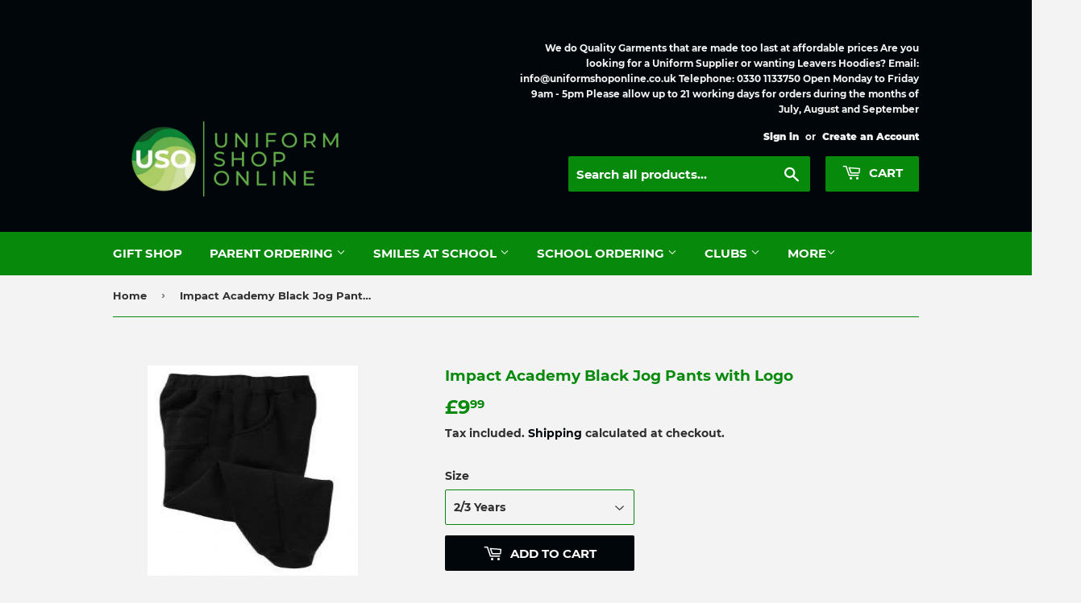

--- FILE ---
content_type: text/html; charset=utf-8
request_url: https://uniformshoponline.co.uk/products/black-jog-pants-with-logo
body_size: 33575
content:
<!doctype html>
<!--[if lt IE 7]><html class="no-js lt-ie9 lt-ie8 lt-ie7" lang="en"> <![endif]-->
<!--[if IE 7]><html class="no-js lt-ie9 lt-ie8" lang="en"> <![endif]-->
<!--[if IE 8]><html class="no-js lt-ie9" lang="en"> <![endif]-->
<!--[if IE 9 ]><html class="ie9 no-js"> <![endif]-->
<!--[if (gt IE 9)|!(IE)]><!--> <html class="no-touch no-js"> <!--<![endif]-->
<head>
  <script type="application/vnd.locksmith+json" data-locksmith>{"version":"v254","locked":false,"initialized":true,"scope":"product","access_granted":true,"access_denied":false,"requires_customer":false,"manual_lock":false,"remote_lock":false,"has_timeout":false,"remote_rendered":null,"hide_resource":false,"hide_links_to_resource":false,"transparent":true,"locks":{"all":[],"opened":[]},"keys":[],"keys_signature":"1887e0f5ec6169a9afa2cbf4e5908f1b64f8e714de5309d0e10db93974992be7","state":{"template":"product","theme":45056917562,"product":"black-jog-pants-with-logo","collection":null,"page":null,"blog":null,"article":null,"app":null},"now":1769264971,"path":"\/products\/black-jog-pants-with-logo","locale_root_url":"\/","canonical_url":"https:\/\/uniformshoponline.co.uk\/products\/black-jog-pants-with-logo","customer_id":null,"customer_id_signature":"1887e0f5ec6169a9afa2cbf4e5908f1b64f8e714de5309d0e10db93974992be7","cart":null}</script><script data-locksmith>!function(){undefined;!function(){var s=window.Locksmith={},e=document.querySelector('script[type="application/vnd.locksmith+json"]'),n=e&&e.innerHTML;if(s.state={},s.util={},s.loading=!1,n)try{s.state=JSON.parse(n)}catch(d){}if(document.addEventListener&&document.querySelector){var o,a,i,t=[76,79,67,75,83,77,73,84,72,49,49],c=function(){a=t.slice(0)},l="style",r=function(e){e&&27!==e.keyCode&&"click"!==e.type||(document.removeEventListener("keydown",r),document.removeEventListener("click",r),o&&document.body.removeChild(o),o=null)};c(),document.addEventListener("keyup",function(e){if(e.keyCode===a[0]){if(clearTimeout(i),a.shift(),0<a.length)return void(i=setTimeout(c,1e3));c(),r(),(o=document.createElement("div"))[l].width="50%",o[l].maxWidth="1000px",o[l].height="85%",o[l].border="1px rgba(0, 0, 0, 0.2) solid",o[l].background="rgba(255, 255, 255, 0.99)",o[l].borderRadius="4px",o[l].position="fixed",o[l].top="50%",o[l].left="50%",o[l].transform="translateY(-50%) translateX(-50%)",o[l].boxShadow="0 2px 5px rgba(0, 0, 0, 0.3), 0 0 100vh 100vw rgba(0, 0, 0, 0.5)",o[l].zIndex="2147483645";var t=document.createElement("textarea");t.value=JSON.stringify(JSON.parse(n),null,2),t[l].border="none",t[l].display="block",t[l].boxSizing="border-box",t[l].width="100%",t[l].height="100%",t[l].background="transparent",t[l].padding="22px",t[l].fontFamily="monospace",t[l].fontSize="14px",t[l].color="#333",t[l].resize="none",t[l].outline="none",t.readOnly=!0,o.appendChild(t),document.body.appendChild(o),t.addEventListener("click",function(e){e.stopImmediatePropagation()}),t.select(),document.addEventListener("keydown",r),document.addEventListener("click",r)}})}s.isEmbedded=-1!==window.location.search.indexOf("_ab=0&_fd=0&_sc=1"),s.path=s.state.path||window.location.pathname,s.basePath=s.state.locale_root_url.concat("/apps/locksmith").replace(/^\/\//,"/"),s.reloading=!1,s.util.console=window.console||{log:function(){},error:function(){}},s.util.makeUrl=function(e,t){var n,o=s.basePath+e,a=[],i=s.cache();for(n in i)a.push(n+"="+encodeURIComponent(i[n]));for(n in t)a.push(n+"="+encodeURIComponent(t[n]));return s.state.customer_id&&(a.push("customer_id="+encodeURIComponent(s.state.customer_id)),a.push("customer_id_signature="+encodeURIComponent(s.state.customer_id_signature))),o+=(-1===o.indexOf("?")?"?":"&")+a.join("&")},s._initializeCallbacks=[],s.on=function(e,t){if("initialize"!==e)throw'Locksmith.on() currently only supports the "initialize" event';s._initializeCallbacks.push(t)},s.initializeSession=function(e){if(!s.isEmbedded){var t=!1,n=!0,o=!0;(e=e||{}).silent&&(o=n=!(t=!0)),s.ping({silent:t,spinner:n,reload:o,callback:function(){s._initializeCallbacks.forEach(function(e){e()})}})}},s.cache=function(e){var t={};try{var n=function a(e){return(document.cookie.match("(^|; )"+e+"=([^;]*)")||0)[2]};t=JSON.parse(decodeURIComponent(n("locksmith-params")||"{}"))}catch(d){}if(e){for(var o in e)t[o]=e[o];document.cookie="locksmith-params=; expires=Thu, 01 Jan 1970 00:00:00 GMT; path=/",document.cookie="locksmith-params="+encodeURIComponent(JSON.stringify(t))+"; path=/"}return t},s.cache.cart=s.state.cart,s.cache.cartLastSaved=null,s.params=s.cache(),s.util.reload=function(){s.reloading=!0;try{window.location.href=window.location.href.replace(/#.*/,"")}catch(d){s.util.console.error("Preferred reload method failed",d),window.location.reload()}},s.cache.saveCart=function(e){if(!s.cache.cart||s.cache.cart===s.cache.cartLastSaved)return e?e():null;var t=s.cache.cartLastSaved;s.cache.cartLastSaved=s.cache.cart,fetch("/cart/update.js",{method:"POST",headers:{"Content-Type":"application/json",Accept:"application/json"},body:JSON.stringify({attributes:{locksmith:s.cache.cart}})}).then(function(e){if(!e.ok)throw new Error("Cart update failed: "+e.status);return e.json()}).then(function(){e&&e()})["catch"](function(e){if(s.cache.cartLastSaved=t,!s.reloading)throw e})},s.util.spinnerHTML='<style>body{background:#FFF}@keyframes spin{from{transform:rotate(0deg)}to{transform:rotate(360deg)}}#loading{display:flex;width:100%;height:50vh;color:#777;align-items:center;justify-content:center}#loading .spinner{display:block;animation:spin 600ms linear infinite;position:relative;width:50px;height:50px}#loading .spinner-ring{stroke:currentColor;stroke-dasharray:100%;stroke-width:2px;stroke-linecap:round;fill:none}</style><div id="loading"><div class="spinner"><svg width="100%" height="100%"><svg preserveAspectRatio="xMinYMin"><circle class="spinner-ring" cx="50%" cy="50%" r="45%"></circle></svg></svg></div></div>',s.util.clobberBody=function(e){document.body.innerHTML=e},s.util.clobberDocument=function(e){e.responseText&&(e=e.responseText),document.documentElement&&document.removeChild(document.documentElement);var t=document.open("text/html","replace");t.writeln(e),t.close(),setTimeout(function(){var e=t.querySelector("[autofocus]");e&&e.focus()},100)},s.util.serializeForm=function(e){if(e&&"FORM"===e.nodeName){var t,n,o={};for(t=e.elements.length-1;0<=t;t-=1)if(""!==e.elements[t].name)switch(e.elements[t].nodeName){case"INPUT":switch(e.elements[t].type){default:case"text":case"hidden":case"password":case"button":case"reset":case"submit":o[e.elements[t].name]=e.elements[t].value;break;case"checkbox":case"radio":e.elements[t].checked&&(o[e.elements[t].name]=e.elements[t].value);break;case"file":}break;case"TEXTAREA":o[e.elements[t].name]=e.elements[t].value;break;case"SELECT":switch(e.elements[t].type){case"select-one":o[e.elements[t].name]=e.elements[t].value;break;case"select-multiple":for(n=e.elements[t].options.length-1;0<=n;n-=1)e.elements[t].options[n].selected&&(o[e.elements[t].name]=e.elements[t].options[n].value)}break;case"BUTTON":switch(e.elements[t].type){case"reset":case"submit":case"button":o[e.elements[t].name]=e.elements[t].value}}return o}},s.util.on=function(e,i,s,t){t=t||document;var c="locksmith-"+e+i,n=function(e){var t=e.target,n=e.target.parentElement,o=t&&t.className&&(t.className.baseVal||t.className)||"",a=n&&n.className&&(n.className.baseVal||n.className)||"";("string"==typeof o&&-1!==o.split(/\s+/).indexOf(i)||"string"==typeof a&&-1!==a.split(/\s+/).indexOf(i))&&!e[c]&&(e[c]=!0,s(e))};t.attachEvent?t.attachEvent(e,n):t.addEventListener(e,n,!1)},s.util.enableActions=function(e){s.util.on("click","locksmith-action",function(e){e.preventDefault();var t=e.target;t.dataset.confirmWith&&!confirm(t.dataset.confirmWith)||(t.disabled=!0,t.innerText=t.dataset.disableWith,s.post("/action",t.dataset.locksmithParams,{spinner:!1,type:"text",success:function(e){(e=JSON.parse(e.responseText)).message&&alert(e.message),s.util.reload()}}))},e)},s.util.inject=function(e,t){var n=["data","locksmith","append"];if(-1!==t.indexOf(n.join("-"))){var o=document.createElement("div");o.innerHTML=t,e.appendChild(o)}else e.innerHTML=t;var a,i,s=e.querySelectorAll("script");for(i=0;i<s.length;++i){a=s[i];var c=document.createElement("script");if(a.type&&(c.type=a.type),a.src)c.src=a.src;else{var l=document.createTextNode(a.innerHTML);c.appendChild(l)}e.appendChild(c)}var r=e.querySelector("[autofocus]");r&&r.focus()},s.post=function(e,t,n){!1!==(n=n||{}).spinner&&s.util.clobberBody(s.util.spinnerHTML);var o={};n.container===document?(o.layout=1,n.success=function(e){s.util.clobberDocument(e)}):n.container&&(o.layout=0,n.success=function(e){var t=document.getElementById(n.container);s.util.inject(t,e),t.id===t.firstChild.id&&t.parentElement.replaceChild(t.firstChild,t)}),n.form_type&&(t.form_type=n.form_type),n.include_layout_classes!==undefined&&(t.include_layout_classes=n.include_layout_classes),n.lock_id!==undefined&&(t.lock_id=n.lock_id),s.loading=!0;var a=s.util.makeUrl(e,o),i="json"===n.type||"text"===n.type;fetch(a,{method:"POST",headers:{"Content-Type":"application/json",Accept:i?"application/json":"text/html"},body:JSON.stringify(t)}).then(function(e){if(!e.ok)throw new Error("Request failed: "+e.status);return e.text()}).then(function(e){var t=n.success||s.util.clobberDocument;t(i?{responseText:e}:e)})["catch"](function(e){if(!s.reloading)if("dashboard.weglot.com"!==window.location.host){if(!n.silent)throw alert("Something went wrong! Please refresh and try again."),e;console.error(e)}else console.error(e)})["finally"](function(){s.loading=!1})},s.postResource=function(e,t){e.path=s.path,e.search=window.location.search,e.state=s.state,e.passcode&&(e.passcode=e.passcode.trim()),e.email&&(e.email=e.email.trim()),e.state.cart=s.cache.cart,e.locksmith_json=s.jsonTag,e.locksmith_json_signature=s.jsonTagSignature,s.post("/resource",e,t)},s.ping=function(e){if(!s.isEmbedded){e=e||{};var t=function(){e.reload?s.util.reload():"function"==typeof e.callback&&e.callback()};s.post("/ping",{path:s.path,search:window.location.search,state:s.state},{spinner:!!e.spinner,silent:"undefined"==typeof e.silent||e.silent,type:"text",success:function(e){e&&e.responseText?((e=JSON.parse(e.responseText)).messages&&0<e.messages.length&&s.showMessages(e.messages),e.cart&&s.cache.cart!==e.cart?(s.cache.cart=e.cart,s.cache.saveCart(function(){t(),e.cart&&e.cart.match(/^.+:/)&&s.util.reload()})):t()):console.error("[Locksmith] Invalid result in ping callback:",e)}})}},s.timeoutMonitor=function(){var e=s.cache.cart;s.ping({callback:function(){e!==s.cache.cart||setTimeout(function(){s.timeoutMonitor()},6e4)}})},s.showMessages=function(e){var t=document.createElement("div");t.style.position="fixed",t.style.left=0,t.style.right=0,t.style.bottom="-50px",t.style.opacity=0,t.style.background="#191919",t.style.color="#ddd",t.style.transition="bottom 0.2s, opacity 0.2s",t.style.zIndex=999999,t.innerHTML="        <style>          .locksmith-ab .locksmith-b { display: none; }          .locksmith-ab.toggled .locksmith-b { display: flex; }          .locksmith-ab.toggled .locksmith-a { display: none; }          .locksmith-flex { display: flex; flex-wrap: wrap; justify-content: space-between; align-items: center; padding: 10px 20px; }          .locksmith-message + .locksmith-message { border-top: 1px #555 solid; }          .locksmith-message a { color: inherit; font-weight: bold; }          .locksmith-message a:hover { color: inherit; opacity: 0.8; }          a.locksmith-ab-toggle { font-weight: inherit; text-decoration: underline; }          .locksmith-text { flex-grow: 1; }          .locksmith-cta { flex-grow: 0; text-align: right; }          .locksmith-cta button { transform: scale(0.8); transform-origin: left; }          .locksmith-cta > * { display: block; }          .locksmith-cta > * + * { margin-top: 10px; }          .locksmith-message a.locksmith-close { flex-grow: 0; text-decoration: none; margin-left: 15px; font-size: 30px; font-family: monospace; display: block; padding: 2px 10px; }                    @media screen and (max-width: 600px) {            .locksmith-wide-only { display: none !important; }            .locksmith-flex { padding: 0 15px; }            .locksmith-flex > * { margin-top: 5px; margin-bottom: 5px; }            .locksmith-cta { text-align: left; }          }                    @media screen and (min-width: 601px) {            .locksmith-narrow-only { display: none !important; }          }        </style>      "+e.map(function(e){return'<div class="locksmith-message">'+e+"</div>"}).join(""),document.body.appendChild(t),document.body.style.position="relative",document.body.parentElement.style.paddingBottom=t.offsetHeight+"px",setTimeout(function(){t.style.bottom=0,t.style.opacity=1},50),s.util.on("click","locksmith-ab-toggle",function(e){e.preventDefault();for(var t=e.target.parentElement;-1===t.className.split(" ").indexOf("locksmith-ab");)t=t.parentElement;-1!==t.className.split(" ").indexOf("toggled")?t.className=t.className.replace("toggled",""):t.className=t.className+" toggled"}),s.util.enableActions(t)}}()}();</script>
      <script data-locksmith>Locksmith.cache.cart=null</script>

  <script data-locksmith>Locksmith.jsonTag="{\"version\":\"v254\",\"locked\":false,\"initialized\":true,\"scope\":\"product\",\"access_granted\":true,\"access_denied\":false,\"requires_customer\":false,\"manual_lock\":false,\"remote_lock\":false,\"has_timeout\":false,\"remote_rendered\":null,\"hide_resource\":false,\"hide_links_to_resource\":false,\"transparent\":true,\"locks\":{\"all\":[],\"opened\":[]},\"keys\":[],\"keys_signature\":\"1887e0f5ec6169a9afa2cbf4e5908f1b64f8e714de5309d0e10db93974992be7\",\"state\":{\"template\":\"product\",\"theme\":45056917562,\"product\":\"black-jog-pants-with-logo\",\"collection\":null,\"page\":null,\"blog\":null,\"article\":null,\"app\":null},\"now\":1769264971,\"path\":\"\\\/products\\\/black-jog-pants-with-logo\",\"locale_root_url\":\"\\\/\",\"canonical_url\":\"https:\\\/\\\/uniformshoponline.co.uk\\\/products\\\/black-jog-pants-with-logo\",\"customer_id\":null,\"customer_id_signature\":\"1887e0f5ec6169a9afa2cbf4e5908f1b64f8e714de5309d0e10db93974992be7\",\"cart\":null}";Locksmith.jsonTagSignature="73643e59d518595c01df703951fb706241a634ad1a9993b7449f251772f37ecd"</script>
  <link rel="stylesheet" href="https://size-charts-relentless.herokuapp.com/css/size-charts-relentless.css" />
<script>
var sizeChartsRelentless = window.sizeChartsRelentless || {};
sizeChartsRelentless.product = {"id":6253350322376,"title":"Impact Academy Black Jog Pants with Logo","handle":"black-jog-pants-with-logo","description":"\u003cp\u003eBlack Jog pants with Impact Academy Logo \u003c\/p\u003e","published_at":"2021-02-16T16:01:47+00:00","created_at":"2021-02-16T15:59:29+00:00","vendor":"Not specified","type":"Jog Pants","tags":[],"price":999,"price_min":999,"price_max":1295,"available":true,"price_varies":true,"compare_at_price":0,"compare_at_price_min":0,"compare_at_price_max":0,"compare_at_price_varies":false,"variants":[{"id":38068767064264,"title":"2\/3 Years","option1":"2\/3 Years","option2":null,"option3":null,"sku":"140563","requires_shipping":true,"taxable":false,"featured_image":{"id":23840114213064,"product_id":6253350322376,"position":1,"created_at":"2021-02-16T15:59:32+00:00","updated_at":"2021-02-16T15:59:32+00:00","alt":null,"width":261,"height":261,"src":"\/\/uniformshoponline.co.uk\/cdn\/shop\/products\/black_relaxed_joggers_1_3b24e777-c75b-455d-877e-1e0c23200b12.jpg?v=1613491172","variant_ids":[38068767064264,38068767097032,38068767129800,38068767162568,38068767195336,38068767228104,38068767260872,38068767293640,38068767326408,38068767359176,38068767391944]},"available":true,"name":"Impact Academy Black Jog Pants with Logo - 2\/3 Years","public_title":"2\/3 Years","options":["2\/3 Years"],"price":999,"weight":0,"compare_at_price":0,"inventory_management":"shopify","barcode":null,"featured_media":{"alt":null,"id":16032703578312,"position":1,"preview_image":{"aspect_ratio":1.0,"height":261,"width":261,"src":"\/\/uniformshoponline.co.uk\/cdn\/shop\/products\/black_relaxed_joggers_1_3b24e777-c75b-455d-877e-1e0c23200b12.jpg?v=1613491172"}},"requires_selling_plan":false,"selling_plan_allocations":[]},{"id":38068767097032,"title":"3\/4 Years","option1":"3\/4 Years","option2":null,"option3":null,"sku":"140564","requires_shipping":true,"taxable":false,"featured_image":{"id":23840114213064,"product_id":6253350322376,"position":1,"created_at":"2021-02-16T15:59:32+00:00","updated_at":"2021-02-16T15:59:32+00:00","alt":null,"width":261,"height":261,"src":"\/\/uniformshoponline.co.uk\/cdn\/shop\/products\/black_relaxed_joggers_1_3b24e777-c75b-455d-877e-1e0c23200b12.jpg?v=1613491172","variant_ids":[38068767064264,38068767097032,38068767129800,38068767162568,38068767195336,38068767228104,38068767260872,38068767293640,38068767326408,38068767359176,38068767391944]},"available":true,"name":"Impact Academy Black Jog Pants with Logo - 3\/4 Years","public_title":"3\/4 Years","options":["3\/4 Years"],"price":999,"weight":0,"compare_at_price":0,"inventory_management":"shopify","barcode":null,"featured_media":{"alt":null,"id":16032703578312,"position":1,"preview_image":{"aspect_ratio":1.0,"height":261,"width":261,"src":"\/\/uniformshoponline.co.uk\/cdn\/shop\/products\/black_relaxed_joggers_1_3b24e777-c75b-455d-877e-1e0c23200b12.jpg?v=1613491172"}},"requires_selling_plan":false,"selling_plan_allocations":[]},{"id":38068767129800,"title":"5\/6 Years","option1":"5\/6 Years","option2":null,"option3":null,"sku":"140565","requires_shipping":true,"taxable":false,"featured_image":{"id":23840114213064,"product_id":6253350322376,"position":1,"created_at":"2021-02-16T15:59:32+00:00","updated_at":"2021-02-16T15:59:32+00:00","alt":null,"width":261,"height":261,"src":"\/\/uniformshoponline.co.uk\/cdn\/shop\/products\/black_relaxed_joggers_1_3b24e777-c75b-455d-877e-1e0c23200b12.jpg?v=1613491172","variant_ids":[38068767064264,38068767097032,38068767129800,38068767162568,38068767195336,38068767228104,38068767260872,38068767293640,38068767326408,38068767359176,38068767391944]},"available":true,"name":"Impact Academy Black Jog Pants with Logo - 5\/6 Years","public_title":"5\/6 Years","options":["5\/6 Years"],"price":999,"weight":0,"compare_at_price":0,"inventory_management":"shopify","barcode":null,"featured_media":{"alt":null,"id":16032703578312,"position":1,"preview_image":{"aspect_ratio":1.0,"height":261,"width":261,"src":"\/\/uniformshoponline.co.uk\/cdn\/shop\/products\/black_relaxed_joggers_1_3b24e777-c75b-455d-877e-1e0c23200b12.jpg?v=1613491172"}},"requires_selling_plan":false,"selling_plan_allocations":[]},{"id":38068767162568,"title":"7\/8 Years","option1":"7\/8 Years","option2":null,"option3":null,"sku":"140566","requires_shipping":true,"taxable":false,"featured_image":{"id":23840114213064,"product_id":6253350322376,"position":1,"created_at":"2021-02-16T15:59:32+00:00","updated_at":"2021-02-16T15:59:32+00:00","alt":null,"width":261,"height":261,"src":"\/\/uniformshoponline.co.uk\/cdn\/shop\/products\/black_relaxed_joggers_1_3b24e777-c75b-455d-877e-1e0c23200b12.jpg?v=1613491172","variant_ids":[38068767064264,38068767097032,38068767129800,38068767162568,38068767195336,38068767228104,38068767260872,38068767293640,38068767326408,38068767359176,38068767391944]},"available":true,"name":"Impact Academy Black Jog Pants with Logo - 7\/8 Years","public_title":"7\/8 Years","options":["7\/8 Years"],"price":999,"weight":0,"compare_at_price":0,"inventory_management":"shopify","barcode":null,"featured_media":{"alt":null,"id":16032703578312,"position":1,"preview_image":{"aspect_ratio":1.0,"height":261,"width":261,"src":"\/\/uniformshoponline.co.uk\/cdn\/shop\/products\/black_relaxed_joggers_1_3b24e777-c75b-455d-877e-1e0c23200b12.jpg?v=1613491172"}},"requires_selling_plan":false,"selling_plan_allocations":[]},{"id":38068767195336,"title":"9\/10 Years","option1":"9\/10 Years","option2":null,"option3":null,"sku":"140567","requires_shipping":true,"taxable":false,"featured_image":{"id":23840114213064,"product_id":6253350322376,"position":1,"created_at":"2021-02-16T15:59:32+00:00","updated_at":"2021-02-16T15:59:32+00:00","alt":null,"width":261,"height":261,"src":"\/\/uniformshoponline.co.uk\/cdn\/shop\/products\/black_relaxed_joggers_1_3b24e777-c75b-455d-877e-1e0c23200b12.jpg?v=1613491172","variant_ids":[38068767064264,38068767097032,38068767129800,38068767162568,38068767195336,38068767228104,38068767260872,38068767293640,38068767326408,38068767359176,38068767391944]},"available":true,"name":"Impact Academy Black Jog Pants with Logo - 9\/10 Years","public_title":"9\/10 Years","options":["9\/10 Years"],"price":999,"weight":0,"compare_at_price":0,"inventory_management":"shopify","barcode":null,"featured_media":{"alt":null,"id":16032703578312,"position":1,"preview_image":{"aspect_ratio":1.0,"height":261,"width":261,"src":"\/\/uniformshoponline.co.uk\/cdn\/shop\/products\/black_relaxed_joggers_1_3b24e777-c75b-455d-877e-1e0c23200b12.jpg?v=1613491172"}},"requires_selling_plan":false,"selling_plan_allocations":[]},{"id":38068767228104,"title":"11\/12 Years","option1":"11\/12 Years","option2":null,"option3":null,"sku":"140568","requires_shipping":true,"taxable":false,"featured_image":{"id":23840114213064,"product_id":6253350322376,"position":1,"created_at":"2021-02-16T15:59:32+00:00","updated_at":"2021-02-16T15:59:32+00:00","alt":null,"width":261,"height":261,"src":"\/\/uniformshoponline.co.uk\/cdn\/shop\/products\/black_relaxed_joggers_1_3b24e777-c75b-455d-877e-1e0c23200b12.jpg?v=1613491172","variant_ids":[38068767064264,38068767097032,38068767129800,38068767162568,38068767195336,38068767228104,38068767260872,38068767293640,38068767326408,38068767359176,38068767391944]},"available":true,"name":"Impact Academy Black Jog Pants with Logo - 11\/12 Years","public_title":"11\/12 Years","options":["11\/12 Years"],"price":999,"weight":0,"compare_at_price":0,"inventory_management":"shopify","barcode":null,"featured_media":{"alt":null,"id":16032703578312,"position":1,"preview_image":{"aspect_ratio":1.0,"height":261,"width":261,"src":"\/\/uniformshoponline.co.uk\/cdn\/shop\/products\/black_relaxed_joggers_1_3b24e777-c75b-455d-877e-1e0c23200b12.jpg?v=1613491172"}},"requires_selling_plan":false,"selling_plan_allocations":[]},{"id":38068767260872,"title":"13\/14 Years","option1":"13\/14 Years","option2":null,"option3":null,"sku":"140569","requires_shipping":true,"taxable":false,"featured_image":{"id":23840114213064,"product_id":6253350322376,"position":1,"created_at":"2021-02-16T15:59:32+00:00","updated_at":"2021-02-16T15:59:32+00:00","alt":null,"width":261,"height":261,"src":"\/\/uniformshoponline.co.uk\/cdn\/shop\/products\/black_relaxed_joggers_1_3b24e777-c75b-455d-877e-1e0c23200b12.jpg?v=1613491172","variant_ids":[38068767064264,38068767097032,38068767129800,38068767162568,38068767195336,38068767228104,38068767260872,38068767293640,38068767326408,38068767359176,38068767391944]},"available":true,"name":"Impact Academy Black Jog Pants with Logo - 13\/14 Years","public_title":"13\/14 Years","options":["13\/14 Years"],"price":999,"weight":0,"compare_at_price":0,"inventory_management":"shopify","barcode":null,"featured_media":{"alt":null,"id":16032703578312,"position":1,"preview_image":{"aspect_ratio":1.0,"height":261,"width":261,"src":"\/\/uniformshoponline.co.uk\/cdn\/shop\/products\/black_relaxed_joggers_1_3b24e777-c75b-455d-877e-1e0c23200b12.jpg?v=1613491172"}},"requires_selling_plan":false,"selling_plan_allocations":[]},{"id":38068767293640,"title":"Small","option1":"Small","option2":null,"option3":null,"sku":"","requires_shipping":true,"taxable":true,"featured_image":{"id":23840114213064,"product_id":6253350322376,"position":1,"created_at":"2021-02-16T15:59:32+00:00","updated_at":"2021-02-16T15:59:32+00:00","alt":null,"width":261,"height":261,"src":"\/\/uniformshoponline.co.uk\/cdn\/shop\/products\/black_relaxed_joggers_1_3b24e777-c75b-455d-877e-1e0c23200b12.jpg?v=1613491172","variant_ids":[38068767064264,38068767097032,38068767129800,38068767162568,38068767195336,38068767228104,38068767260872,38068767293640,38068767326408,38068767359176,38068767391944]},"available":true,"name":"Impact Academy Black Jog Pants with Logo - Small","public_title":"Small","options":["Small"],"price":1295,"weight":0,"compare_at_price":0,"inventory_management":"shopify","barcode":null,"featured_media":{"alt":null,"id":16032703578312,"position":1,"preview_image":{"aspect_ratio":1.0,"height":261,"width":261,"src":"\/\/uniformshoponline.co.uk\/cdn\/shop\/products\/black_relaxed_joggers_1_3b24e777-c75b-455d-877e-1e0c23200b12.jpg?v=1613491172"}},"requires_selling_plan":false,"selling_plan_allocations":[]},{"id":38068767326408,"title":"Medium","option1":"Medium","option2":null,"option3":null,"sku":"","requires_shipping":true,"taxable":true,"featured_image":{"id":23840114213064,"product_id":6253350322376,"position":1,"created_at":"2021-02-16T15:59:32+00:00","updated_at":"2021-02-16T15:59:32+00:00","alt":null,"width":261,"height":261,"src":"\/\/uniformshoponline.co.uk\/cdn\/shop\/products\/black_relaxed_joggers_1_3b24e777-c75b-455d-877e-1e0c23200b12.jpg?v=1613491172","variant_ids":[38068767064264,38068767097032,38068767129800,38068767162568,38068767195336,38068767228104,38068767260872,38068767293640,38068767326408,38068767359176,38068767391944]},"available":true,"name":"Impact Academy Black Jog Pants with Logo - Medium","public_title":"Medium","options":["Medium"],"price":1295,"weight":0,"compare_at_price":0,"inventory_management":"shopify","barcode":null,"featured_media":{"alt":null,"id":16032703578312,"position":1,"preview_image":{"aspect_ratio":1.0,"height":261,"width":261,"src":"\/\/uniformshoponline.co.uk\/cdn\/shop\/products\/black_relaxed_joggers_1_3b24e777-c75b-455d-877e-1e0c23200b12.jpg?v=1613491172"}},"requires_selling_plan":false,"selling_plan_allocations":[]},{"id":38068767359176,"title":"Large","option1":"Large","option2":null,"option3":null,"sku":"","requires_shipping":true,"taxable":true,"featured_image":{"id":23840114213064,"product_id":6253350322376,"position":1,"created_at":"2021-02-16T15:59:32+00:00","updated_at":"2021-02-16T15:59:32+00:00","alt":null,"width":261,"height":261,"src":"\/\/uniformshoponline.co.uk\/cdn\/shop\/products\/black_relaxed_joggers_1_3b24e777-c75b-455d-877e-1e0c23200b12.jpg?v=1613491172","variant_ids":[38068767064264,38068767097032,38068767129800,38068767162568,38068767195336,38068767228104,38068767260872,38068767293640,38068767326408,38068767359176,38068767391944]},"available":true,"name":"Impact Academy Black Jog Pants with Logo - Large","public_title":"Large","options":["Large"],"price":1295,"weight":0,"compare_at_price":0,"inventory_management":"shopify","barcode":null,"featured_media":{"alt":null,"id":16032703578312,"position":1,"preview_image":{"aspect_ratio":1.0,"height":261,"width":261,"src":"\/\/uniformshoponline.co.uk\/cdn\/shop\/products\/black_relaxed_joggers_1_3b24e777-c75b-455d-877e-1e0c23200b12.jpg?v=1613491172"}},"requires_selling_plan":false,"selling_plan_allocations":[]},{"id":38068767391944,"title":"XLarge","option1":"XLarge","option2":null,"option3":null,"sku":"","requires_shipping":true,"taxable":true,"featured_image":{"id":23840114213064,"product_id":6253350322376,"position":1,"created_at":"2021-02-16T15:59:32+00:00","updated_at":"2021-02-16T15:59:32+00:00","alt":null,"width":261,"height":261,"src":"\/\/uniformshoponline.co.uk\/cdn\/shop\/products\/black_relaxed_joggers_1_3b24e777-c75b-455d-877e-1e0c23200b12.jpg?v=1613491172","variant_ids":[38068767064264,38068767097032,38068767129800,38068767162568,38068767195336,38068767228104,38068767260872,38068767293640,38068767326408,38068767359176,38068767391944]},"available":true,"name":"Impact Academy Black Jog Pants with Logo - XLarge","public_title":"XLarge","options":["XLarge"],"price":1295,"weight":0,"compare_at_price":0,"inventory_management":"shopify","barcode":null,"featured_media":{"alt":null,"id":16032703578312,"position":1,"preview_image":{"aspect_ratio":1.0,"height":261,"width":261,"src":"\/\/uniformshoponline.co.uk\/cdn\/shop\/products\/black_relaxed_joggers_1_3b24e777-c75b-455d-877e-1e0c23200b12.jpg?v=1613491172"}},"requires_selling_plan":false,"selling_plan_allocations":[]}],"images":["\/\/uniformshoponline.co.uk\/cdn\/shop\/products\/black_relaxed_joggers_1_3b24e777-c75b-455d-877e-1e0c23200b12.jpg?v=1613491172"],"featured_image":"\/\/uniformshoponline.co.uk\/cdn\/shop\/products\/black_relaxed_joggers_1_3b24e777-c75b-455d-877e-1e0c23200b12.jpg?v=1613491172","options":["Size"],"media":[{"alt":null,"id":16032703578312,"position":1,"preview_image":{"aspect_ratio":1.0,"height":261,"width":261,"src":"\/\/uniformshoponline.co.uk\/cdn\/shop\/products\/black_relaxed_joggers_1_3b24e777-c75b-455d-877e-1e0c23200b12.jpg?v=1613491172"},"aspect_ratio":1.0,"height":261,"media_type":"image","src":"\/\/uniformshoponline.co.uk\/cdn\/shop\/products\/black_relaxed_joggers_1_3b24e777-c75b-455d-877e-1e0c23200b12.jpg?v=1613491172","width":261}],"requires_selling_plan":false,"selling_plan_groups":[],"content":"\u003cp\u003eBlack Jog pants with Impact Academy Logo \u003c\/p\u003e"};
sizeChartsRelentless.productCollections = [{"id":251154137288,"handle":"impact-badminton-academy-cambridgeshire","updated_at":"2024-12-10T04:49:00+00:00","published_at":"2021-02-16T14:22:36+00:00","sort_order":"manual","template_suffix":"","published_scope":"global","title":"Impact Badminton Academy (Cambs)","body_html":"\u003cp\u003eCambridgeshire\u003c\/p\u003e\n\u003cp\u003e \u003c\/p\u003e","image":{"created_at":"2021-02-16T14:22:35+00:00","alt":null,"width":395,"height":395,"src":"\/\/uniformshoponline.co.uk\/cdn\/shop\/collections\/impact_academy_2.jpg?v=1613485355"}}];
sizeChartsRelentless.metafield = {"charts":[{"id":"2","title":"","descriptionTop":"","values":[["Item","Size","Chest","","","",""],["Sweatshirt","","","","","",""]],"descriptionBottom":"","conditionsOperator":"products-matching-any-condition-below","conditions":[{"id":"2","type":"","operator":"is-equal-to","title":""}],"buttonPlacement":"use-global"}],"buttonPlacement":"above-add-to-cart","buttonIcon":"ruler2","buttonText":"","currentPlan":""};
</script>


  <script>(function(H){H.className=H.className.replace(/\bno-js\b/,'js')})(document.documentElement)</script>
  <!-- Basic page needs ================================================== -->
  <meta charset="utf-8">
  <meta http-equiv="X-UA-Compatible" content="IE=edge,chrome=1">

  
  <link rel="shortcut icon" href="//uniformshoponline.co.uk/cdn/shop/files/favicon_32x32.jpg?v=1613177176" type="image/png" />
  

  <!-- Title and description ================================================== -->
  <!-- "snippets/SEOManager.liquid" was not rendered, the associated app was uninstalled -->

  <!-- Product meta ================================================== -->
  <!-- /snippets/social-meta-tags.liquid -->




<meta property="og:site_name" content="Uniformshoponline.co.uk">
<meta property="og:url" content="https://uniformshoponline.co.uk/products/black-jog-pants-with-logo"><meta property="og:title" content="Impact Academy Black Jog Pants with Logo">
<meta property="og:type" content="product">
<meta property="og:description" content="Black Jog pants with Impact Academy Logo ">

<meta property="og:price:amount" content="9.99">
<meta property="og:price:currency" content="GBP">

<meta property="og:image" content="http://uniformshoponline.co.uk/cdn/shop/products/black_relaxed_joggers_1_3b24e777-c75b-455d-877e-1e0c23200b12_1200x1200.jpg?v=1613491172">
<meta property="og:image:secure_url" content="https://uniformshoponline.co.uk/cdn/shop/products/black_relaxed_joggers_1_3b24e777-c75b-455d-877e-1e0c23200b12_1200x1200.jpg?v=1613491172">


<meta name="twitter:card" content="summary_large_image"><meta name="twitter:title" content="Impact Academy Black Jog Pants with Logo">
<meta name="twitter:description" content="Black Jog pants with Impact Academy Logo ">


  <!-- Helpers ================================================== -->
  <link rel="canonical" href="https://uniformshoponline.co.uk/products/black-jog-pants-with-logo">
  <meta name="viewport" content="width=device-width,initial-scale=1">

  <!-- CSS ================================================== -->
  <link href="//uniformshoponline.co.uk/cdn/shop/t/4/assets/theme.scss.css?v=18848555789607736351736776738" rel="stylesheet" type="text/css" media="all" />

  <!-- Header hook for plugins ================================================== -->
  <script>window.performance && window.performance.mark && window.performance.mark('shopify.content_for_header.start');</script><meta id="shopify-digital-wallet" name="shopify-digital-wallet" content="/2182643770/digital_wallets/dialog">
<meta name="shopify-checkout-api-token" content="f08272e7d0133670ef6d2cf15c48277b">
<meta id="in-context-paypal-metadata" data-shop-id="2182643770" data-venmo-supported="false" data-environment="production" data-locale="en_US" data-paypal-v4="true" data-currency="GBP">
<link rel="alternate" type="application/json+oembed" href="https://uniformshoponline.co.uk/products/black-jog-pants-with-logo.oembed">
<script async="async" src="/checkouts/internal/preloads.js?locale=en-GB"></script>
<link rel="preconnect" href="https://shop.app" crossorigin="anonymous">
<script async="async" src="https://shop.app/checkouts/internal/preloads.js?locale=en-GB&shop_id=2182643770" crossorigin="anonymous"></script>
<script id="apple-pay-shop-capabilities" type="application/json">{"shopId":2182643770,"countryCode":"GB","currencyCode":"GBP","merchantCapabilities":["supports3DS"],"merchantId":"gid:\/\/shopify\/Shop\/2182643770","merchantName":"Uniformshoponline.co.uk","requiredBillingContactFields":["postalAddress","email","phone"],"requiredShippingContactFields":["postalAddress","email","phone"],"shippingType":"shipping","supportedNetworks":["visa","maestro","masterCard","amex","discover","elo"],"total":{"type":"pending","label":"Uniformshoponline.co.uk","amount":"1.00"},"shopifyPaymentsEnabled":true,"supportsSubscriptions":true}</script>
<script id="shopify-features" type="application/json">{"accessToken":"f08272e7d0133670ef6d2cf15c48277b","betas":["rich-media-storefront-analytics"],"domain":"uniformshoponline.co.uk","predictiveSearch":true,"shopId":2182643770,"locale":"en"}</script>
<script>var Shopify = Shopify || {};
Shopify.shop = "uniformshoponline-co-uk.myshopify.com";
Shopify.locale = "en";
Shopify.currency = {"active":"GBP","rate":"1.0"};
Shopify.country = "GB";
Shopify.theme = {"name":"Supply","id":45056917562,"schema_name":"Supply","schema_version":"7.2.0","theme_store_id":679,"role":"main"};
Shopify.theme.handle = "null";
Shopify.theme.style = {"id":null,"handle":null};
Shopify.cdnHost = "uniformshoponline.co.uk/cdn";
Shopify.routes = Shopify.routes || {};
Shopify.routes.root = "/";</script>
<script type="module">!function(o){(o.Shopify=o.Shopify||{}).modules=!0}(window);</script>
<script>!function(o){function n(){var o=[];function n(){o.push(Array.prototype.slice.apply(arguments))}return n.q=o,n}var t=o.Shopify=o.Shopify||{};t.loadFeatures=n(),t.autoloadFeatures=n()}(window);</script>
<script>
  window.ShopifyPay = window.ShopifyPay || {};
  window.ShopifyPay.apiHost = "shop.app\/pay";
  window.ShopifyPay.redirectState = null;
</script>
<script id="shop-js-analytics" type="application/json">{"pageType":"product"}</script>
<script defer="defer" async type="module" src="//uniformshoponline.co.uk/cdn/shopifycloud/shop-js/modules/v2/client.init-shop-cart-sync_BT-GjEfc.en.esm.js"></script>
<script defer="defer" async type="module" src="//uniformshoponline.co.uk/cdn/shopifycloud/shop-js/modules/v2/chunk.common_D58fp_Oc.esm.js"></script>
<script defer="defer" async type="module" src="//uniformshoponline.co.uk/cdn/shopifycloud/shop-js/modules/v2/chunk.modal_xMitdFEc.esm.js"></script>
<script type="module">
  await import("//uniformshoponline.co.uk/cdn/shopifycloud/shop-js/modules/v2/client.init-shop-cart-sync_BT-GjEfc.en.esm.js");
await import("//uniformshoponline.co.uk/cdn/shopifycloud/shop-js/modules/v2/chunk.common_D58fp_Oc.esm.js");
await import("//uniformshoponline.co.uk/cdn/shopifycloud/shop-js/modules/v2/chunk.modal_xMitdFEc.esm.js");

  window.Shopify.SignInWithShop?.initShopCartSync?.({"fedCMEnabled":true,"windoidEnabled":true});

</script>
<script>
  window.Shopify = window.Shopify || {};
  if (!window.Shopify.featureAssets) window.Shopify.featureAssets = {};
  window.Shopify.featureAssets['shop-js'] = {"shop-cart-sync":["modules/v2/client.shop-cart-sync_DZOKe7Ll.en.esm.js","modules/v2/chunk.common_D58fp_Oc.esm.js","modules/v2/chunk.modal_xMitdFEc.esm.js"],"init-fed-cm":["modules/v2/client.init-fed-cm_B6oLuCjv.en.esm.js","modules/v2/chunk.common_D58fp_Oc.esm.js","modules/v2/chunk.modal_xMitdFEc.esm.js"],"shop-cash-offers":["modules/v2/client.shop-cash-offers_D2sdYoxE.en.esm.js","modules/v2/chunk.common_D58fp_Oc.esm.js","modules/v2/chunk.modal_xMitdFEc.esm.js"],"shop-login-button":["modules/v2/client.shop-login-button_QeVjl5Y3.en.esm.js","modules/v2/chunk.common_D58fp_Oc.esm.js","modules/v2/chunk.modal_xMitdFEc.esm.js"],"pay-button":["modules/v2/client.pay-button_DXTOsIq6.en.esm.js","modules/v2/chunk.common_D58fp_Oc.esm.js","modules/v2/chunk.modal_xMitdFEc.esm.js"],"shop-button":["modules/v2/client.shop-button_DQZHx9pm.en.esm.js","modules/v2/chunk.common_D58fp_Oc.esm.js","modules/v2/chunk.modal_xMitdFEc.esm.js"],"avatar":["modules/v2/client.avatar_BTnouDA3.en.esm.js"],"init-windoid":["modules/v2/client.init-windoid_CR1B-cfM.en.esm.js","modules/v2/chunk.common_D58fp_Oc.esm.js","modules/v2/chunk.modal_xMitdFEc.esm.js"],"init-shop-for-new-customer-accounts":["modules/v2/client.init-shop-for-new-customer-accounts_C_vY_xzh.en.esm.js","modules/v2/client.shop-login-button_QeVjl5Y3.en.esm.js","modules/v2/chunk.common_D58fp_Oc.esm.js","modules/v2/chunk.modal_xMitdFEc.esm.js"],"init-shop-email-lookup-coordinator":["modules/v2/client.init-shop-email-lookup-coordinator_BI7n9ZSv.en.esm.js","modules/v2/chunk.common_D58fp_Oc.esm.js","modules/v2/chunk.modal_xMitdFEc.esm.js"],"init-shop-cart-sync":["modules/v2/client.init-shop-cart-sync_BT-GjEfc.en.esm.js","modules/v2/chunk.common_D58fp_Oc.esm.js","modules/v2/chunk.modal_xMitdFEc.esm.js"],"shop-toast-manager":["modules/v2/client.shop-toast-manager_DiYdP3xc.en.esm.js","modules/v2/chunk.common_D58fp_Oc.esm.js","modules/v2/chunk.modal_xMitdFEc.esm.js"],"init-customer-accounts":["modules/v2/client.init-customer-accounts_D9ZNqS-Q.en.esm.js","modules/v2/client.shop-login-button_QeVjl5Y3.en.esm.js","modules/v2/chunk.common_D58fp_Oc.esm.js","modules/v2/chunk.modal_xMitdFEc.esm.js"],"init-customer-accounts-sign-up":["modules/v2/client.init-customer-accounts-sign-up_iGw4briv.en.esm.js","modules/v2/client.shop-login-button_QeVjl5Y3.en.esm.js","modules/v2/chunk.common_D58fp_Oc.esm.js","modules/v2/chunk.modal_xMitdFEc.esm.js"],"shop-follow-button":["modules/v2/client.shop-follow-button_CqMgW2wH.en.esm.js","modules/v2/chunk.common_D58fp_Oc.esm.js","modules/v2/chunk.modal_xMitdFEc.esm.js"],"checkout-modal":["modules/v2/client.checkout-modal_xHeaAweL.en.esm.js","modules/v2/chunk.common_D58fp_Oc.esm.js","modules/v2/chunk.modal_xMitdFEc.esm.js"],"shop-login":["modules/v2/client.shop-login_D91U-Q7h.en.esm.js","modules/v2/chunk.common_D58fp_Oc.esm.js","modules/v2/chunk.modal_xMitdFEc.esm.js"],"lead-capture":["modules/v2/client.lead-capture_BJmE1dJe.en.esm.js","modules/v2/chunk.common_D58fp_Oc.esm.js","modules/v2/chunk.modal_xMitdFEc.esm.js"],"payment-terms":["modules/v2/client.payment-terms_Ci9AEqFq.en.esm.js","modules/v2/chunk.common_D58fp_Oc.esm.js","modules/v2/chunk.modal_xMitdFEc.esm.js"]};
</script>
<script>(function() {
  var isLoaded = false;
  function asyncLoad() {
    if (isLoaded) return;
    isLoaded = true;
    var urls = ["\/\/code.tidio.co\/gqtzvag5vio7q4sleqkspqgzyymkcbrf.js?shop=uniformshoponline-co-uk.myshopify.com"];
    for (var i = 0; i < urls.length; i++) {
      var s = document.createElement('script');
      s.type = 'text/javascript';
      s.async = true;
      s.src = urls[i];
      var x = document.getElementsByTagName('script')[0];
      x.parentNode.insertBefore(s, x);
    }
  };
  if(window.attachEvent) {
    window.attachEvent('onload', asyncLoad);
  } else {
    window.addEventListener('load', asyncLoad, false);
  }
})();</script>
<script id="__st">var __st={"a":2182643770,"offset":0,"reqid":"42612dd7-63bb-4225-be93-82266e747d10-1769264971","pageurl":"uniformshoponline.co.uk\/products\/black-jog-pants-with-logo","u":"3a3d673b0388","p":"product","rtyp":"product","rid":6253350322376};</script>
<script>window.ShopifyPaypalV4VisibilityTracking = true;</script>
<script id="captcha-bootstrap">!function(){'use strict';const t='contact',e='account',n='new_comment',o=[[t,t],['blogs',n],['comments',n],[t,'customer']],c=[[e,'customer_login'],[e,'guest_login'],[e,'recover_customer_password'],[e,'create_customer']],r=t=>t.map((([t,e])=>`form[action*='/${t}']:not([data-nocaptcha='true']) input[name='form_type'][value='${e}']`)).join(','),a=t=>()=>t?[...document.querySelectorAll(t)].map((t=>t.form)):[];function s(){const t=[...o],e=r(t);return a(e)}const i='password',u='form_key',d=['recaptcha-v3-token','g-recaptcha-response','h-captcha-response',i],f=()=>{try{return window.sessionStorage}catch{return}},m='__shopify_v',_=t=>t.elements[u];function p(t,e,n=!1){try{const o=window.sessionStorage,c=JSON.parse(o.getItem(e)),{data:r}=function(t){const{data:e,action:n}=t;return t[m]||n?{data:e,action:n}:{data:t,action:n}}(c);for(const[e,n]of Object.entries(r))t.elements[e]&&(t.elements[e].value=n);n&&o.removeItem(e)}catch(o){console.error('form repopulation failed',{error:o})}}const l='form_type',E='cptcha';function T(t){t.dataset[E]=!0}const w=window,h=w.document,L='Shopify',v='ce_forms',y='captcha';let A=!1;((t,e)=>{const n=(g='f06e6c50-85a8-45c8-87d0-21a2b65856fe',I='https://cdn.shopify.com/shopifycloud/storefront-forms-hcaptcha/ce_storefront_forms_captcha_hcaptcha.v1.5.2.iife.js',D={infoText:'Protected by hCaptcha',privacyText:'Privacy',termsText:'Terms'},(t,e,n)=>{const o=w[L][v],c=o.bindForm;if(c)return c(t,g,e,D).then(n);var r;o.q.push([[t,g,e,D],n]),r=I,A||(h.body.append(Object.assign(h.createElement('script'),{id:'captcha-provider',async:!0,src:r})),A=!0)});var g,I,D;w[L]=w[L]||{},w[L][v]=w[L][v]||{},w[L][v].q=[],w[L][y]=w[L][y]||{},w[L][y].protect=function(t,e){n(t,void 0,e),T(t)},Object.freeze(w[L][y]),function(t,e,n,w,h,L){const[v,y,A,g]=function(t,e,n){const i=e?o:[],u=t?c:[],d=[...i,...u],f=r(d),m=r(i),_=r(d.filter((([t,e])=>n.includes(e))));return[a(f),a(m),a(_),s()]}(w,h,L),I=t=>{const e=t.target;return e instanceof HTMLFormElement?e:e&&e.form},D=t=>v().includes(t);t.addEventListener('submit',(t=>{const e=I(t);if(!e)return;const n=D(e)&&!e.dataset.hcaptchaBound&&!e.dataset.recaptchaBound,o=_(e),c=g().includes(e)&&(!o||!o.value);(n||c)&&t.preventDefault(),c&&!n&&(function(t){try{if(!f())return;!function(t){const e=f();if(!e)return;const n=_(t);if(!n)return;const o=n.value;o&&e.removeItem(o)}(t);const e=Array.from(Array(32),(()=>Math.random().toString(36)[2])).join('');!function(t,e){_(t)||t.append(Object.assign(document.createElement('input'),{type:'hidden',name:u})),t.elements[u].value=e}(t,e),function(t,e){const n=f();if(!n)return;const o=[...t.querySelectorAll(`input[type='${i}']`)].map((({name:t})=>t)),c=[...d,...o],r={};for(const[a,s]of new FormData(t).entries())c.includes(a)||(r[a]=s);n.setItem(e,JSON.stringify({[m]:1,action:t.action,data:r}))}(t,e)}catch(e){console.error('failed to persist form',e)}}(e),e.submit())}));const S=(t,e)=>{t&&!t.dataset[E]&&(n(t,e.some((e=>e===t))),T(t))};for(const o of['focusin','change'])t.addEventListener(o,(t=>{const e=I(t);D(e)&&S(e,y())}));const B=e.get('form_key'),M=e.get(l),P=B&&M;t.addEventListener('DOMContentLoaded',(()=>{const t=y();if(P)for(const e of t)e.elements[l].value===M&&p(e,B);[...new Set([...A(),...v().filter((t=>'true'===t.dataset.shopifyCaptcha))])].forEach((e=>S(e,t)))}))}(h,new URLSearchParams(w.location.search),n,t,e,['guest_login'])})(!0,!0)}();</script>
<script integrity="sha256-4kQ18oKyAcykRKYeNunJcIwy7WH5gtpwJnB7kiuLZ1E=" data-source-attribution="shopify.loadfeatures" defer="defer" src="//uniformshoponline.co.uk/cdn/shopifycloud/storefront/assets/storefront/load_feature-a0a9edcb.js" crossorigin="anonymous"></script>
<script crossorigin="anonymous" defer="defer" src="//uniformshoponline.co.uk/cdn/shopifycloud/storefront/assets/shopify_pay/storefront-65b4c6d7.js?v=20250812"></script>
<script data-source-attribution="shopify.dynamic_checkout.dynamic.init">var Shopify=Shopify||{};Shopify.PaymentButton=Shopify.PaymentButton||{isStorefrontPortableWallets:!0,init:function(){window.Shopify.PaymentButton.init=function(){};var t=document.createElement("script");t.src="https://uniformshoponline.co.uk/cdn/shopifycloud/portable-wallets/latest/portable-wallets.en.js",t.type="module",document.head.appendChild(t)}};
</script>
<script data-source-attribution="shopify.dynamic_checkout.buyer_consent">
  function portableWalletsHideBuyerConsent(e){var t=document.getElementById("shopify-buyer-consent"),n=document.getElementById("shopify-subscription-policy-button");t&&n&&(t.classList.add("hidden"),t.setAttribute("aria-hidden","true"),n.removeEventListener("click",e))}function portableWalletsShowBuyerConsent(e){var t=document.getElementById("shopify-buyer-consent"),n=document.getElementById("shopify-subscription-policy-button");t&&n&&(t.classList.remove("hidden"),t.removeAttribute("aria-hidden"),n.addEventListener("click",e))}window.Shopify?.PaymentButton&&(window.Shopify.PaymentButton.hideBuyerConsent=portableWalletsHideBuyerConsent,window.Shopify.PaymentButton.showBuyerConsent=portableWalletsShowBuyerConsent);
</script>
<script data-source-attribution="shopify.dynamic_checkout.cart.bootstrap">document.addEventListener("DOMContentLoaded",(function(){function t(){return document.querySelector("shopify-accelerated-checkout-cart, shopify-accelerated-checkout")}if(t())Shopify.PaymentButton.init();else{new MutationObserver((function(e,n){t()&&(Shopify.PaymentButton.init(),n.disconnect())})).observe(document.body,{childList:!0,subtree:!0})}}));
</script>
<script id='scb4127' type='text/javascript' async='' src='https://uniformshoponline.co.uk/cdn/shopifycloud/privacy-banner/storefront-banner.js'></script><link id="shopify-accelerated-checkout-styles" rel="stylesheet" media="screen" href="https://uniformshoponline.co.uk/cdn/shopifycloud/portable-wallets/latest/accelerated-checkout-backwards-compat.css" crossorigin="anonymous">
<style id="shopify-accelerated-checkout-cart">
        #shopify-buyer-consent {
  margin-top: 1em;
  display: inline-block;
  width: 100%;
}

#shopify-buyer-consent.hidden {
  display: none;
}

#shopify-subscription-policy-button {
  background: none;
  border: none;
  padding: 0;
  text-decoration: underline;
  font-size: inherit;
  cursor: pointer;
}

#shopify-subscription-policy-button::before {
  box-shadow: none;
}

      </style>

<script>window.performance && window.performance.mark && window.performance.mark('shopify.content_for_header.end');</script>

  

<!--[if lt IE 9]>
<script src="//cdnjs.cloudflare.com/ajax/libs/html5shiv/3.7.2/html5shiv.min.js" type="text/javascript"></script>
<![endif]-->
<!--[if (lte IE 9) ]><script src="//uniformshoponline.co.uk/cdn/shop/t/4/assets/match-media.min.js?v=1257" type="text/javascript"></script><![endif]-->


  
  

  <script src="//uniformshoponline.co.uk/cdn/shop/t/4/assets/jquery-2.2.3.min.js?v=58211863146907186831539205189" type="text/javascript"></script>

  <!--[if (gt IE 9)|!(IE)]><!--><script src="//uniformshoponline.co.uk/cdn/shop/t/4/assets/lazysizes.min.js?v=8147953233334221341539205189" async="async"></script><!--<![endif]-->
  <!--[if lte IE 9]><script src="//uniformshoponline.co.uk/cdn/shop/t/4/assets/lazysizes.min.js?v=8147953233334221341539205189"></script><![endif]-->

  <!--[if (gt IE 9)|!(IE)]><!--><script src="//uniformshoponline.co.uk/cdn/shop/t/4/assets/vendor.js?v=23204533626406551281539205189" defer="defer"></script><!--<![endif]-->
  <!--[if lte IE 9]><script src="//uniformshoponline.co.uk/cdn/shop/t/4/assets/vendor.js?v=23204533626406551281539205189"></script><![endif]-->

  <!--[if (gt IE 9)|!(IE)]><!--><script src="//uniformshoponline.co.uk/cdn/shop/t/4/assets/theme.js?v=39387822412507785981539205195" defer="defer"></script><!--<![endif]-->
  <!--[if lte IE 9]><script src="//uniformshoponline.co.uk/cdn/shop/t/4/assets/theme.js?v=39387822412507785981539205195"></script><![endif]--><script>ccPops=window.ccPops||{};ccPops.sizeChart=ccPops.sizeChart||{};ccPops.sizeChart.collections=[251154137288];ccPops.sizeChart.tags=[];ccPops.sizeChart.vendors="Not specified";ccPops.sizeChart.myTypes="Jog Pants";</script><link href="https://monorail-edge.shopifysvc.com" rel="dns-prefetch">
<script>(function(){if ("sendBeacon" in navigator && "performance" in window) {try {var session_token_from_headers = performance.getEntriesByType('navigation')[0].serverTiming.find(x => x.name == '_s').description;} catch {var session_token_from_headers = undefined;}var session_cookie_matches = document.cookie.match(/_shopify_s=([^;]*)/);var session_token_from_cookie = session_cookie_matches && session_cookie_matches.length === 2 ? session_cookie_matches[1] : "";var session_token = session_token_from_headers || session_token_from_cookie || "";function handle_abandonment_event(e) {var entries = performance.getEntries().filter(function(entry) {return /monorail-edge.shopifysvc.com/.test(entry.name);});if (!window.abandonment_tracked && entries.length === 0) {window.abandonment_tracked = true;var currentMs = Date.now();var navigation_start = performance.timing.navigationStart;var payload = {shop_id: 2182643770,url: window.location.href,navigation_start,duration: currentMs - navigation_start,session_token,page_type: "product"};window.navigator.sendBeacon("https://monorail-edge.shopifysvc.com/v1/produce", JSON.stringify({schema_id: "online_store_buyer_site_abandonment/1.1",payload: payload,metadata: {event_created_at_ms: currentMs,event_sent_at_ms: currentMs}}));}}window.addEventListener('pagehide', handle_abandonment_event);}}());</script>
<script id="web-pixels-manager-setup">(function e(e,d,r,n,o){if(void 0===o&&(o={}),!Boolean(null===(a=null===(i=window.Shopify)||void 0===i?void 0:i.analytics)||void 0===a?void 0:a.replayQueue)){var i,a;window.Shopify=window.Shopify||{};var t=window.Shopify;t.analytics=t.analytics||{};var s=t.analytics;s.replayQueue=[],s.publish=function(e,d,r){return s.replayQueue.push([e,d,r]),!0};try{self.performance.mark("wpm:start")}catch(e){}var l=function(){var e={modern:/Edge?\/(1{2}[4-9]|1[2-9]\d|[2-9]\d{2}|\d{4,})\.\d+(\.\d+|)|Firefox\/(1{2}[4-9]|1[2-9]\d|[2-9]\d{2}|\d{4,})\.\d+(\.\d+|)|Chrom(ium|e)\/(9{2}|\d{3,})\.\d+(\.\d+|)|(Maci|X1{2}).+ Version\/(15\.\d+|(1[6-9]|[2-9]\d|\d{3,})\.\d+)([,.]\d+|)( \(\w+\)|)( Mobile\/\w+|) Safari\/|Chrome.+OPR\/(9{2}|\d{3,})\.\d+\.\d+|(CPU[ +]OS|iPhone[ +]OS|CPU[ +]iPhone|CPU IPhone OS|CPU iPad OS)[ +]+(15[._]\d+|(1[6-9]|[2-9]\d|\d{3,})[._]\d+)([._]\d+|)|Android:?[ /-](13[3-9]|1[4-9]\d|[2-9]\d{2}|\d{4,})(\.\d+|)(\.\d+|)|Android.+Firefox\/(13[5-9]|1[4-9]\d|[2-9]\d{2}|\d{4,})\.\d+(\.\d+|)|Android.+Chrom(ium|e)\/(13[3-9]|1[4-9]\d|[2-9]\d{2}|\d{4,})\.\d+(\.\d+|)|SamsungBrowser\/([2-9]\d|\d{3,})\.\d+/,legacy:/Edge?\/(1[6-9]|[2-9]\d|\d{3,})\.\d+(\.\d+|)|Firefox\/(5[4-9]|[6-9]\d|\d{3,})\.\d+(\.\d+|)|Chrom(ium|e)\/(5[1-9]|[6-9]\d|\d{3,})\.\d+(\.\d+|)([\d.]+$|.*Safari\/(?![\d.]+ Edge\/[\d.]+$))|(Maci|X1{2}).+ Version\/(10\.\d+|(1[1-9]|[2-9]\d|\d{3,})\.\d+)([,.]\d+|)( \(\w+\)|)( Mobile\/\w+|) Safari\/|Chrome.+OPR\/(3[89]|[4-9]\d|\d{3,})\.\d+\.\d+|(CPU[ +]OS|iPhone[ +]OS|CPU[ +]iPhone|CPU IPhone OS|CPU iPad OS)[ +]+(10[._]\d+|(1[1-9]|[2-9]\d|\d{3,})[._]\d+)([._]\d+|)|Android:?[ /-](13[3-9]|1[4-9]\d|[2-9]\d{2}|\d{4,})(\.\d+|)(\.\d+|)|Mobile Safari.+OPR\/([89]\d|\d{3,})\.\d+\.\d+|Android.+Firefox\/(13[5-9]|1[4-9]\d|[2-9]\d{2}|\d{4,})\.\d+(\.\d+|)|Android.+Chrom(ium|e)\/(13[3-9]|1[4-9]\d|[2-9]\d{2}|\d{4,})\.\d+(\.\d+|)|Android.+(UC? ?Browser|UCWEB|U3)[ /]?(15\.([5-9]|\d{2,})|(1[6-9]|[2-9]\d|\d{3,})\.\d+)\.\d+|SamsungBrowser\/(5\.\d+|([6-9]|\d{2,})\.\d+)|Android.+MQ{2}Browser\/(14(\.(9|\d{2,})|)|(1[5-9]|[2-9]\d|\d{3,})(\.\d+|))(\.\d+|)|K[Aa][Ii]OS\/(3\.\d+|([4-9]|\d{2,})\.\d+)(\.\d+|)/},d=e.modern,r=e.legacy,n=navigator.userAgent;return n.match(d)?"modern":n.match(r)?"legacy":"unknown"}(),u="modern"===l?"modern":"legacy",c=(null!=n?n:{modern:"",legacy:""})[u],f=function(e){return[e.baseUrl,"/wpm","/b",e.hashVersion,"modern"===e.buildTarget?"m":"l",".js"].join("")}({baseUrl:d,hashVersion:r,buildTarget:u}),m=function(e){var d=e.version,r=e.bundleTarget,n=e.surface,o=e.pageUrl,i=e.monorailEndpoint;return{emit:function(e){var a=e.status,t=e.errorMsg,s=(new Date).getTime(),l=JSON.stringify({metadata:{event_sent_at_ms:s},events:[{schema_id:"web_pixels_manager_load/3.1",payload:{version:d,bundle_target:r,page_url:o,status:a,surface:n,error_msg:t},metadata:{event_created_at_ms:s}}]});if(!i)return console&&console.warn&&console.warn("[Web Pixels Manager] No Monorail endpoint provided, skipping logging."),!1;try{return self.navigator.sendBeacon.bind(self.navigator)(i,l)}catch(e){}var u=new XMLHttpRequest;try{return u.open("POST",i,!0),u.setRequestHeader("Content-Type","text/plain"),u.send(l),!0}catch(e){return console&&console.warn&&console.warn("[Web Pixels Manager] Got an unhandled error while logging to Monorail."),!1}}}}({version:r,bundleTarget:l,surface:e.surface,pageUrl:self.location.href,monorailEndpoint:e.monorailEndpoint});try{o.browserTarget=l,function(e){var d=e.src,r=e.async,n=void 0===r||r,o=e.onload,i=e.onerror,a=e.sri,t=e.scriptDataAttributes,s=void 0===t?{}:t,l=document.createElement("script"),u=document.querySelector("head"),c=document.querySelector("body");if(l.async=n,l.src=d,a&&(l.integrity=a,l.crossOrigin="anonymous"),s)for(var f in s)if(Object.prototype.hasOwnProperty.call(s,f))try{l.dataset[f]=s[f]}catch(e){}if(o&&l.addEventListener("load",o),i&&l.addEventListener("error",i),u)u.appendChild(l);else{if(!c)throw new Error("Did not find a head or body element to append the script");c.appendChild(l)}}({src:f,async:!0,onload:function(){if(!function(){var e,d;return Boolean(null===(d=null===(e=window.Shopify)||void 0===e?void 0:e.analytics)||void 0===d?void 0:d.initialized)}()){var d=window.webPixelsManager.init(e)||void 0;if(d){var r=window.Shopify.analytics;r.replayQueue.forEach((function(e){var r=e[0],n=e[1],o=e[2];d.publishCustomEvent(r,n,o)})),r.replayQueue=[],r.publish=d.publishCustomEvent,r.visitor=d.visitor,r.initialized=!0}}},onerror:function(){return m.emit({status:"failed",errorMsg:"".concat(f," has failed to load")})},sri:function(e){var d=/^sha384-[A-Za-z0-9+/=]+$/;return"string"==typeof e&&d.test(e)}(c)?c:"",scriptDataAttributes:o}),m.emit({status:"loading"})}catch(e){m.emit({status:"failed",errorMsg:(null==e?void 0:e.message)||"Unknown error"})}}})({shopId: 2182643770,storefrontBaseUrl: "https://uniformshoponline.co.uk",extensionsBaseUrl: "https://extensions.shopifycdn.com/cdn/shopifycloud/web-pixels-manager",monorailEndpoint: "https://monorail-edge.shopifysvc.com/unstable/produce_batch",surface: "storefront-renderer",enabledBetaFlags: ["2dca8a86"],webPixelsConfigList: [{"id":"shopify-app-pixel","configuration":"{}","eventPayloadVersion":"v1","runtimeContext":"STRICT","scriptVersion":"0450","apiClientId":"shopify-pixel","type":"APP","privacyPurposes":["ANALYTICS","MARKETING"]},{"id":"shopify-custom-pixel","eventPayloadVersion":"v1","runtimeContext":"LAX","scriptVersion":"0450","apiClientId":"shopify-pixel","type":"CUSTOM","privacyPurposes":["ANALYTICS","MARKETING"]}],isMerchantRequest: false,initData: {"shop":{"name":"Uniformshoponline.co.uk","paymentSettings":{"currencyCode":"GBP"},"myshopifyDomain":"uniformshoponline-co-uk.myshopify.com","countryCode":"GB","storefrontUrl":"https:\/\/uniformshoponline.co.uk"},"customer":null,"cart":null,"checkout":null,"productVariants":[{"price":{"amount":9.99,"currencyCode":"GBP"},"product":{"title":"Impact Academy Black Jog Pants with Logo","vendor":"Not specified","id":"6253350322376","untranslatedTitle":"Impact Academy Black Jog Pants with Logo","url":"\/products\/black-jog-pants-with-logo","type":"Jog Pants"},"id":"38068767064264","image":{"src":"\/\/uniformshoponline.co.uk\/cdn\/shop\/products\/black_relaxed_joggers_1_3b24e777-c75b-455d-877e-1e0c23200b12.jpg?v=1613491172"},"sku":"140563","title":"2\/3 Years","untranslatedTitle":"2\/3 Years"},{"price":{"amount":9.99,"currencyCode":"GBP"},"product":{"title":"Impact Academy Black Jog Pants with Logo","vendor":"Not specified","id":"6253350322376","untranslatedTitle":"Impact Academy Black Jog Pants with Logo","url":"\/products\/black-jog-pants-with-logo","type":"Jog Pants"},"id":"38068767097032","image":{"src":"\/\/uniformshoponline.co.uk\/cdn\/shop\/products\/black_relaxed_joggers_1_3b24e777-c75b-455d-877e-1e0c23200b12.jpg?v=1613491172"},"sku":"140564","title":"3\/4 Years","untranslatedTitle":"3\/4 Years"},{"price":{"amount":9.99,"currencyCode":"GBP"},"product":{"title":"Impact Academy Black Jog Pants with Logo","vendor":"Not specified","id":"6253350322376","untranslatedTitle":"Impact Academy Black Jog Pants with Logo","url":"\/products\/black-jog-pants-with-logo","type":"Jog Pants"},"id":"38068767129800","image":{"src":"\/\/uniformshoponline.co.uk\/cdn\/shop\/products\/black_relaxed_joggers_1_3b24e777-c75b-455d-877e-1e0c23200b12.jpg?v=1613491172"},"sku":"140565","title":"5\/6 Years","untranslatedTitle":"5\/6 Years"},{"price":{"amount":9.99,"currencyCode":"GBP"},"product":{"title":"Impact Academy Black Jog Pants with Logo","vendor":"Not specified","id":"6253350322376","untranslatedTitle":"Impact Academy Black Jog Pants with Logo","url":"\/products\/black-jog-pants-with-logo","type":"Jog Pants"},"id":"38068767162568","image":{"src":"\/\/uniformshoponline.co.uk\/cdn\/shop\/products\/black_relaxed_joggers_1_3b24e777-c75b-455d-877e-1e0c23200b12.jpg?v=1613491172"},"sku":"140566","title":"7\/8 Years","untranslatedTitle":"7\/8 Years"},{"price":{"amount":9.99,"currencyCode":"GBP"},"product":{"title":"Impact Academy Black Jog Pants with Logo","vendor":"Not specified","id":"6253350322376","untranslatedTitle":"Impact Academy Black Jog Pants with Logo","url":"\/products\/black-jog-pants-with-logo","type":"Jog Pants"},"id":"38068767195336","image":{"src":"\/\/uniformshoponline.co.uk\/cdn\/shop\/products\/black_relaxed_joggers_1_3b24e777-c75b-455d-877e-1e0c23200b12.jpg?v=1613491172"},"sku":"140567","title":"9\/10 Years","untranslatedTitle":"9\/10 Years"},{"price":{"amount":9.99,"currencyCode":"GBP"},"product":{"title":"Impact Academy Black Jog Pants with Logo","vendor":"Not specified","id":"6253350322376","untranslatedTitle":"Impact Academy Black Jog Pants with Logo","url":"\/products\/black-jog-pants-with-logo","type":"Jog Pants"},"id":"38068767228104","image":{"src":"\/\/uniformshoponline.co.uk\/cdn\/shop\/products\/black_relaxed_joggers_1_3b24e777-c75b-455d-877e-1e0c23200b12.jpg?v=1613491172"},"sku":"140568","title":"11\/12 Years","untranslatedTitle":"11\/12 Years"},{"price":{"amount":9.99,"currencyCode":"GBP"},"product":{"title":"Impact Academy Black Jog Pants with Logo","vendor":"Not specified","id":"6253350322376","untranslatedTitle":"Impact Academy Black Jog Pants with Logo","url":"\/products\/black-jog-pants-with-logo","type":"Jog Pants"},"id":"38068767260872","image":{"src":"\/\/uniformshoponline.co.uk\/cdn\/shop\/products\/black_relaxed_joggers_1_3b24e777-c75b-455d-877e-1e0c23200b12.jpg?v=1613491172"},"sku":"140569","title":"13\/14 Years","untranslatedTitle":"13\/14 Years"},{"price":{"amount":12.95,"currencyCode":"GBP"},"product":{"title":"Impact Academy Black Jog Pants with Logo","vendor":"Not specified","id":"6253350322376","untranslatedTitle":"Impact Academy Black Jog Pants with Logo","url":"\/products\/black-jog-pants-with-logo","type":"Jog Pants"},"id":"38068767293640","image":{"src":"\/\/uniformshoponline.co.uk\/cdn\/shop\/products\/black_relaxed_joggers_1_3b24e777-c75b-455d-877e-1e0c23200b12.jpg?v=1613491172"},"sku":"","title":"Small","untranslatedTitle":"Small"},{"price":{"amount":12.95,"currencyCode":"GBP"},"product":{"title":"Impact Academy Black Jog Pants with Logo","vendor":"Not specified","id":"6253350322376","untranslatedTitle":"Impact Academy Black Jog Pants with Logo","url":"\/products\/black-jog-pants-with-logo","type":"Jog Pants"},"id":"38068767326408","image":{"src":"\/\/uniformshoponline.co.uk\/cdn\/shop\/products\/black_relaxed_joggers_1_3b24e777-c75b-455d-877e-1e0c23200b12.jpg?v=1613491172"},"sku":"","title":"Medium","untranslatedTitle":"Medium"},{"price":{"amount":12.95,"currencyCode":"GBP"},"product":{"title":"Impact Academy Black Jog Pants with Logo","vendor":"Not specified","id":"6253350322376","untranslatedTitle":"Impact Academy Black Jog Pants with Logo","url":"\/products\/black-jog-pants-with-logo","type":"Jog Pants"},"id":"38068767359176","image":{"src":"\/\/uniformshoponline.co.uk\/cdn\/shop\/products\/black_relaxed_joggers_1_3b24e777-c75b-455d-877e-1e0c23200b12.jpg?v=1613491172"},"sku":"","title":"Large","untranslatedTitle":"Large"},{"price":{"amount":12.95,"currencyCode":"GBP"},"product":{"title":"Impact Academy Black Jog Pants with Logo","vendor":"Not specified","id":"6253350322376","untranslatedTitle":"Impact Academy Black Jog Pants with Logo","url":"\/products\/black-jog-pants-with-logo","type":"Jog Pants"},"id":"38068767391944","image":{"src":"\/\/uniformshoponline.co.uk\/cdn\/shop\/products\/black_relaxed_joggers_1_3b24e777-c75b-455d-877e-1e0c23200b12.jpg?v=1613491172"},"sku":"","title":"XLarge","untranslatedTitle":"XLarge"}],"purchasingCompany":null},},"https://uniformshoponline.co.uk/cdn","fcfee988w5aeb613cpc8e4bc33m6693e112",{"modern":"","legacy":""},{"shopId":"2182643770","storefrontBaseUrl":"https:\/\/uniformshoponline.co.uk","extensionBaseUrl":"https:\/\/extensions.shopifycdn.com\/cdn\/shopifycloud\/web-pixels-manager","surface":"storefront-renderer","enabledBetaFlags":"[\"2dca8a86\"]","isMerchantRequest":"false","hashVersion":"fcfee988w5aeb613cpc8e4bc33m6693e112","publish":"custom","events":"[[\"page_viewed\",{}],[\"product_viewed\",{\"productVariant\":{\"price\":{\"amount\":9.99,\"currencyCode\":\"GBP\"},\"product\":{\"title\":\"Impact Academy Black Jog Pants with Logo\",\"vendor\":\"Not specified\",\"id\":\"6253350322376\",\"untranslatedTitle\":\"Impact Academy Black Jog Pants with Logo\",\"url\":\"\/products\/black-jog-pants-with-logo\",\"type\":\"Jog Pants\"},\"id\":\"38068767064264\",\"image\":{\"src\":\"\/\/uniformshoponline.co.uk\/cdn\/shop\/products\/black_relaxed_joggers_1_3b24e777-c75b-455d-877e-1e0c23200b12.jpg?v=1613491172\"},\"sku\":\"140563\",\"title\":\"2\/3 Years\",\"untranslatedTitle\":\"2\/3 Years\"}}]]"});</script><script>
  window.ShopifyAnalytics = window.ShopifyAnalytics || {};
  window.ShopifyAnalytics.meta = window.ShopifyAnalytics.meta || {};
  window.ShopifyAnalytics.meta.currency = 'GBP';
  var meta = {"product":{"id":6253350322376,"gid":"gid:\/\/shopify\/Product\/6253350322376","vendor":"Not specified","type":"Jog Pants","handle":"black-jog-pants-with-logo","variants":[{"id":38068767064264,"price":999,"name":"Impact Academy Black Jog Pants with Logo - 2\/3 Years","public_title":"2\/3 Years","sku":"140563"},{"id":38068767097032,"price":999,"name":"Impact Academy Black Jog Pants with Logo - 3\/4 Years","public_title":"3\/4 Years","sku":"140564"},{"id":38068767129800,"price":999,"name":"Impact Academy Black Jog Pants with Logo - 5\/6 Years","public_title":"5\/6 Years","sku":"140565"},{"id":38068767162568,"price":999,"name":"Impact Academy Black Jog Pants with Logo - 7\/8 Years","public_title":"7\/8 Years","sku":"140566"},{"id":38068767195336,"price":999,"name":"Impact Academy Black Jog Pants with Logo - 9\/10 Years","public_title":"9\/10 Years","sku":"140567"},{"id":38068767228104,"price":999,"name":"Impact Academy Black Jog Pants with Logo - 11\/12 Years","public_title":"11\/12 Years","sku":"140568"},{"id":38068767260872,"price":999,"name":"Impact Academy Black Jog Pants with Logo - 13\/14 Years","public_title":"13\/14 Years","sku":"140569"},{"id":38068767293640,"price":1295,"name":"Impact Academy Black Jog Pants with Logo - Small","public_title":"Small","sku":""},{"id":38068767326408,"price":1295,"name":"Impact Academy Black Jog Pants with Logo - Medium","public_title":"Medium","sku":""},{"id":38068767359176,"price":1295,"name":"Impact Academy Black Jog Pants with Logo - Large","public_title":"Large","sku":""},{"id":38068767391944,"price":1295,"name":"Impact Academy Black Jog Pants with Logo - XLarge","public_title":"XLarge","sku":""}],"remote":false},"page":{"pageType":"product","resourceType":"product","resourceId":6253350322376,"requestId":"42612dd7-63bb-4225-be93-82266e747d10-1769264971"}};
  for (var attr in meta) {
    window.ShopifyAnalytics.meta[attr] = meta[attr];
  }
</script>
<script class="analytics">
  (function () {
    var customDocumentWrite = function(content) {
      var jquery = null;

      if (window.jQuery) {
        jquery = window.jQuery;
      } else if (window.Checkout && window.Checkout.$) {
        jquery = window.Checkout.$;
      }

      if (jquery) {
        jquery('body').append(content);
      }
    };

    var hasLoggedConversion = function(token) {
      if (token) {
        return document.cookie.indexOf('loggedConversion=' + token) !== -1;
      }
      return false;
    }

    var setCookieIfConversion = function(token) {
      if (token) {
        var twoMonthsFromNow = new Date(Date.now());
        twoMonthsFromNow.setMonth(twoMonthsFromNow.getMonth() + 2);

        document.cookie = 'loggedConversion=' + token + '; expires=' + twoMonthsFromNow;
      }
    }

    var trekkie = window.ShopifyAnalytics.lib = window.trekkie = window.trekkie || [];
    if (trekkie.integrations) {
      return;
    }
    trekkie.methods = [
      'identify',
      'page',
      'ready',
      'track',
      'trackForm',
      'trackLink'
    ];
    trekkie.factory = function(method) {
      return function() {
        var args = Array.prototype.slice.call(arguments);
        args.unshift(method);
        trekkie.push(args);
        return trekkie;
      };
    };
    for (var i = 0; i < trekkie.methods.length; i++) {
      var key = trekkie.methods[i];
      trekkie[key] = trekkie.factory(key);
    }
    trekkie.load = function(config) {
      trekkie.config = config || {};
      trekkie.config.initialDocumentCookie = document.cookie;
      var first = document.getElementsByTagName('script')[0];
      var script = document.createElement('script');
      script.type = 'text/javascript';
      script.onerror = function(e) {
        var scriptFallback = document.createElement('script');
        scriptFallback.type = 'text/javascript';
        scriptFallback.onerror = function(error) {
                var Monorail = {
      produce: function produce(monorailDomain, schemaId, payload) {
        var currentMs = new Date().getTime();
        var event = {
          schema_id: schemaId,
          payload: payload,
          metadata: {
            event_created_at_ms: currentMs,
            event_sent_at_ms: currentMs
          }
        };
        return Monorail.sendRequest("https://" + monorailDomain + "/v1/produce", JSON.stringify(event));
      },
      sendRequest: function sendRequest(endpointUrl, payload) {
        // Try the sendBeacon API
        if (window && window.navigator && typeof window.navigator.sendBeacon === 'function' && typeof window.Blob === 'function' && !Monorail.isIos12()) {
          var blobData = new window.Blob([payload], {
            type: 'text/plain'
          });

          if (window.navigator.sendBeacon(endpointUrl, blobData)) {
            return true;
          } // sendBeacon was not successful

        } // XHR beacon

        var xhr = new XMLHttpRequest();

        try {
          xhr.open('POST', endpointUrl);
          xhr.setRequestHeader('Content-Type', 'text/plain');
          xhr.send(payload);
        } catch (e) {
          console.log(e);
        }

        return false;
      },
      isIos12: function isIos12() {
        return window.navigator.userAgent.lastIndexOf('iPhone; CPU iPhone OS 12_') !== -1 || window.navigator.userAgent.lastIndexOf('iPad; CPU OS 12_') !== -1;
      }
    };
    Monorail.produce('monorail-edge.shopifysvc.com',
      'trekkie_storefront_load_errors/1.1',
      {shop_id: 2182643770,
      theme_id: 45056917562,
      app_name: "storefront",
      context_url: window.location.href,
      source_url: "//uniformshoponline.co.uk/cdn/s/trekkie.storefront.8d95595f799fbf7e1d32231b9a28fd43b70c67d3.min.js"});

        };
        scriptFallback.async = true;
        scriptFallback.src = '//uniformshoponline.co.uk/cdn/s/trekkie.storefront.8d95595f799fbf7e1d32231b9a28fd43b70c67d3.min.js';
        first.parentNode.insertBefore(scriptFallback, first);
      };
      script.async = true;
      script.src = '//uniformshoponline.co.uk/cdn/s/trekkie.storefront.8d95595f799fbf7e1d32231b9a28fd43b70c67d3.min.js';
      first.parentNode.insertBefore(script, first);
    };
    trekkie.load(
      {"Trekkie":{"appName":"storefront","development":false,"defaultAttributes":{"shopId":2182643770,"isMerchantRequest":null,"themeId":45056917562,"themeCityHash":"3286056903812261979","contentLanguage":"en","currency":"GBP","eventMetadataId":"37998dd9-d5e2-46b4-9ed0-62061ead63f0"},"isServerSideCookieWritingEnabled":true,"monorailRegion":"shop_domain","enabledBetaFlags":["65f19447"]},"Session Attribution":{},"S2S":{"facebookCapiEnabled":false,"source":"trekkie-storefront-renderer","apiClientId":580111}}
    );

    var loaded = false;
    trekkie.ready(function() {
      if (loaded) return;
      loaded = true;

      window.ShopifyAnalytics.lib = window.trekkie;

      var originalDocumentWrite = document.write;
      document.write = customDocumentWrite;
      try { window.ShopifyAnalytics.merchantGoogleAnalytics.call(this); } catch(error) {};
      document.write = originalDocumentWrite;

      window.ShopifyAnalytics.lib.page(null,{"pageType":"product","resourceType":"product","resourceId":6253350322376,"requestId":"42612dd7-63bb-4225-be93-82266e747d10-1769264971","shopifyEmitted":true});

      var match = window.location.pathname.match(/checkouts\/(.+)\/(thank_you|post_purchase)/)
      var token = match? match[1]: undefined;
      if (!hasLoggedConversion(token)) {
        setCookieIfConversion(token);
        window.ShopifyAnalytics.lib.track("Viewed Product",{"currency":"GBP","variantId":38068767064264,"productId":6253350322376,"productGid":"gid:\/\/shopify\/Product\/6253350322376","name":"Impact Academy Black Jog Pants with Logo - 2\/3 Years","price":"9.99","sku":"140563","brand":"Not specified","variant":"2\/3 Years","category":"Jog Pants","nonInteraction":true,"remote":false},undefined,undefined,{"shopifyEmitted":true});
      window.ShopifyAnalytics.lib.track("monorail:\/\/trekkie_storefront_viewed_product\/1.1",{"currency":"GBP","variantId":38068767064264,"productId":6253350322376,"productGid":"gid:\/\/shopify\/Product\/6253350322376","name":"Impact Academy Black Jog Pants with Logo - 2\/3 Years","price":"9.99","sku":"140563","brand":"Not specified","variant":"2\/3 Years","category":"Jog Pants","nonInteraction":true,"remote":false,"referer":"https:\/\/uniformshoponline.co.uk\/products\/black-jog-pants-with-logo"});
      }
    });


        var eventsListenerScript = document.createElement('script');
        eventsListenerScript.async = true;
        eventsListenerScript.src = "//uniformshoponline.co.uk/cdn/shopifycloud/storefront/assets/shop_events_listener-3da45d37.js";
        document.getElementsByTagName('head')[0].appendChild(eventsListenerScript);

})();</script>
<script
  defer
  src="https://uniformshoponline.co.uk/cdn/shopifycloud/perf-kit/shopify-perf-kit-3.0.4.min.js"
  data-application="storefront-renderer"
  data-shop-id="2182643770"
  data-render-region="gcp-us-east1"
  data-page-type="product"
  data-theme-instance-id="45056917562"
  data-theme-name="Supply"
  data-theme-version="7.2.0"
  data-monorail-region="shop_domain"
  data-resource-timing-sampling-rate="10"
  data-shs="true"
  data-shs-beacon="true"
  data-shs-export-with-fetch="true"
  data-shs-logs-sample-rate="1"
  data-shs-beacon-endpoint="https://uniformshoponline.co.uk/api/collect"
></script>
</head>

<body id="impact-academy-black-jog-pants-with-logo" class="template-product" >

  <div id="shopify-section-header" class="shopify-section header-section"><header class="site-header" role="banner" data-section-id="header" data-section-type="header-section">
  <div class="wrapper">

    <div class="grid--full">
      <div class="grid-item large--one-half">
        
          <div class="h1 header-logo" itemscope itemtype="http://schema.org/Organization">
        
          
          

          <a href="/" itemprop="url">
            <div class="lazyload__image-wrapper no-js header-logo__image" style="max-width:305px;">
              <div style="padding-top:65.0%;">
                <img class="lazyload js"
                  data-src="//uniformshoponline.co.uk/cdn/shop/files/USO_Logo_Final_Green_{width}x.png?v=1613177165"
                  data-widths="[180, 360, 540, 720, 900, 1080, 1296, 1512, 1728, 2048]"
                  data-aspectratio="1.0"
                  data-sizes="auto"
                  alt="Uniformshoponline.co.uk"
                  style="width:305px;">
              </div>
            </div>
            <noscript>
              
              <img src="//uniformshoponline.co.uk/cdn/shop/files/USO_Logo_Final_Green_305x.png?v=1613177165"
                srcset="//uniformshoponline.co.uk/cdn/shop/files/USO_Logo_Final_Green_305x.png?v=1613177165 1x, //uniformshoponline.co.uk/cdn/shop/files/USO_Logo_Final_Green_305x@2x.png?v=1613177165 2x"
                alt="Uniformshoponline.co.uk"
                itemprop="logo"
                style="max-width:305px;">
            </noscript>
          </a>
          
        
          </div>
        
      </div>

      <div class="grid-item large--one-half text-center large--text-right">
        
          <div class="site-header--text-links">
            
              

                <p>We do Quality Garments that are made too last at affordable prices Are you looking for a Uniform Supplier or wanting Leavers Hoodies?    Email: info@uniformshoponline.co.uk Telephone: 0330 1133750         Open Monday to Friday 9am - 5pm Please allow up to 21 working days for orders during the months of July, August and September</p>

              
            

            
              <span class="site-header--meta-links medium-down--hide">
                
                  <a href="/account/login" id="customer_login_link">Sign in</a>
                  <span class="site-header--spacer">or</span>
                  <a href="/account/register" id="customer_register_link">Create an Account</a>
                
              </span>
            
          </div>

          <br class="medium-down--hide">
        

        <form action="/search" method="get" class="search-bar" role="search">
  <input type="hidden" name="type" value="product">

  <input type="search" name="q" value="" placeholder="Search all products..." aria-label="Search all products...">
  <button type="submit" class="search-bar--submit icon-fallback-text">
    <span class="icon icon-search" aria-hidden="true"></span>
    <span class="fallback-text">Search</span>
  </button>
</form>


        <a href="/cart" class="header-cart-btn cart-toggle">
          <span class="icon icon-cart"></span>
          Cart <span class="cart-count cart-badge--desktop hidden-count">0</span>
        </a>
      </div>
    </div>

  </div>
</header>

<div id="mobileNavBar">
  <div class="display-table-cell">
    <button class="menu-toggle mobileNavBar-link" aria-controls="navBar" aria-expanded="false"><span class="icon icon-hamburger" aria-hidden="true"></span>Menu</button>
  </div>
  <div class="display-table-cell">
    <a href="/cart" class="cart-toggle mobileNavBar-link">
      <span class="icon icon-cart"></span>
      Cart <span class="cart-count hidden-count">0</span>
    </a>
  </div>
</div>

<nav class="nav-bar" id="navBar" role="navigation">
  <div class="wrapper">
    <form action="/search" method="get" class="search-bar" role="search">
  <input type="hidden" name="type" value="product">

  <input type="search" name="q" value="" placeholder="Search all products..." aria-label="Search all products...">
  <button type="submit" class="search-bar--submit icon-fallback-text">
    <span class="icon icon-search" aria-hidden="true"></span>
    <span class="fallback-text">Search</span>
  </button>
</form>

    <ul class="mobile-nav" id="MobileNav">
  
  <li class="large--hide">
    <a href="/">Home</a>
  </li>
  


      <li>
        <a
          href="https://www.myworkwearonline.co.uk/collections/gift-shop"
          class="mobile-nav--link"
          data-meganav-type="child"
          >
            Gift Shop
        </a>
      </li>
    
  

      
      <li
        class="mobile-nav--has-dropdown "
        aria-haspopup="true">
        <a
          href="/collections"
          class="mobile-nav--link"
          data-meganav-type="parent"
          >
            Parent Ordering 
        </a>
        <button class="icon icon-arrow-down mobile-nav--button"
          aria-expanded="false"
          aria-label="Parent Ordering  Menu">
        </button>
        <ul
          id="MenuParent-2"
          class="mobile-nav--dropdown mobile-nav--has-grandchildren"
          data-meganav-dropdown>

            
              <li
                class="mobile-nav--has-dropdown mobile-nav--has-dropdown-grandchild "
                aria-haspopup="true">
                <a
                  href="/collections"
                  class="mobile-nav--link"
                  data-meganav-type="parent"
                  >
                    Bedfordshire
                </a>
                <button class="icon icon-arrow-down mobile-nav--button"
                  aria-expanded="false"
                  aria-label="Bedfordshire Menu">
                </button>
                <ul
                  id="MenuChildren-2-1"
                  class="mobile-nav--dropdown-grandchild"
                  data-meganav-dropdown>
                  
<li>
                      <a
                        href="/collections/church-end-lower-school-bedford"
                        class="mobile-nav--link"
                        data-meganav-type="child"
                        >
                          Church End Lower School (Bedford)
                        </a>
                    </li>
                  
<li>
                      <a
                        href="/collections/chimneytots-pre-school-bedford"
                        class="mobile-nav--link"
                        data-meganav-type="child"
                        >
                          Chimneytots Pre School (Bedford)
                        </a>
                    </li>
                  
<li>
                      <a
                        href="/collections/forest-end-lower-school-bedford"
                        class="mobile-nav--link"
                        data-meganav-type="child"
                        >
                          Forest End Lower School (Bedford)
                        </a>
                    </li>
                  
                </ul>
              </li>
            
          

              <li>
                <a
                  href="/collections"
                  class="mobile-nav--link"
                  data-meganav-type="child"
                  >
                    Buckinghamshire
                </a>
              </li>
            
          

            
              <li
                class="mobile-nav--has-dropdown mobile-nav--has-dropdown-grandchild "
                aria-haspopup="true">
                <a
                  href="/collections"
                  class="mobile-nav--link"
                  data-meganav-type="parent"
                  >
                    Birmingham
                </a>
                <button class="icon icon-arrow-down mobile-nav--button"
                  aria-expanded="false"
                  aria-label="Birmingham Menu">
                </button>
                <ul
                  id="MenuChildren-2-3"
                  class="mobile-nav--dropdown-grandchild"
                  data-meganav-dropdown>
                  
<li>
                      <a
                        href="/collections/hillstone-primary-school-birmingham"
                        class="mobile-nav--link"
                        data-meganav-type="child"
                        >
                          Hillstone Primary School 
                        </a>
                    </li>
                  
<li>
                      <a
                        href="/collections/holy-cross-catholic-primary-school-birmingham"
                        class="mobile-nav--link"
                        data-meganav-type="child"
                        >
                          Holy Cross Catholic Primary 
                        </a>
                    </li>
                  
                </ul>
              </li>
            
          

            
              <li
                class="mobile-nav--has-dropdown mobile-nav--has-dropdown-grandchild "
                aria-haspopup="true">
                <a
                  href="/collections"
                  class="mobile-nav--link"
                  data-meganav-type="parent"
                  >
                    Cambridgeshire
                </a>
                <button class="icon icon-arrow-down mobile-nav--button"
                  aria-expanded="false"
                  aria-label="Cambridgeshire Menu">
                </button>
                <ul
                  id="MenuChildren-2-4"
                  class="mobile-nav--dropdown-grandchild"
                  data-meganav-dropdown>
                  
<li>
                      <a
                        href="/collections/burwell-smashers-cambridge"
                        class="mobile-nav--link"
                        data-meganav-type="child"
                        >
                          Burwell Smashers 
                        </a>
                    </li>
                  
<li>
                      <a
                        href="/collections/colville-primary-school-cambridge"
                        class="mobile-nav--link"
                        data-meganav-type="child"
                        >
                          Colville Primary School
                        </a>
                    </li>
                  
<li>
                      <a
                        href="/collections/impact-badminton-academy-cambridgeshire"
                        class="mobile-nav--link"
                        data-meganav-type="child"
                        >
                          Impact Academy 
                        </a>
                    </li>
                  
<li>
                      <a
                        href="/collections/little-thetford-ce-primary-school-ely"
                        class="mobile-nav--link"
                        data-meganav-type="child"
                        >
                          Little Thetford CE Primary School (ELY)
                        </a>
                    </li>
                  
<li>
                      <a
                        href="/collections/teversham-c-e-va-primary-school-cambridge"
                        class="mobile-nav--link"
                        data-meganav-type="child"
                        >
                          Teversham C E (VA) Primary School
                        </a>
                    </li>
                  
<li>
                      <a
                        href="/collections/teversham-pre-school-cambridge"
                        class="mobile-nav--link"
                        data-meganav-type="child"
                        >
                          Teversham Pre School (Cambridge)
                        </a>
                    </li>
                  
                </ul>
              </li>
            
          

            
              <li
                class="mobile-nav--has-dropdown mobile-nav--has-dropdown-grandchild "
                aria-haspopup="true">
                <a
                  href="/collections"
                  class="mobile-nav--link"
                  data-meganav-type="parent"
                  >
                    Derbyshire
                </a>
                <button class="icon icon-arrow-down mobile-nav--button"
                  aria-expanded="false"
                  aria-label="Derbyshire Menu">
                </button>
                <ul
                  id="MenuChildren-2-5"
                  class="mobile-nav--dropdown-grandchild"
                  data-meganav-dropdown>
                  
<li>
                      <a
                        href="/collections/abercrombie-primary-school"
                        class="mobile-nav--link"
                        data-meganav-type="child"
                        >
                          Abercrombie Primary School 
                        </a>
                    </li>
                  
<li>
                      <a
                        href="/collections/brampton-primary-school-chesterfield"
                        class="mobile-nav--link"
                        data-meganav-type="child"
                        >
                          Brampton Primary School (Chesterfield) 
                        </a>
                    </li>
                  
<li>
                      <a
                        href="/collections/brockwell-junior-school"
                        class="mobile-nav--link"
                        data-meganav-type="child"
                        >
                          Brockwell Junior School (Chesterfield)
                        </a>
                    </li>
                  
<li>
                      <a
                        href="/collections/darley-churchtown-c-of-e-primary-school"
                        class="mobile-nav--link"
                        data-meganav-type="child"
                        >
                          Darley Churchtown C of E Primary School (Matlock)
                        </a>
                    </li>
                  
<li>
                      <a
                        href="/collections/dunston-primary-nursery-academy"
                        class="mobile-nav--link"
                        data-meganav-type="child"
                        >
                          Dunston Primary &amp; Nursery Academy (Chesterfield)
                        </a>
                    </li>
                  
<li>
                      <a
                        href="/collections/whittington-moor-nursery-infant-academy"
                        class="mobile-nav--link"
                        data-meganav-type="child"
                        >
                          Gilbert Heathcote School (Chesterfield)
                        </a>
                    </li>
                  
<li>
                      <a
                        href="/collections/hollingwood-primary-school"
                        class="mobile-nav--link"
                        data-meganav-type="child"
                        >
                          Hollingwood Primary School (Chesterfield)
                        </a>
                    </li>
                  
<li>
                      <a
                        href="/collections/pinxton-village-academies-john-king-infant-academy"
                        class="mobile-nav--link"
                        data-meganav-type="child"
                        >
                          John King Infant Academy (Pinxton Academy)
                        </a>
                    </li>
                  
<li>
                      <a
                        href="/collections/pinxton-village-academies-kirkstead-junior"
                        class="mobile-nav--link"
                        data-meganav-type="child"
                        >
                          Kirkstead Junior (Pinxton Academy)
                        </a>
                    </li>
                  
<li>
                      <a
                        href="/collections/pinxton-village-academies-longford-infant-academy"
                        class="mobile-nav--link"
                        data-meganav-type="child"
                        >
                          Longwood Infant Academy (Pinxton Village Academy)
                        </a>
                    </li>
                  
<li>
                      <a
                        href="/collections/mary-swanwick-primary-school-chesterfield"
                        class="mobile-nav--link"
                        data-meganav-type="child"
                        >
                          Mary Swanwick Primary School 
                        </a>
                    </li>
                  
<li>
                      <a
                        href="/collections/old-hall-junior-school-chesterfield"
                        class="mobile-nav--link"
                        data-meganav-type="child"
                        >
                          Old Hall Junior School (Chesterfield) 
                        </a>
                    </li>
                  
<li>
                      <a
                        href="/collections/poolsbrook-primary-academy"
                        class="mobile-nav--link"
                        data-meganav-type="child"
                        >
                          Poolsbrook Primary Academy (Chesterfield)
                        </a>
                    </li>
                  
<li>
                      <a
                        href="/collections/saint-josephs-catholic-primary-school"
                        class="mobile-nav--link"
                        data-meganav-type="child"
                        >
                          Saint Joseph&#39;s Catholic Primary School (Matlock)
                        </a>
                    </li>
                  
<li>
                      <a
                        href="/collections/staveley-junior-school"
                        class="mobile-nav--link"
                        data-meganav-type="child"
                        >
                          Staveley Junior School (Chesterfield)
                        </a>
                    </li>
                  
<li>
                      <a
                        href="/collections/st-giles-ce-primary-school-matlock"
                        class="mobile-nav--link"
                        data-meganav-type="child"
                        >
                          St Giles CE Primary School (Matlock)
                        </a>
                    </li>
                  
<li>
                      <a
                        href="/collections/st-werburghs-primary-school-derby"
                        class="mobile-nav--link"
                        data-meganav-type="child"
                        >
                          St Werburgh&#39;s Primary School (Derby)
                        </a>
                    </li>
                  
<li>
                      <a
                        href="/collections/walton-peak-academy-chesterfield"
                        class="mobile-nav--link"
                        data-meganav-type="child"
                        >
                          Walton Peak Flying High Academy (Chesterfield)
                        </a>
                    </li>
                  
<li>
                      <a
                        href="/collections/walton-holymoorside-primary-school"
                        class="mobile-nav--link"
                        data-meganav-type="child"
                        >
                          Walton Holymoorside Primary School (Chesterfield)
                        </a>
                    </li>
                  
                </ul>
              </li>
            
          

            
              <li
                class="mobile-nav--has-dropdown mobile-nav--has-dropdown-grandchild "
                aria-haspopup="true">
                <a
                  href="/collections"
                  class="mobile-nav--link"
                  data-meganav-type="parent"
                  >
                    Leicestershire
                </a>
                <button class="icon icon-arrow-down mobile-nav--button"
                  aria-expanded="false"
                  aria-label="Leicestershire Menu">
                </button>
                <ul
                  id="MenuChildren-2-6"
                  class="mobile-nav--dropdown-grandchild"
                  data-meganav-dropdown>
                  
<li>
                      <a
                        href="/collections/mini-explorers-play-school"
                        class="mobile-nav--link"
                        data-meganav-type="child"
                        >
                          Mini Explorers
                        </a>
                    </li>
                  
                </ul>
              </li>
            
          

            
              <li
                class="mobile-nav--has-dropdown mobile-nav--has-dropdown-grandchild "
                aria-haspopup="true">
                <a
                  href="/collections"
                  class="mobile-nav--link"
                  data-meganav-type="parent"
                  >
                    Lincolnshire
                </a>
                <button class="icon icon-arrow-down mobile-nav--button"
                  aria-expanded="false"
                  aria-label="Lincolnshire Menu">
                </button>
                <ul
                  id="MenuChildren-2-7"
                  class="mobile-nav--dropdown-grandchild"
                  data-meganav-dropdown>
                  
<li>
                      <a
                        href="/collections/st-john-the-baptist-primary-school"
                        class="mobile-nav--link"
                        data-meganav-type="child"
                        >
                          St John the Baptist Primary School (Spalding)
                        </a>
                    </li>
                  
                </ul>
              </li>
            
          

            
              <li
                class="mobile-nav--has-dropdown mobile-nav--has-dropdown-grandchild "
                aria-haspopup="true">
                <a
                  href="/collections/friern-barnet-school"
                  class="mobile-nav--link"
                  data-meganav-type="parent"
                  >
                    London 
                </a>
                <button class="icon icon-arrow-down mobile-nav--button"
                  aria-expanded="false"
                  aria-label="London  Menu">
                </button>
                <ul
                  id="MenuChildren-2-8"
                  class="mobile-nav--dropdown-grandchild"
                  data-meganav-dropdown>
                  
<li>
                      <a
                        href="/collections/friern-barnet-school"
                        class="mobile-nav--link"
                        data-meganav-type="child"
                        >
                          Friern Barnet School
                        </a>
                    </li>
                  
                </ul>
              </li>
            
          

            
              <li
                class="mobile-nav--has-dropdown mobile-nav--has-dropdown-grandchild "
                aria-haspopup="true">
                <a
                  href="/collections/john-t-rice-infant-and-nursery-school-mansfield"
                  class="mobile-nav--link"
                  data-meganav-type="parent"
                  >
                    Nottinghamshire
                </a>
                <button class="icon icon-arrow-down mobile-nav--button"
                  aria-expanded="false"
                  aria-label="Nottinghamshire Menu">
                </button>
                <ul
                  id="MenuChildren-2-9"
                  class="mobile-nav--dropdown-grandchild"
                  data-meganav-dropdown>
                  
<li>
                      <a
                        href="/collections/john-t-rice-infant-and-nursery-school-mansfield"
                        class="mobile-nav--link"
                        data-meganav-type="child"
                        >
                          John T Rice Infant &amp; Nursery (Mansfield)
                        </a>
                    </li>
                  
<li>
                      <a
                        href="/collections/hawthorne-primary-nursery-school-bestwood-village"
                        class="mobile-nav--link"
                        data-meganav-type="child"
                        >
                          Hawthorne Primary &amp; Nursery School (Bestwood Village)
                        </a>
                    </li>
                  
                </ul>
              </li>
            
          

              <li>
                <a
                  href="/collections"
                  class="mobile-nav--link"
                  data-meganav-type="child"
                  >
                    Norfolk
                </a>
              </li>
            
          

            
              <li
                class="mobile-nav--has-dropdown mobile-nav--has-dropdown-grandchild "
                aria-haspopup="true">
                <a
                  href="/collections"
                  class="mobile-nav--link"
                  data-meganav-type="parent"
                  >
                    Northamptonshire
                </a>
                <button class="icon icon-arrow-down mobile-nav--button"
                  aria-expanded="false"
                  aria-label="Northamptonshire Menu">
                </button>
                <ul
                  id="MenuChildren-2-11"
                  class="mobile-nav--dropdown-grandchild"
                  data-meganav-dropdown>
                  
<li>
                      <a
                        href="/collections/flore-pre-school-northampton"
                        class="mobile-nav--link"
                        data-meganav-type="child"
                        >
                          Flore Pre School (Northampton)
                        </a>
                    </li>
                  
<li>
                      <a
                        href="/collections/gayton-c-e-primary-school"
                        class="mobile-nav--link"
                        data-meganav-type="child"
                        >
                          Gayton C E Primary School (Northampton)
                        </a>
                    </li>
                  
<li>
                      <a
                        href="/collections/pattishall-primary-school"
                        class="mobile-nav--link"
                        data-meganav-type="child"
                        >
                          Pattishall Primary School (Towcester)
                        </a>
                    </li>
                  
<li>
                      <a
                        href="/collections/paulerspury-c-of-e-primary-school-towcester"
                        class="mobile-nav--link"
                        data-meganav-type="child"
                        >
                          Paulerspury C of E Primary School (Towcester)
                        </a>
                    </li>
                  
<li>
                      <a
                        href="/collections/maidwell-hall"
                        class="mobile-nav--link"
                        data-meganav-type="child"
                        >
                          Maidwell Hall (Northampton)
                        </a>
                    </li>
                  
<li>
                      <a
                        href="/collections/southfield-primary-academy-brackley"
                        class="mobile-nav--link"
                        data-meganav-type="child"
                        >
                          Southfield Primary School (Brackley)
                        </a>
                    </li>
                  
<li>
                      <a
                        href="/collections/stoke-bruerne-c-e-primary-school-towcester"
                        class="mobile-nav--link"
                        data-meganav-type="child"
                        >
                          Stoke Bruerne C E Primary School (Towcester)
                        </a>
                    </li>
                  
<li>
                      <a
                        href="/collections/tiffield-c-e-primary-school-towcester"
                        class="mobile-nav--link"
                        data-meganav-type="child"
                        >
                          Tiffield C E Primary School (Towcester)
                        </a>
                    </li>
                  
<li>
                      <a
                        href="/collections/whittlebury-c-e-primary-school-northampton"
                        class="mobile-nav--link"
                        data-meganav-type="child"
                        >
                          Whittlebury C E Primary School (Towcester)
                        </a>
                    </li>
                  
<li>
                      <a
                        href="/collections/yardley-gobion-primary-school"
                        class="mobile-nav--link"
                        data-meganav-type="child"
                        >
                          Yardley Gobion Primary School
                        </a>
                    </li>
                  
                </ul>
              </li>
            
          

            
              <li
                class="mobile-nav--has-dropdown mobile-nav--has-dropdown-grandchild "
                aria-haspopup="true">
                <a
                  href="/collections"
                  class="mobile-nav--link"
                  data-meganav-type="parent"
                  >
                    Sheffield
                </a>
                <button class="icon icon-arrow-down mobile-nav--button"
                  aria-expanded="false"
                  aria-label="Sheffield Menu">
                </button>
                <ul
                  id="MenuChildren-2-12"
                  class="mobile-nav--dropdown-grandchild"
                  data-meganav-dropdown>
                  
<li>
                      <a
                        href="/collections/dobcroft-infant-school-sheffield"
                        class="mobile-nav--link"
                        data-meganav-type="child"
                        >
                          Dobcroft Infant School (Sheffield)
                        </a>
                    </li>
                  
<li>
                      <a
                        href="/collections/high-green-primary-school-sheffield"
                        class="mobile-nav--link"
                        data-meganav-type="child"
                        >
                          High Green Primary School (Sheffield)
                        </a>
                    </li>
                  
                </ul>
              </li>
            
          

              <li>
                <a
                  href="/collections"
                  class="mobile-nav--link"
                  data-meganav-type="child"
                  >
                    Suffolk
                </a>
              </li>
            
          

            
              <li
                class="mobile-nav--has-dropdown mobile-nav--has-dropdown-grandchild "
                aria-haspopup="true">
                <a
                  href="/collections"
                  class="mobile-nav--link"
                  data-meganav-type="parent"
                  >
                    Warwickshire
                </a>
                <button class="icon icon-arrow-down mobile-nav--button"
                  aria-expanded="false"
                  aria-label="Warwickshire Menu">
                </button>
                <ul
                  id="MenuChildren-2-14"
                  class="mobile-nav--dropdown-grandchild"
                  data-meganav-dropdown>
                  
<li>
                      <a
                        href="/collections/oakfield-primary-academy"
                        class="mobile-nav--link"
                        data-meganav-type="child"
                        >
                          Oakfield Primary Academy 
                        </a>
                    </li>
                  
                </ul>
              </li>
            
          

              <li>
                <a
                  href="/collections/smiles-at-school"
                  class="mobile-nav--link"
                  data-meganav-type="child"
                  >
                    Smiles At School
                </a>
              </li>
            
          
        </ul>
      </li>
    
  

      
      <li
        class="mobile-nav--has-dropdown "
        aria-haspopup="true">
        <a
          href="/collections/smiles-at-school"
          class="mobile-nav--link"
          data-meganav-type="parent"
          >
            Smiles At School
        </a>
        <button class="icon icon-arrow-down mobile-nav--button"
          aria-expanded="false"
          aria-label="Smiles At School Menu">
        </button>
        <ul
          id="MenuParent-3"
          class="mobile-nav--dropdown "
          data-meganav-dropdown>

              <li>
                <a
                  href="/collections/smiles-at-school"
                  class="mobile-nav--link"
                  data-meganav-type="child"
                  >
                    Happy School 
                </a>
              </li>
            
          

              <li>
                <a
                  href="/collections/st-edwards-prep"
                  class="mobile-nav--link"
                  data-meganav-type="child"
                  >
                    St Edward&#39;s Prep School
                </a>
              </li>
            
          
        </ul>
      </li>
    
  

      
      <li
        class="mobile-nav--has-dropdown "
        aria-haspopup="true">
        <a
          href="/collections"
          class="mobile-nav--link"
          data-meganav-type="parent"
          >
            School Ordering 
        </a>
        <button class="icon icon-arrow-down mobile-nav--button"
          aria-expanded="false"
          aria-label="School Ordering  Menu">
        </button>
        <ul
          id="MenuParent-4"
          class="mobile-nav--dropdown mobile-nav--has-grandchildren"
          data-meganav-dropdown>

            
              <li
                class="mobile-nav--has-dropdown mobile-nav--has-dropdown-grandchild "
                aria-haspopup="true">
                <a
                  href="/collections"
                  class="mobile-nav--link"
                  data-meganav-type="parent"
                  >
                    Birmingham 
                </a>
                <button class="icon icon-arrow-down mobile-nav--button"
                  aria-expanded="false"
                  aria-label="Birmingham  Menu">
                </button>
                <ul
                  id="MenuChildren-4-1"
                  class="mobile-nav--dropdown-grandchild"
                  data-meganav-dropdown>
                  
<li>
                      <a
                        href="/collections/school-order-hillstone-primary-school-birmingham"
                        class="mobile-nav--link"
                        data-meganav-type="child"
                        >
                          Hillstone Primary School
                        </a>
                    </li>
                  
                </ul>
              </li>
            
          

            
              <li
                class="mobile-nav--has-dropdown mobile-nav--has-dropdown-grandchild "
                aria-haspopup="true">
                <a
                  href="/collections"
                  class="mobile-nav--link"
                  data-meganav-type="parent"
                  >
                    Cambridgeshire
                </a>
                <button class="icon icon-arrow-down mobile-nav--button"
                  aria-expanded="false"
                  aria-label="Cambridgeshire Menu">
                </button>
                <ul
                  id="MenuChildren-4-2"
                  class="mobile-nav--dropdown-grandchild"
                  data-meganav-dropdown>
                  
<li>
                      <a
                        href="/collections/school-order-colville-primary-school"
                        class="mobile-nav--link"
                        data-meganav-type="child"
                        >
                          Colville Primary School (Cambridge)
                        </a>
                    </li>
                  
                </ul>
              </li>
            
          

            
              <li
                class="mobile-nav--has-dropdown mobile-nav--has-dropdown-grandchild "
                aria-haspopup="true">
                <a
                  href="/collections/brockwell-junior-school"
                  class="mobile-nav--link"
                  data-meganav-type="parent"
                  >
                    Derbyshire
                </a>
                <button class="icon icon-arrow-down mobile-nav--button"
                  aria-expanded="false"
                  aria-label="Derbyshire Menu">
                </button>
                <ul
                  id="MenuChildren-4-3"
                  class="mobile-nav--dropdown-grandchild"
                  data-meganav-dropdown>
                  
<li>
                      <a
                        href="/collections/brockwell-junior-school"
                        class="mobile-nav--link"
                        data-meganav-type="child"
                        >
                          Brockwell Junior School
                        </a>
                    </li>
                  
<li>
                      <a
                        href="/collections/school-order-gilbert-heathcote-school"
                        class="mobile-nav--link"
                        data-meganav-type="child"
                        >
                          Gilbert Heathcote School
                        </a>
                    </li>
                  
<li>
                      <a
                        href="/collections/school-order-hollingwood-primary"
                        class="mobile-nav--link"
                        data-meganav-type="child"
                        >
                          Hollingwood Primary School
                        </a>
                    </li>
                  
<li>
                      <a
                        href="/collections/old-hall-junior-school-staff-only-ordering"
                        class="mobile-nav--link"
                        data-meganav-type="child"
                        >
                          Old Hall STAFF Ordering 
                        </a>
                    </li>
                  
<li>
                      <a
                        href="/collections/school-order-poolsbrook-primary-school"
                        class="mobile-nav--link"
                        data-meganav-type="child"
                        >
                          Poolsbrook Primary School
                        </a>
                    </li>
                  
<li>
                      <a
                        href="/collections/school-order-saint-josephs-catholic-academy-matlock"
                        class="mobile-nav--link"
                        data-meganav-type="child"
                        >
                          Saint Joseph&#39;s Catholic Academy
                        </a>
                    </li>
                  
<li>
                      <a
                        href="/collections/school-order-st-giles-ce-primary-school-matlock"
                        class="mobile-nav--link"
                        data-meganav-type="child"
                        >
                          St Giles CE Primary School (Matlock)
                        </a>
                    </li>
                  
<li>
                      <a
                        href="/collections/school-order-whitecotes-academy"
                        class="mobile-nav--link"
                        data-meganav-type="child"
                        >
                          Whitecotes Academy 
                        </a>
                    </li>
                  
<li>
                      <a
                        href="/collections/walton-holymoorisde-staff-ordering"
                        class="mobile-nav--link"
                        data-meganav-type="child"
                        >
                          Walton Holymoorside Primary STAFF
                        </a>
                    </li>
                  
<li>
                      <a
                        href="/collections/walton-holymoorside-primary-school"
                        class="mobile-nav--link"
                        data-meganav-type="child"
                        >
                          Walton Holymoorside Primary School (Chesterfield) 
                        </a>
                    </li>
                  
                </ul>
              </li>
            
          

            
              <li
                class="mobile-nav--has-dropdown mobile-nav--has-dropdown-grandchild "
                aria-haspopup="true">
                <a
                  href="/collections/mini-explorers-play-school"
                  class="mobile-nav--link"
                  data-meganav-type="parent"
                  >
                    Leicestershire
                </a>
                <button class="icon icon-arrow-down mobile-nav--button"
                  aria-expanded="false"
                  aria-label="Leicestershire Menu">
                </button>
                <ul
                  id="MenuChildren-4-4"
                  class="mobile-nav--dropdown-grandchild"
                  data-meganav-dropdown>
                  
<li>
                      <a
                        href="/collections/mini-explorers-play-school"
                        class="mobile-nav--link"
                        data-meganav-type="child"
                        >
                          Mini Explorers 
                        </a>
                    </li>
                  
                </ul>
              </li>
            
          

            
              <li
                class="mobile-nav--has-dropdown mobile-nav--has-dropdown-grandchild "
                aria-haspopup="true">
                <a
                  href="/collections"
                  class="mobile-nav--link"
                  data-meganav-type="parent"
                  >
                    Lincolnshire
                </a>
                <button class="icon icon-arrow-down mobile-nav--button"
                  aria-expanded="false"
                  aria-label="Lincolnshire Menu">
                </button>
                <ul
                  id="MenuChildren-4-5"
                  class="mobile-nav--dropdown-grandchild"
                  data-meganav-dropdown>
                  

                </ul>
              </li>
            
          

              <li>
                <a
                  href="/collections/friern-barnet-school"
                  class="mobile-nav--link"
                  data-meganav-type="child"
                  >
                    London 
                </a>
              </li>
            
          


            
              <li
                class="mobile-nav--has-dropdown mobile-nav--has-dropdown-grandchild "
                aria-haspopup="true">
                <a
                  href="/collections"
                  class="mobile-nav--link"
                  data-meganav-type="parent"
                  >
                    Northamptonshire
                </a>
                <button class="icon icon-arrow-down mobile-nav--button"
                  aria-expanded="false"
                  aria-label="Northamptonshire Menu">
                </button>
                <ul
                  id="MenuChildren-4-7"
                  class="mobile-nav--dropdown-grandchild"
                  data-meganav-dropdown>
                  
<li>
                      <a
                        href="/collections/school-order-flore-pre-school"
                        class="mobile-nav--link"
                        data-meganav-type="child"
                        >
                          Flore Pre School
                        </a>
                    </li>
                  
<li>
                      <a
                        href="/collections/school-order-gayton-primary"
                        class="mobile-nav--link"
                        data-meganav-type="child"
                        >
                          Gayton Primary School
                        </a>
                    </li>
                  
<li>
                      <a
                        href="/collections/maidwell-hall"
                        class="mobile-nav--link"
                        data-meganav-type="child"
                        >
                          MaidWell Hall
                        </a>
                    </li>
                  
<li>
                      <a
                        href="/collections/school-order-whittlebury-primary-school"
                        class="mobile-nav--link"
                        data-meganav-type="child"
                        >
                          Whittlebury Primary School
                        </a>
                    </li>
                  
<li>
                      <a
                        href="/collections/school-order-southfield-primary-academy"
                        class="mobile-nav--link"
                        data-meganav-type="child"
                        >
                          Southfields Primary Academy (Brackley)
                        </a>
                    </li>
                  
                </ul>
              </li>
            
          

            
              <li
                class="mobile-nav--has-dropdown mobile-nav--has-dropdown-grandchild "
                aria-haspopup="true">
                <a
                  href="/collections"
                  class="mobile-nav--link"
                  data-meganav-type="parent"
                  >
                    Sheffield
                </a>
                <button class="icon icon-arrow-down mobile-nav--button"
                  aria-expanded="false"
                  aria-label="Sheffield Menu">
                </button>
                <ul
                  id="MenuChildren-4-8"
                  class="mobile-nav--dropdown-grandchild"
                  data-meganav-dropdown>
                  

<li>
                      <a
                        href="/collections/school-order-high-green-primary-school"
                        class="mobile-nav--link"
                        data-meganav-type="child"
                        >
                          High Green Primary School 
                        </a>
                    </li>
                  
                </ul>
              </li>
            
          

              <li>
                <a
                  href="/collections"
                  class="mobile-nav--link"
                  data-meganav-type="child"
                  >
                    Warwickshire
                </a>
              </li>
            
          
        </ul>
      </li>
    
  

      
      <li
        class="mobile-nav--has-dropdown "
        aria-haspopup="true">
        <a
          href="/collections/club-ordering"
          class="mobile-nav--link"
          data-meganav-type="parent"
          >
            Clubs 
        </a>
        <button class="icon icon-arrow-down mobile-nav--button"
          aria-expanded="false"
          aria-label="Clubs  Menu">
        </button>
        <ul
          id="MenuParent-5"
          class="mobile-nav--dropdown "
          data-meganav-dropdown>

              <li>
                <a
                  href="/collections/sandwell-diving-club"
                  class="mobile-nav--link"
                  data-meganav-type="child"
                  >
                    Sandwell Diving Club
                </a>
              </li>
            
          
        </ul>
      </li>
    
  

      
      <li
        class="mobile-nav--has-dropdown "
        aria-haspopup="true">
        <a
          href="/collections/club-ordering"
          class="mobile-nav--link"
          data-meganav-type="parent"
          >
            Sportswear 
        </a>
        <button class="icon icon-arrow-down mobile-nav--button"
          aria-expanded="false"
          aria-label="Sportswear  Menu">
        </button>
        <ul
          id="MenuParent-6"
          class="mobile-nav--dropdown mobile-nav--has-grandchildren"
          data-meganav-dropdown>

            
              <li
                class="mobile-nav--has-dropdown mobile-nav--has-dropdown-grandchild "
                aria-haspopup="true">
                <a
                  href="/collections/club-ordering"
                  class="mobile-nav--link"
                  data-meganav-type="parent"
                  >
                    Club Ordering 
                </a>
                <button class="icon icon-arrow-down mobile-nav--button"
                  aria-expanded="false"
                  aria-label="Club Ordering  Menu">
                </button>
                <ul
                  id="MenuChildren-6-1"
                  class="mobile-nav--dropdown-grandchild"
                  data-meganav-dropdown>
                  
<li>
                      <a
                        href="/collections/hepthorne-lane-football-club"
                        class="mobile-nav--link"
                        data-meganav-type="child"
                        >
                          Hepthorne Lane Football Club 
                        </a>
                    </li>
                  
                </ul>
              </li>
            
          

              <li>
                <a
                  href="/collections/sportswear"
                  class="mobile-nav--link"
                  data-meganav-type="child"
                  >
                    Clothing 
                </a>
              </li>
            
          

              <li>
                <a
                  href="/collections/sports-accessories"
                  class="mobile-nav--link"
                  data-meganav-type="child"
                  >
                    Accessories
                </a>
              </li>
            
          
        </ul>
      </li>
    
  

      <li>
        <a
          href="https://www.myworkwearonline.co.uk"
          class="mobile-nav--link"
          data-meganav-type="child"
          >
            Workwear
        </a>
      </li>
    
  

      
      <li
        class="mobile-nav--has-dropdown "
        aria-haspopup="true">
        <a
          href="/collections/additional-items"
          class="mobile-nav--link"
          data-meganav-type="parent"
          >
            Additional Items 
        </a>
        <button class="icon icon-arrow-down mobile-nav--button"
          aria-expanded="false"
          aria-label="Additional Items  Menu">
        </button>
        <ul
          id="MenuParent-8"
          class="mobile-nav--dropdown "
          data-meganav-dropdown>

              <li>
                <a
                  href="/collections/additional-items"
                  class="mobile-nav--link"
                  data-meganav-type="child"
                  >
                    Additional Items 
                </a>
              </li>
            
          

              <li>
                <a
                  href="/collections/greywear"
                  class="mobile-nav--link"
                  data-meganav-type="child"
                  >
                    Greywear
                </a>
              </li>
            
          

              <li>
                <a
                  href="/collections/health-beauty"
                  class="mobile-nav--link"
                  data-meganav-type="child"
                  >
                    Health &amp; Beauty
                </a>
              </li>
            
          

              <li>
                <a
                  href="/collections/east-midland-subaru-club"
                  class="mobile-nav--link"
                  data-meganav-type="child"
                  >
                    East Midlands Subaru Club 
                </a>
              </li>
            
          

              <li>
                <a
                  href="/collections/plain-items"
                  class="mobile-nav--link"
                  data-meganav-type="child"
                  >
                    Plain Items 
                </a>
              </li>
            
          
        </ul>
      </li>
    
  

      <li>
        <a
          href="/pages/about-us"
          class="mobile-nav--link"
          data-meganav-type="child"
          >
            About Us:
        </a>
      </li>
    
  

      
      <li
        class="mobile-nav--has-dropdown "
        aria-haspopup="true">
        <a
          href="/policies/refund-policy"
          class="mobile-nav--link"
          data-meganav-type="parent"
          >
            Policies
        </a>
        <button class="icon icon-arrow-down mobile-nav--button"
          aria-expanded="false"
          aria-label="Policies Menu">
        </button>
        <ul
          id="MenuParent-10"
          class="mobile-nav--dropdown "
          data-meganav-dropdown>

              <li>
                <a
                  href="/policies/terms-of-service"
                  class="mobile-nav--link"
                  data-meganav-type="child"
                  >
                    Terms of Service
                </a>
              </li>
            
          

              <li>
                <a
                  href="/policies/shipping-policy"
                  class="mobile-nav--link"
                  data-meganav-type="child"
                  >
                    Shipping Policy
                </a>
              </li>
            
          

              <li>
                <a
                  href="/policies/privacy-policy"
                  class="mobile-nav--link"
                  data-meganav-type="child"
                  >
                    Privacy Policy
                </a>
              </li>
            
          

              <li>
                <a
                  href="/policies/refund-policy"
                  class="mobile-nav--link"
                  data-meganav-type="child"
                  >
                    Refund Policy
                </a>
              </li>
            
          

              <li>
                <a
                  href="/collections"
                  class="mobile-nav--link"
                  data-meganav-type="child"
                  >
                    Sizing Guide 
                </a>
              </li>
            
          
        </ul>
      </li>
    
  

  
    
      <li class="customer-navlink large--hide"><a href="/account/login" id="customer_login_link">Sign in</a></li>
      <li class="customer-navlink large--hide"><a href="/account/register" id="customer_register_link">Create an Account</a></li>
    
  
</ul>

    <ul class="site-nav" id="AccessibleNav">
  
  <li class="large--hide">
    <a href="/">Home</a>
  </li>
  


      <li>
        <a
          href="https://www.myworkwearonline.co.uk/collections/gift-shop"
          class="site-nav--link"
          data-meganav-type="child"
          >
            Gift Shop
        </a>
      </li>
    
  

      
      <li 
        class="site-nav--has-dropdown "
        aria-haspopup="true">
        <a
          href="/collections"
          class="site-nav--link"
          data-meganav-type="parent"
          aria-controls="MenuParent-2"
          aria-expanded="false"
          >
            Parent Ordering 
            <span class="icon icon-arrow-down" aria-hidden="true"></span>
        </a>
        <ul
          id="MenuParent-2"
          class="site-nav--dropdown site-nav--has-grandchildren"
          data-meganav-dropdown>

            
              <li
                class="site-nav--has-dropdown site-nav--has-dropdown-grandchild "
                aria-haspopup="true">
                <a
                  href="/collections"
                  class="site-nav--link"
                  aria-controls="MenuChildren-2-1"
                  data-meganav-type="parent"
                  
                  tabindex="-1">
                    Bedfordshire
                    <span class="icon icon-arrow-down" aria-hidden="true"></span>
                </a>
                <ul
                  id="MenuChildren-2-1"
                  class="site-nav--dropdown-grandchild"
                  data-meganav-dropdown>
                  
<li>
                      <a 
                        href="/collections/church-end-lower-school-bedford"
                        class="site-nav--link"
                        data-meganav-type="child"
                        
                        tabindex="-1">
                          Church End Lower School (Bedford)
                        </a>
                    </li>
                  
<li>
                      <a 
                        href="/collections/chimneytots-pre-school-bedford"
                        class="site-nav--link"
                        data-meganav-type="child"
                        
                        tabindex="-1">
                          Chimneytots Pre School (Bedford)
                        </a>
                    </li>
                  
<li>
                      <a 
                        href="/collections/forest-end-lower-school-bedford"
                        class="site-nav--link"
                        data-meganav-type="child"
                        
                        tabindex="-1">
                          Forest End Lower School (Bedford)
                        </a>
                    </li>
                  
                </ul>
              </li>
            
          

              <li>
                <a
                  href="/collections"
                  class="site-nav--link"
                  data-meganav-type="child"
                  
                  tabindex="-1">
                    Buckinghamshire
                </a>
              </li>
            
          

            
              <li
                class="site-nav--has-dropdown site-nav--has-dropdown-grandchild "
                aria-haspopup="true">
                <a
                  href="/collections"
                  class="site-nav--link"
                  aria-controls="MenuChildren-2-3"
                  data-meganav-type="parent"
                  
                  tabindex="-1">
                    Birmingham
                    <span class="icon icon-arrow-down" aria-hidden="true"></span>
                </a>
                <ul
                  id="MenuChildren-2-3"
                  class="site-nav--dropdown-grandchild"
                  data-meganav-dropdown>
                  
<li>
                      <a 
                        href="/collections/hillstone-primary-school-birmingham"
                        class="site-nav--link"
                        data-meganav-type="child"
                        
                        tabindex="-1">
                          Hillstone Primary School 
                        </a>
                    </li>
                  
<li>
                      <a 
                        href="/collections/holy-cross-catholic-primary-school-birmingham"
                        class="site-nav--link"
                        data-meganav-type="child"
                        
                        tabindex="-1">
                          Holy Cross Catholic Primary 
                        </a>
                    </li>
                  
                </ul>
              </li>
            
          

            
              <li
                class="site-nav--has-dropdown site-nav--has-dropdown-grandchild "
                aria-haspopup="true">
                <a
                  href="/collections"
                  class="site-nav--link"
                  aria-controls="MenuChildren-2-4"
                  data-meganav-type="parent"
                  
                  tabindex="-1">
                    Cambridgeshire
                    <span class="icon icon-arrow-down" aria-hidden="true"></span>
                </a>
                <ul
                  id="MenuChildren-2-4"
                  class="site-nav--dropdown-grandchild"
                  data-meganav-dropdown>
                  
<li>
                      <a 
                        href="/collections/burwell-smashers-cambridge"
                        class="site-nav--link"
                        data-meganav-type="child"
                        
                        tabindex="-1">
                          Burwell Smashers 
                        </a>
                    </li>
                  
<li>
                      <a 
                        href="/collections/colville-primary-school-cambridge"
                        class="site-nav--link"
                        data-meganav-type="child"
                        
                        tabindex="-1">
                          Colville Primary School
                        </a>
                    </li>
                  
<li>
                      <a 
                        href="/collections/impact-badminton-academy-cambridgeshire"
                        class="site-nav--link"
                        data-meganav-type="child"
                        
                        tabindex="-1">
                          Impact Academy 
                        </a>
                    </li>
                  
<li>
                      <a 
                        href="/collections/little-thetford-ce-primary-school-ely"
                        class="site-nav--link"
                        data-meganav-type="child"
                        
                        tabindex="-1">
                          Little Thetford CE Primary School (ELY)
                        </a>
                    </li>
                  
<li>
                      <a 
                        href="/collections/teversham-c-e-va-primary-school-cambridge"
                        class="site-nav--link"
                        data-meganav-type="child"
                        
                        tabindex="-1">
                          Teversham C E (VA) Primary School
                        </a>
                    </li>
                  
<li>
                      <a 
                        href="/collections/teversham-pre-school-cambridge"
                        class="site-nav--link"
                        data-meganav-type="child"
                        
                        tabindex="-1">
                          Teversham Pre School (Cambridge)
                        </a>
                    </li>
                  
                </ul>
              </li>
            
          

            
              <li
                class="site-nav--has-dropdown site-nav--has-dropdown-grandchild "
                aria-haspopup="true">
                <a
                  href="/collections"
                  class="site-nav--link"
                  aria-controls="MenuChildren-2-5"
                  data-meganav-type="parent"
                  
                  tabindex="-1">
                    Derbyshire
                    <span class="icon icon-arrow-down" aria-hidden="true"></span>
                </a>
                <ul
                  id="MenuChildren-2-5"
                  class="site-nav--dropdown-grandchild"
                  data-meganav-dropdown>
                  
<li>
                      <a 
                        href="/collections/abercrombie-primary-school"
                        class="site-nav--link"
                        data-meganav-type="child"
                        
                        tabindex="-1">
                          Abercrombie Primary School 
                        </a>
                    </li>
                  
<li>
                      <a 
                        href="/collections/brampton-primary-school-chesterfield"
                        class="site-nav--link"
                        data-meganav-type="child"
                        
                        tabindex="-1">
                          Brampton Primary School (Chesterfield) 
                        </a>
                    </li>
                  
<li>
                      <a 
                        href="/collections/brockwell-junior-school"
                        class="site-nav--link"
                        data-meganav-type="child"
                        
                        tabindex="-1">
                          Brockwell Junior School (Chesterfield)
                        </a>
                    </li>
                  
<li>
                      <a 
                        href="/collections/darley-churchtown-c-of-e-primary-school"
                        class="site-nav--link"
                        data-meganav-type="child"
                        
                        tabindex="-1">
                          Darley Churchtown C of E Primary School (Matlock)
                        </a>
                    </li>
                  
<li>
                      <a 
                        href="/collections/dunston-primary-nursery-academy"
                        class="site-nav--link"
                        data-meganav-type="child"
                        
                        tabindex="-1">
                          Dunston Primary &amp; Nursery Academy (Chesterfield)
                        </a>
                    </li>
                  
<li>
                      <a 
                        href="/collections/whittington-moor-nursery-infant-academy"
                        class="site-nav--link"
                        data-meganav-type="child"
                        
                        tabindex="-1">
                          Gilbert Heathcote School (Chesterfield)
                        </a>
                    </li>
                  
<li>
                      <a 
                        href="/collections/hollingwood-primary-school"
                        class="site-nav--link"
                        data-meganav-type="child"
                        
                        tabindex="-1">
                          Hollingwood Primary School (Chesterfield)
                        </a>
                    </li>
                  
<li>
                      <a 
                        href="/collections/pinxton-village-academies-john-king-infant-academy"
                        class="site-nav--link"
                        data-meganav-type="child"
                        
                        tabindex="-1">
                          John King Infant Academy (Pinxton Academy)
                        </a>
                    </li>
                  
<li>
                      <a 
                        href="/collections/pinxton-village-academies-kirkstead-junior"
                        class="site-nav--link"
                        data-meganav-type="child"
                        
                        tabindex="-1">
                          Kirkstead Junior (Pinxton Academy)
                        </a>
                    </li>
                  
<li>
                      <a 
                        href="/collections/pinxton-village-academies-longford-infant-academy"
                        class="site-nav--link"
                        data-meganav-type="child"
                        
                        tabindex="-1">
                          Longwood Infant Academy (Pinxton Village Academy)
                        </a>
                    </li>
                  
<li>
                      <a 
                        href="/collections/mary-swanwick-primary-school-chesterfield"
                        class="site-nav--link"
                        data-meganav-type="child"
                        
                        tabindex="-1">
                          Mary Swanwick Primary School 
                        </a>
                    </li>
                  
<li>
                      <a 
                        href="/collections/old-hall-junior-school-chesterfield"
                        class="site-nav--link"
                        data-meganav-type="child"
                        
                        tabindex="-1">
                          Old Hall Junior School (Chesterfield) 
                        </a>
                    </li>
                  
<li>
                      <a 
                        href="/collections/poolsbrook-primary-academy"
                        class="site-nav--link"
                        data-meganav-type="child"
                        
                        tabindex="-1">
                          Poolsbrook Primary Academy (Chesterfield)
                        </a>
                    </li>
                  
<li>
                      <a 
                        href="/collections/saint-josephs-catholic-primary-school"
                        class="site-nav--link"
                        data-meganav-type="child"
                        
                        tabindex="-1">
                          Saint Joseph&#39;s Catholic Primary School (Matlock)
                        </a>
                    </li>
                  
<li>
                      <a 
                        href="/collections/staveley-junior-school"
                        class="site-nav--link"
                        data-meganav-type="child"
                        
                        tabindex="-1">
                          Staveley Junior School (Chesterfield)
                        </a>
                    </li>
                  
<li>
                      <a 
                        href="/collections/st-giles-ce-primary-school-matlock"
                        class="site-nav--link"
                        data-meganav-type="child"
                        
                        tabindex="-1">
                          St Giles CE Primary School (Matlock)
                        </a>
                    </li>
                  
<li>
                      <a 
                        href="/collections/st-werburghs-primary-school-derby"
                        class="site-nav--link"
                        data-meganav-type="child"
                        
                        tabindex="-1">
                          St Werburgh&#39;s Primary School (Derby)
                        </a>
                    </li>
                  
<li>
                      <a 
                        href="/collections/walton-peak-academy-chesterfield"
                        class="site-nav--link"
                        data-meganav-type="child"
                        
                        tabindex="-1">
                          Walton Peak Flying High Academy (Chesterfield)
                        </a>
                    </li>
                  
<li>
                      <a 
                        href="/collections/walton-holymoorside-primary-school"
                        class="site-nav--link"
                        data-meganav-type="child"
                        
                        tabindex="-1">
                          Walton Holymoorside Primary School (Chesterfield)
                        </a>
                    </li>
                  
                </ul>
              </li>
            
          

            
              <li
                class="site-nav--has-dropdown site-nav--has-dropdown-grandchild "
                aria-haspopup="true">
                <a
                  href="/collections"
                  class="site-nav--link"
                  aria-controls="MenuChildren-2-6"
                  data-meganav-type="parent"
                  
                  tabindex="-1">
                    Leicestershire
                    <span class="icon icon-arrow-down" aria-hidden="true"></span>
                </a>
                <ul
                  id="MenuChildren-2-6"
                  class="site-nav--dropdown-grandchild"
                  data-meganav-dropdown>
                  
<li>
                      <a 
                        href="/collections/mini-explorers-play-school"
                        class="site-nav--link"
                        data-meganav-type="child"
                        
                        tabindex="-1">
                          Mini Explorers
                        </a>
                    </li>
                  
                </ul>
              </li>
            
          

            
              <li
                class="site-nav--has-dropdown site-nav--has-dropdown-grandchild "
                aria-haspopup="true">
                <a
                  href="/collections"
                  class="site-nav--link"
                  aria-controls="MenuChildren-2-7"
                  data-meganav-type="parent"
                  
                  tabindex="-1">
                    Lincolnshire
                    <span class="icon icon-arrow-down" aria-hidden="true"></span>
                </a>
                <ul
                  id="MenuChildren-2-7"
                  class="site-nav--dropdown-grandchild"
                  data-meganav-dropdown>
                  
<li>
                      <a 
                        href="/collections/st-john-the-baptist-primary-school"
                        class="site-nav--link"
                        data-meganav-type="child"
                        
                        tabindex="-1">
                          St John the Baptist Primary School (Spalding)
                        </a>
                    </li>
                  
                </ul>
              </li>
            
          

            
              <li
                class="site-nav--has-dropdown site-nav--has-dropdown-grandchild "
                aria-haspopup="true">
                <a
                  href="/collections/friern-barnet-school"
                  class="site-nav--link"
                  aria-controls="MenuChildren-2-8"
                  data-meganav-type="parent"
                  
                  tabindex="-1">
                    London 
                    <span class="icon icon-arrow-down" aria-hidden="true"></span>
                </a>
                <ul
                  id="MenuChildren-2-8"
                  class="site-nav--dropdown-grandchild"
                  data-meganav-dropdown>
                  
<li>
                      <a 
                        href="/collections/friern-barnet-school"
                        class="site-nav--link"
                        data-meganav-type="child"
                        
                        tabindex="-1">
                          Friern Barnet School
                        </a>
                    </li>
                  
                </ul>
              </li>
            
          

            
              <li
                class="site-nav--has-dropdown site-nav--has-dropdown-grandchild "
                aria-haspopup="true">
                <a
                  href="/collections/john-t-rice-infant-and-nursery-school-mansfield"
                  class="site-nav--link"
                  aria-controls="MenuChildren-2-9"
                  data-meganav-type="parent"
                  
                  tabindex="-1">
                    Nottinghamshire
                    <span class="icon icon-arrow-down" aria-hidden="true"></span>
                </a>
                <ul
                  id="MenuChildren-2-9"
                  class="site-nav--dropdown-grandchild"
                  data-meganav-dropdown>
                  
<li>
                      <a 
                        href="/collections/john-t-rice-infant-and-nursery-school-mansfield"
                        class="site-nav--link"
                        data-meganav-type="child"
                        
                        tabindex="-1">
                          John T Rice Infant &amp; Nursery (Mansfield)
                        </a>
                    </li>
                  
<li>
                      <a 
                        href="/collections/hawthorne-primary-nursery-school-bestwood-village"
                        class="site-nav--link"
                        data-meganav-type="child"
                        
                        tabindex="-1">
                          Hawthorne Primary &amp; Nursery School (Bestwood Village)
                        </a>
                    </li>
                  
                </ul>
              </li>
            
          

              <li>
                <a
                  href="/collections"
                  class="site-nav--link"
                  data-meganav-type="child"
                  
                  tabindex="-1">
                    Norfolk
                </a>
              </li>
            
          

            
              <li
                class="site-nav--has-dropdown site-nav--has-dropdown-grandchild "
                aria-haspopup="true">
                <a
                  href="/collections"
                  class="site-nav--link"
                  aria-controls="MenuChildren-2-11"
                  data-meganav-type="parent"
                  
                  tabindex="-1">
                    Northamptonshire
                    <span class="icon icon-arrow-down" aria-hidden="true"></span>
                </a>
                <ul
                  id="MenuChildren-2-11"
                  class="site-nav--dropdown-grandchild"
                  data-meganav-dropdown>
                  
<li>
                      <a 
                        href="/collections/flore-pre-school-northampton"
                        class="site-nav--link"
                        data-meganav-type="child"
                        
                        tabindex="-1">
                          Flore Pre School (Northampton)
                        </a>
                    </li>
                  
<li>
                      <a 
                        href="/collections/gayton-c-e-primary-school"
                        class="site-nav--link"
                        data-meganav-type="child"
                        
                        tabindex="-1">
                          Gayton C E Primary School (Northampton)
                        </a>
                    </li>
                  
<li>
                      <a 
                        href="/collections/pattishall-primary-school"
                        class="site-nav--link"
                        data-meganav-type="child"
                        
                        tabindex="-1">
                          Pattishall Primary School (Towcester)
                        </a>
                    </li>
                  
<li>
                      <a 
                        href="/collections/paulerspury-c-of-e-primary-school-towcester"
                        class="site-nav--link"
                        data-meganav-type="child"
                        
                        tabindex="-1">
                          Paulerspury C of E Primary School (Towcester)
                        </a>
                    </li>
                  
<li>
                      <a 
                        href="/collections/maidwell-hall"
                        class="site-nav--link"
                        data-meganav-type="child"
                        
                        tabindex="-1">
                          Maidwell Hall (Northampton)
                        </a>
                    </li>
                  
<li>
                      <a 
                        href="/collections/southfield-primary-academy-brackley"
                        class="site-nav--link"
                        data-meganav-type="child"
                        
                        tabindex="-1">
                          Southfield Primary School (Brackley)
                        </a>
                    </li>
                  
<li>
                      <a 
                        href="/collections/stoke-bruerne-c-e-primary-school-towcester"
                        class="site-nav--link"
                        data-meganav-type="child"
                        
                        tabindex="-1">
                          Stoke Bruerne C E Primary School (Towcester)
                        </a>
                    </li>
                  
<li>
                      <a 
                        href="/collections/tiffield-c-e-primary-school-towcester"
                        class="site-nav--link"
                        data-meganav-type="child"
                        
                        tabindex="-1">
                          Tiffield C E Primary School (Towcester)
                        </a>
                    </li>
                  
<li>
                      <a 
                        href="/collections/whittlebury-c-e-primary-school-northampton"
                        class="site-nav--link"
                        data-meganav-type="child"
                        
                        tabindex="-1">
                          Whittlebury C E Primary School (Towcester)
                        </a>
                    </li>
                  
<li>
                      <a 
                        href="/collections/yardley-gobion-primary-school"
                        class="site-nav--link"
                        data-meganav-type="child"
                        
                        tabindex="-1">
                          Yardley Gobion Primary School
                        </a>
                    </li>
                  
                </ul>
              </li>
            
          

            
              <li
                class="site-nav--has-dropdown site-nav--has-dropdown-grandchild "
                aria-haspopup="true">
                <a
                  href="/collections"
                  class="site-nav--link"
                  aria-controls="MenuChildren-2-12"
                  data-meganav-type="parent"
                  
                  tabindex="-1">
                    Sheffield
                    <span class="icon icon-arrow-down" aria-hidden="true"></span>
                </a>
                <ul
                  id="MenuChildren-2-12"
                  class="site-nav--dropdown-grandchild"
                  data-meganav-dropdown>
                  
<li>
                      <a 
                        href="/collections/dobcroft-infant-school-sheffield"
                        class="site-nav--link"
                        data-meganav-type="child"
                        
                        tabindex="-1">
                          Dobcroft Infant School (Sheffield)
                        </a>
                    </li>
                  
<li>
                      <a 
                        href="/collections/high-green-primary-school-sheffield"
                        class="site-nav--link"
                        data-meganav-type="child"
                        
                        tabindex="-1">
                          High Green Primary School (Sheffield)
                        </a>
                    </li>
                  
                </ul>
              </li>
            
          

              <li>
                <a
                  href="/collections"
                  class="site-nav--link"
                  data-meganav-type="child"
                  
                  tabindex="-1">
                    Suffolk
                </a>
              </li>
            
          

            
              <li
                class="site-nav--has-dropdown site-nav--has-dropdown-grandchild "
                aria-haspopup="true">
                <a
                  href="/collections"
                  class="site-nav--link"
                  aria-controls="MenuChildren-2-14"
                  data-meganav-type="parent"
                  
                  tabindex="-1">
                    Warwickshire
                    <span class="icon icon-arrow-down" aria-hidden="true"></span>
                </a>
                <ul
                  id="MenuChildren-2-14"
                  class="site-nav--dropdown-grandchild"
                  data-meganav-dropdown>
                  
<li>
                      <a 
                        href="/collections/oakfield-primary-academy"
                        class="site-nav--link"
                        data-meganav-type="child"
                        
                        tabindex="-1">
                          Oakfield Primary Academy 
                        </a>
                    </li>
                  
                </ul>
              </li>
            
          

              <li>
                <a
                  href="/collections/smiles-at-school"
                  class="site-nav--link"
                  data-meganav-type="child"
                  
                  tabindex="-1">
                    Smiles At School
                </a>
              </li>
            
          
        </ul>
      </li>
    
  

      
      <li 
        class="site-nav--has-dropdown "
        aria-haspopup="true">
        <a
          href="/collections/smiles-at-school"
          class="site-nav--link"
          data-meganav-type="parent"
          aria-controls="MenuParent-3"
          aria-expanded="false"
          >
            Smiles At School
            <span class="icon icon-arrow-down" aria-hidden="true"></span>
        </a>
        <ul
          id="MenuParent-3"
          class="site-nav--dropdown "
          data-meganav-dropdown>

              <li>
                <a
                  href="/collections/smiles-at-school"
                  class="site-nav--link"
                  data-meganav-type="child"
                  
                  tabindex="-1">
                    Happy School 
                </a>
              </li>
            
          

              <li>
                <a
                  href="/collections/st-edwards-prep"
                  class="site-nav--link"
                  data-meganav-type="child"
                  
                  tabindex="-1">
                    St Edward&#39;s Prep School
                </a>
              </li>
            
          
        </ul>
      </li>
    
  

      
      <li 
        class="site-nav--has-dropdown "
        aria-haspopup="true">
        <a
          href="/collections"
          class="site-nav--link"
          data-meganav-type="parent"
          aria-controls="MenuParent-4"
          aria-expanded="false"
          >
            School Ordering 
            <span class="icon icon-arrow-down" aria-hidden="true"></span>
        </a>
        <ul
          id="MenuParent-4"
          class="site-nav--dropdown site-nav--has-grandchildren"
          data-meganav-dropdown>

            
              <li
                class="site-nav--has-dropdown site-nav--has-dropdown-grandchild "
                aria-haspopup="true">
                <a
                  href="/collections"
                  class="site-nav--link"
                  aria-controls="MenuChildren-4-1"
                  data-meganav-type="parent"
                  
                  tabindex="-1">
                    Birmingham 
                    <span class="icon icon-arrow-down" aria-hidden="true"></span>
                </a>
                <ul
                  id="MenuChildren-4-1"
                  class="site-nav--dropdown-grandchild"
                  data-meganav-dropdown>
                  
<li>
                      <a 
                        href="/collections/school-order-hillstone-primary-school-birmingham"
                        class="site-nav--link"
                        data-meganav-type="child"
                        
                        tabindex="-1">
                          Hillstone Primary School
                        </a>
                    </li>
                  
                </ul>
              </li>
            
          

            
              <li
                class="site-nav--has-dropdown site-nav--has-dropdown-grandchild "
                aria-haspopup="true">
                <a
                  href="/collections"
                  class="site-nav--link"
                  aria-controls="MenuChildren-4-2"
                  data-meganav-type="parent"
                  
                  tabindex="-1">
                    Cambridgeshire
                    <span class="icon icon-arrow-down" aria-hidden="true"></span>
                </a>
                <ul
                  id="MenuChildren-4-2"
                  class="site-nav--dropdown-grandchild"
                  data-meganav-dropdown>
                  
<li>
                      <a 
                        href="/collections/school-order-colville-primary-school"
                        class="site-nav--link"
                        data-meganav-type="child"
                        
                        tabindex="-1">
                          Colville Primary School (Cambridge)
                        </a>
                    </li>
                  
                </ul>
              </li>
            
          

            
              <li
                class="site-nav--has-dropdown site-nav--has-dropdown-grandchild "
                aria-haspopup="true">
                <a
                  href="/collections/brockwell-junior-school"
                  class="site-nav--link"
                  aria-controls="MenuChildren-4-3"
                  data-meganav-type="parent"
                  
                  tabindex="-1">
                    Derbyshire
                    <span class="icon icon-arrow-down" aria-hidden="true"></span>
                </a>
                <ul
                  id="MenuChildren-4-3"
                  class="site-nav--dropdown-grandchild"
                  data-meganav-dropdown>
                  
<li>
                      <a 
                        href="/collections/brockwell-junior-school"
                        class="site-nav--link"
                        data-meganav-type="child"
                        
                        tabindex="-1">
                          Brockwell Junior School
                        </a>
                    </li>
                  
<li>
                      <a 
                        href="/collections/school-order-gilbert-heathcote-school"
                        class="site-nav--link"
                        data-meganav-type="child"
                        
                        tabindex="-1">
                          Gilbert Heathcote School
                        </a>
                    </li>
                  
<li>
                      <a 
                        href="/collections/school-order-hollingwood-primary"
                        class="site-nav--link"
                        data-meganav-type="child"
                        
                        tabindex="-1">
                          Hollingwood Primary School
                        </a>
                    </li>
                  
<li>
                      <a 
                        href="/collections/old-hall-junior-school-staff-only-ordering"
                        class="site-nav--link"
                        data-meganav-type="child"
                        
                        tabindex="-1">
                          Old Hall STAFF Ordering 
                        </a>
                    </li>
                  
<li>
                      <a 
                        href="/collections/school-order-poolsbrook-primary-school"
                        class="site-nav--link"
                        data-meganav-type="child"
                        
                        tabindex="-1">
                          Poolsbrook Primary School
                        </a>
                    </li>
                  
<li>
                      <a 
                        href="/collections/school-order-saint-josephs-catholic-academy-matlock"
                        class="site-nav--link"
                        data-meganav-type="child"
                        
                        tabindex="-1">
                          Saint Joseph&#39;s Catholic Academy
                        </a>
                    </li>
                  
<li>
                      <a 
                        href="/collections/school-order-st-giles-ce-primary-school-matlock"
                        class="site-nav--link"
                        data-meganav-type="child"
                        
                        tabindex="-1">
                          St Giles CE Primary School (Matlock)
                        </a>
                    </li>
                  
<li>
                      <a 
                        href="/collections/school-order-whitecotes-academy"
                        class="site-nav--link"
                        data-meganav-type="child"
                        
                        tabindex="-1">
                          Whitecotes Academy 
                        </a>
                    </li>
                  
<li>
                      <a 
                        href="/collections/walton-holymoorisde-staff-ordering"
                        class="site-nav--link"
                        data-meganav-type="child"
                        
                        tabindex="-1">
                          Walton Holymoorside Primary STAFF
                        </a>
                    </li>
                  
<li>
                      <a 
                        href="/collections/walton-holymoorside-primary-school"
                        class="site-nav--link"
                        data-meganav-type="child"
                        
                        tabindex="-1">
                          Walton Holymoorside Primary School (Chesterfield) 
                        </a>
                    </li>
                  
                </ul>
              </li>
            
          

            
              <li
                class="site-nav--has-dropdown site-nav--has-dropdown-grandchild "
                aria-haspopup="true">
                <a
                  href="/collections/mini-explorers-play-school"
                  class="site-nav--link"
                  aria-controls="MenuChildren-4-4"
                  data-meganav-type="parent"
                  
                  tabindex="-1">
                    Leicestershire
                    <span class="icon icon-arrow-down" aria-hidden="true"></span>
                </a>
                <ul
                  id="MenuChildren-4-4"
                  class="site-nav--dropdown-grandchild"
                  data-meganav-dropdown>
                  
<li>
                      <a 
                        href="/collections/mini-explorers-play-school"
                        class="site-nav--link"
                        data-meganav-type="child"
                        
                        tabindex="-1">
                          Mini Explorers 
                        </a>
                    </li>
                  
                </ul>
              </li>
            
          

            
              <li
                class="site-nav--has-dropdown site-nav--has-dropdown-grandchild "
                aria-haspopup="true">
                <a
                  href="/collections"
                  class="site-nav--link"
                  aria-controls="MenuChildren-4-5"
                  data-meganav-type="parent"
                  
                  tabindex="-1">
                    Lincolnshire
                    <span class="icon icon-arrow-down" aria-hidden="true"></span>
                </a>
                <ul
                  id="MenuChildren-4-5"
                  class="site-nav--dropdown-grandchild"
                  data-meganav-dropdown>
                  

                </ul>
              </li>
            
          

              <li>
                <a
                  href="/collections/friern-barnet-school"
                  class="site-nav--link"
                  data-meganav-type="child"
                  
                  tabindex="-1">
                    London 
                </a>
              </li>
            
          


            
              <li
                class="site-nav--has-dropdown site-nav--has-dropdown-grandchild "
                aria-haspopup="true">
                <a
                  href="/collections"
                  class="site-nav--link"
                  aria-controls="MenuChildren-4-7"
                  data-meganav-type="parent"
                  
                  tabindex="-1">
                    Northamptonshire
                    <span class="icon icon-arrow-down" aria-hidden="true"></span>
                </a>
                <ul
                  id="MenuChildren-4-7"
                  class="site-nav--dropdown-grandchild"
                  data-meganav-dropdown>
                  
<li>
                      <a 
                        href="/collections/school-order-flore-pre-school"
                        class="site-nav--link"
                        data-meganav-type="child"
                        
                        tabindex="-1">
                          Flore Pre School
                        </a>
                    </li>
                  
<li>
                      <a 
                        href="/collections/school-order-gayton-primary"
                        class="site-nav--link"
                        data-meganav-type="child"
                        
                        tabindex="-1">
                          Gayton Primary School
                        </a>
                    </li>
                  
<li>
                      <a 
                        href="/collections/maidwell-hall"
                        class="site-nav--link"
                        data-meganav-type="child"
                        
                        tabindex="-1">
                          MaidWell Hall
                        </a>
                    </li>
                  
<li>
                      <a 
                        href="/collections/school-order-whittlebury-primary-school"
                        class="site-nav--link"
                        data-meganav-type="child"
                        
                        tabindex="-1">
                          Whittlebury Primary School
                        </a>
                    </li>
                  
<li>
                      <a 
                        href="/collections/school-order-southfield-primary-academy"
                        class="site-nav--link"
                        data-meganav-type="child"
                        
                        tabindex="-1">
                          Southfields Primary Academy (Brackley)
                        </a>
                    </li>
                  
                </ul>
              </li>
            
          

            
              <li
                class="site-nav--has-dropdown site-nav--has-dropdown-grandchild "
                aria-haspopup="true">
                <a
                  href="/collections"
                  class="site-nav--link"
                  aria-controls="MenuChildren-4-8"
                  data-meganav-type="parent"
                  
                  tabindex="-1">
                    Sheffield
                    <span class="icon icon-arrow-down" aria-hidden="true"></span>
                </a>
                <ul
                  id="MenuChildren-4-8"
                  class="site-nav--dropdown-grandchild"
                  data-meganav-dropdown>
                  

<li>
                      <a 
                        href="/collections/school-order-high-green-primary-school"
                        class="site-nav--link"
                        data-meganav-type="child"
                        
                        tabindex="-1">
                          High Green Primary School 
                        </a>
                    </li>
                  
                </ul>
              </li>
            
          

              <li>
                <a
                  href="/collections"
                  class="site-nav--link"
                  data-meganav-type="child"
                  
                  tabindex="-1">
                    Warwickshire
                </a>
              </li>
            
          
        </ul>
      </li>
    
  

      
      <li 
        class="site-nav--has-dropdown "
        aria-haspopup="true">
        <a
          href="/collections/club-ordering"
          class="site-nav--link"
          data-meganav-type="parent"
          aria-controls="MenuParent-5"
          aria-expanded="false"
          >
            Clubs 
            <span class="icon icon-arrow-down" aria-hidden="true"></span>
        </a>
        <ul
          id="MenuParent-5"
          class="site-nav--dropdown "
          data-meganav-dropdown>

              <li>
                <a
                  href="/collections/sandwell-diving-club"
                  class="site-nav--link"
                  data-meganav-type="child"
                  
                  tabindex="-1">
                    Sandwell Diving Club
                </a>
              </li>
            
          
        </ul>
      </li>
    
  

      
      <li 
        class="site-nav--has-dropdown "
        aria-haspopup="true">
        <a
          href="/collections/club-ordering"
          class="site-nav--link"
          data-meganav-type="parent"
          aria-controls="MenuParent-6"
          aria-expanded="false"
          >
            Sportswear 
            <span class="icon icon-arrow-down" aria-hidden="true"></span>
        </a>
        <ul
          id="MenuParent-6"
          class="site-nav--dropdown site-nav--has-grandchildren"
          data-meganav-dropdown>

            
              <li
                class="site-nav--has-dropdown site-nav--has-dropdown-grandchild "
                aria-haspopup="true">
                <a
                  href="/collections/club-ordering"
                  class="site-nav--link"
                  aria-controls="MenuChildren-6-1"
                  data-meganav-type="parent"
                  
                  tabindex="-1">
                    Club Ordering 
                    <span class="icon icon-arrow-down" aria-hidden="true"></span>
                </a>
                <ul
                  id="MenuChildren-6-1"
                  class="site-nav--dropdown-grandchild"
                  data-meganav-dropdown>
                  
<li>
                      <a 
                        href="/collections/hepthorne-lane-football-club"
                        class="site-nav--link"
                        data-meganav-type="child"
                        
                        tabindex="-1">
                          Hepthorne Lane Football Club 
                        </a>
                    </li>
                  
                </ul>
              </li>
            
          

              <li>
                <a
                  href="/collections/sportswear"
                  class="site-nav--link"
                  data-meganav-type="child"
                  
                  tabindex="-1">
                    Clothing 
                </a>
              </li>
            
          

              <li>
                <a
                  href="/collections/sports-accessories"
                  class="site-nav--link"
                  data-meganav-type="child"
                  
                  tabindex="-1">
                    Accessories
                </a>
              </li>
            
          
        </ul>
      </li>
    
  

      <li>
        <a
          href="https://www.myworkwearonline.co.uk"
          class="site-nav--link"
          data-meganav-type="child"
          >
            Workwear
        </a>
      </li>
    
  

      
      <li 
        class="site-nav--has-dropdown "
        aria-haspopup="true">
        <a
          href="/collections/additional-items"
          class="site-nav--link"
          data-meganav-type="parent"
          aria-controls="MenuParent-8"
          aria-expanded="false"
          >
            Additional Items 
            <span class="icon icon-arrow-down" aria-hidden="true"></span>
        </a>
        <ul
          id="MenuParent-8"
          class="site-nav--dropdown "
          data-meganav-dropdown>

              <li>
                <a
                  href="/collections/additional-items"
                  class="site-nav--link"
                  data-meganav-type="child"
                  
                  tabindex="-1">
                    Additional Items 
                </a>
              </li>
            
          

              <li>
                <a
                  href="/collections/greywear"
                  class="site-nav--link"
                  data-meganav-type="child"
                  
                  tabindex="-1">
                    Greywear
                </a>
              </li>
            
          

              <li>
                <a
                  href="/collections/health-beauty"
                  class="site-nav--link"
                  data-meganav-type="child"
                  
                  tabindex="-1">
                    Health &amp; Beauty
                </a>
              </li>
            
          

              <li>
                <a
                  href="/collections/east-midland-subaru-club"
                  class="site-nav--link"
                  data-meganav-type="child"
                  
                  tabindex="-1">
                    East Midlands Subaru Club 
                </a>
              </li>
            
          

              <li>
                <a
                  href="/collections/plain-items"
                  class="site-nav--link"
                  data-meganav-type="child"
                  
                  tabindex="-1">
                    Plain Items 
                </a>
              </li>
            
          
        </ul>
      </li>
    
  

      <li>
        <a
          href="/pages/about-us"
          class="site-nav--link"
          data-meganav-type="child"
          >
            About Us:
        </a>
      </li>
    
  

      
      <li 
        class="site-nav--has-dropdown "
        aria-haspopup="true">
        <a
          href="/policies/refund-policy"
          class="site-nav--link"
          data-meganav-type="parent"
          aria-controls="MenuParent-10"
          aria-expanded="false"
          >
            Policies
            <span class="icon icon-arrow-down" aria-hidden="true"></span>
        </a>
        <ul
          id="MenuParent-10"
          class="site-nav--dropdown "
          data-meganav-dropdown>

              <li>
                <a
                  href="/policies/terms-of-service"
                  class="site-nav--link"
                  data-meganav-type="child"
                  
                  tabindex="-1">
                    Terms of Service
                </a>
              </li>
            
          

              <li>
                <a
                  href="/policies/shipping-policy"
                  class="site-nav--link"
                  data-meganav-type="child"
                  
                  tabindex="-1">
                    Shipping Policy
                </a>
              </li>
            
          

              <li>
                <a
                  href="/policies/privacy-policy"
                  class="site-nav--link"
                  data-meganav-type="child"
                  
                  tabindex="-1">
                    Privacy Policy
                </a>
              </li>
            
          

              <li>
                <a
                  href="/policies/refund-policy"
                  class="site-nav--link"
                  data-meganav-type="child"
                  
                  tabindex="-1">
                    Refund Policy
                </a>
              </li>
            
          

              <li>
                <a
                  href="/collections"
                  class="site-nav--link"
                  data-meganav-type="child"
                  
                  tabindex="-1">
                    Sizing Guide 
                </a>
              </li>
            
          
        </ul>
      </li>
    
  

  
    
      <li class="customer-navlink large--hide"><a href="/account/login" id="customer_login_link">Sign in</a></li>
      <li class="customer-navlink large--hide"><a href="/account/register" id="customer_register_link">Create an Account</a></li>
    
  
</ul>
  </div>
</nav>




</div>

  <main class="wrapper main-content" role="main">

    

<div id="shopify-section-product-template" class="shopify-section product-template-section"><div id="ProductSection" data-section-id="product-template" data-section-type="product-template" data-zoom-toggle="zoom-in" data-zoom-enabled="false" data-related-enabled="" data-social-sharing="" data-show-compare-at-price="false" data-stock="false" data-incoming-transfer="false" data-ajax-cart-method="modal">





<nav class="breadcrumb" role="navigation" aria-label="breadcrumbs">
  <a href="/" title="Back to the frontpage">Home</a>

  

    
    <span class="divider" aria-hidden="true">&rsaquo;</span>
    <span class="breadcrumb--truncate">Impact Academy Black Jog Pants with Logo</span>

  
</nav>








  <style>
    .selector-wrapper select, .product-variants select {
      margin-bottom: 13px;
    }
  </style>


<div class="grid" itemscope itemtype="http://schema.org/Product">
  <meta itemprop="url" content="https://uniformshoponline.co.uk/products/black-jog-pants-with-logo">
  <meta itemprop="image" content="//uniformshoponline.co.uk/cdn/shop/products/black_relaxed_joggers_1_3b24e777-c75b-455d-877e-1e0c23200b12_grande.jpg?v=1613491172">

  <div class="grid-item large--two-fifths">
    <div class="grid">
      <div class="grid-item large--eleven-twelfths text-center">
        <div class="product-photo-container" id="productPhotoContainer-product-template">
          
          
<div id="productPhotoWrapper-product-template-23840114213064" class="lazyload__image-wrapper" data-image-id="23840114213064" style="max-width: 261px">
              <div class="no-js product__image-wrapper" style="padding-top:100.0%;">
                <img id=""
                  
                  src="//uniformshoponline.co.uk/cdn/shop/products/black_relaxed_joggers_1_3b24e777-c75b-455d-877e-1e0c23200b12_300x300.jpg?v=1613491172"
                  
                  class="lazyload no-js lazypreload"
                  data-src="//uniformshoponline.co.uk/cdn/shop/products/black_relaxed_joggers_1_3b24e777-c75b-455d-877e-1e0c23200b12_{width}x.jpg?v=1613491172"
                  data-widths="[180, 360, 540, 720, 900, 1080, 1296, 1512, 1728, 2048]"
                  data-aspectratio="1.0"
                  data-sizes="auto"
                  alt="Impact Academy Black Jog Pants with Logo"
                  >
              </div>
            </div>
            
              <noscript>
                <img src="//uniformshoponline.co.uk/cdn/shop/products/black_relaxed_joggers_1_3b24e777-c75b-455d-877e-1e0c23200b12_580x.jpg?v=1613491172"
                  srcset="//uniformshoponline.co.uk/cdn/shop/products/black_relaxed_joggers_1_3b24e777-c75b-455d-877e-1e0c23200b12_580x.jpg?v=1613491172 1x, //uniformshoponline.co.uk/cdn/shop/products/black_relaxed_joggers_1_3b24e777-c75b-455d-877e-1e0c23200b12_580x@2x.jpg?v=1613491172 2x"
                  alt="Impact Academy Black Jog Pants with Logo" style="opacity:1;">
              </noscript>
            
          
        </div>

        

      </div>
    </div>
  </div>

  <div class="grid-item large--three-fifths">

    <h1 class="h2" itemprop="name">Impact Academy Black Jog Pants with Logo</h1>

    

    <div itemprop="offers" itemscope itemtype="http://schema.org/Offer">

      

      <meta itemprop="priceCurrency" content="GBP">
      <meta itemprop="price" content="9.99">

      <ul class="inline-list product-meta">
        <li>
          <span id="productPrice-product-template" class="h1">
            





<small aria-hidden="true">£9<sup>99</sup></small>
<span class="visually-hidden">£9.99</span>

          </span>
        </li>
        
        
      </ul><div class="product__policies rte">Tax included.
<a href="/policies/shipping-policy">Shipping</a> calculated at checkout.
</div><hr id="variantBreak" class="hr--clear hr--small">

      <link itemprop="availability" href="http://schema.org/InStock">

      
<form method="post" action="/cart/add" id="addToCartForm-product-template" accept-charset="UTF-8" class="addToCartForm
" enctype="multipart/form-data"><input type="hidden" name="form_type" value="product" /><input type="hidden" name="utf8" value="✓" />
        <select name="id" id="productSelect-product-template" class="product-variants product-variants-product-template">
          
            

              <option  selected="selected"  data-sku="140563" value="38068767064264">2/3 Years - £9.99 GBP</option>

            
          
            

              <option  data-sku="140564" value="38068767097032">3/4 Years - £9.99 GBP</option>

            
          
            

              <option  data-sku="140565" value="38068767129800">5/6 Years - £9.99 GBP</option>

            
          
            

              <option  data-sku="140566" value="38068767162568">7/8 Years - £9.99 GBP</option>

            
          
            

              <option  data-sku="140567" value="38068767195336">9/10 Years - £9.99 GBP</option>

            
          
            

              <option  data-sku="140568" value="38068767228104">11/12 Years - £9.99 GBP</option>

            
          
            

              <option  data-sku="140569" value="38068767260872">13/14 Years - £9.99 GBP</option>

            
          
            

              <option  data-sku="" value="38068767293640">Small - £12.95 GBP</option>

            
          
            

              <option  data-sku="" value="38068767326408">Medium - £12.95 GBP</option>

            
          
            

              <option  data-sku="" value="38068767359176">Large - £12.95 GBP</option>

            
          
            

              <option  data-sku="" value="38068767391944">XLarge - £12.95 GBP</option>

            
          
        </select>

        

        

        

        <div class="payment-buttons payment-buttons--medium">
          <button type="submit" name="add" id="addToCart-product-template" class="btn btn--wide btn--add-to-cart">
            <span class="icon icon-cart"></span>
            <span id="addToCartText-product-template">Add to Cart</span>
          </button>

          
        </div>
      <input type="hidden" name="product-id" value="6253350322376" /><input type="hidden" name="section-id" value="product-template" /></form>

      <hr class="">
    </div>

    <div class="product-description rte" itemprop="description">
      <p>Black Jog pants with Impact Academy Logo </p>
    </div>

    
      



<div class="social-sharing is-normal" data-permalink="https://uniformshoponline.co.uk/products/black-jog-pants-with-logo">

  
    <a target="_blank" href="//www.facebook.com/sharer.php?u=https://uniformshoponline.co.uk/products/black-jog-pants-with-logo" class="share-facebook" title="Share on Facebook">
      <span class="icon icon-facebook" aria-hidden="true"></span>
      <span class="share-title" aria-hidden="true">Share</span>
      <span class="visually-hidden">Share on Facebook</span>
    </a>
  

  
    <a target="_blank" href="//twitter.com/share?text=Impact%20Academy%20Black%20Jog%20Pants%20with%20Logo&amp;url=https://uniformshoponline.co.uk/products/black-jog-pants-with-logo&amp;source=webclient" class="share-twitter" title="Tweet on Twitter">
      <span class="icon icon-twitter" aria-hidden="true"></span>
      <span class="share-title" aria-hidden="true">Tweet</span>
      <span class="visually-hidden">Tweet on Twitter</span>
    </a>
  

  

    
      <a target="_blank" href="//pinterest.com/pin/create/button/?url=https://uniformshoponline.co.uk/products/black-jog-pants-with-logo&amp;media=http://uniformshoponline.co.uk/cdn/shop/products/black_relaxed_joggers_1_3b24e777-c75b-455d-877e-1e0c23200b12_1024x1024.jpg?v=1613491172&amp;description=Impact%20Academy%20Black%20Jog%20Pants%20with%20Logo" class="share-pinterest" title="Pin on Pinterest">
        <span class="icon icon-pinterest" aria-hidden="true"></span>
        <span class="share-title" aria-hidden="true">Pin it</span>
        <span class="visually-hidden">Pin on Pinterest</span>
      </a>
    

  

</div>

    

  </div>
</div>


  
  


  
  

  



  <hr>
  <h2 class="h1">We Also Recommend</h2>
  <div class="grid-uniform">
    
    


        
          











<div class="grid-item large--one-fifth medium--one-third small--one-half">

  <a href="/collections/impact-badminton-academy-cambridgeshire/products/impact-academy-teeshirt-with-logo-front-and-back" class="product-grid-item">
    <div class="product-grid-image">
      <div class="product-grid-image--centered">
        

        
<div class="lazyload__image-wrapper no-js" style="max-width: 195px">
            <div style="padding-top:100.0%;">
              <img
                class="lazyload no-js"
                data-src="//uniformshoponline.co.uk/cdn/shop/products/jc003_black_red_ed8aa0e2-b3a3-4547-b052-ffc963af7fb0_{width}x.jpg?v=1613485648"
                data-widths="[125, 180, 360, 540, 720, 900, 1080, 1296, 1512, 1728, 2048]"
                data-aspectratio="1.0"
                data-sizes="auto"
                alt="Impact Academy Teeshirt with Logo front and Back"
                >
            </div>
          </div>
          <noscript>
           <img src="//uniformshoponline.co.uk/cdn/shop/products/jc003_black_red_ed8aa0e2-b3a3-4547-b052-ffc963af7fb0_580x.jpg?v=1613485648"
             srcset="//uniformshoponline.co.uk/cdn/shop/products/jc003_black_red_ed8aa0e2-b3a3-4547-b052-ffc963af7fb0_580x.jpg?v=1613485648 1x, //uniformshoponline.co.uk/cdn/shop/products/jc003_black_red_ed8aa0e2-b3a3-4547-b052-ffc963af7fb0_580x@2x.jpg?v=1613485648 2x"
             alt="Impact Academy Teeshirt with Logo front and Back" style="opacity:1;">
         </noscript>

        
      </div>
    </div>

    <p>Impact Academy Teeshirt with Logo front and Back</p>

    <div class="product-item--price">
      <span class="h1 medium--left">
        
          <span class="visually-hidden">Regular price</span>
        
        





<small aria-hidden="true">£14<sup>95</sup></small>
<span class="visually-hidden">£14.95</span>

        
      </span>

      
    </div>

    
  </a>

</div>

        
      
    

        
          











<div class="grid-item large--one-fifth medium--one-third small--one-half">

  <a href="/collections/impact-badminton-academy-cambridgeshire/products/impact-academy-black-hoodie-with-logo-front-and-back" class="product-grid-item">
    <div class="product-grid-image">
      <div class="product-grid-image--centered">
        

        
<div class="lazyload__image-wrapper no-js" style="max-width: 195px">
            <div style="padding-top:100.0%;">
              <img
                class="lazyload no-js"
                data-src="//uniformshoponline.co.uk/cdn/shop/products/classic_hooded_sweatshirt_black_1a29742e-1201-4fdb-8f83-b2cd89de68c1_{width}x.jpg?v=1613486055"
                data-widths="[125, 180, 360, 540, 720, 900, 1080, 1296, 1512, 1728, 2048]"
                data-aspectratio="1.0"
                data-sizes="auto"
                alt="Impact Academy Black Hoodie with Logo front and Back"
                >
            </div>
          </div>
          <noscript>
           <img src="//uniformshoponline.co.uk/cdn/shop/products/classic_hooded_sweatshirt_black_1a29742e-1201-4fdb-8f83-b2cd89de68c1_580x.jpg?v=1613486055"
             srcset="//uniformshoponline.co.uk/cdn/shop/products/classic_hooded_sweatshirt_black_1a29742e-1201-4fdb-8f83-b2cd89de68c1_580x.jpg?v=1613486055 1x, //uniformshoponline.co.uk/cdn/shop/products/classic_hooded_sweatshirt_black_1a29742e-1201-4fdb-8f83-b2cd89de68c1_580x@2x.jpg?v=1613486055 2x"
             alt="Impact Academy Black Hoodie with Logo front and Back" style="opacity:1;">
         </noscript>

        
      </div>
    </div>

    <p>Impact Academy Black Hoodie with Logo front and Back</p>

    <div class="product-item--price">
      <span class="h1 medium--left">
        
          <span class="visually-hidden">Regular price</span>
        
        





<small aria-hidden="true">£14<sup>99</sup></small>
<span class="visually-hidden">£14.99</span>

        
      </span>

      
    </div>

    
  </a>

</div>

        
      
    

        
          











<div class="grid-item large--one-fifth medium--one-third small--one-half">

  <a href="/collections/impact-badminton-academy-cambridgeshire/products/impact-academy-black-zoodie-with-logo-front-back" class="product-grid-item">
    <div class="product-grid-image">
      <div class="product-grid-image--centered">
        

        
<div class="lazyload__image-wrapper no-js" style="max-width: 195px">
            <div style="padding-top:100.0%;">
              <img
                class="lazyload no-js"
                data-src="//uniformshoponline.co.uk/cdn/shop/products/jh050_jet_black_2_9007a261-53c5-4114-a852-932338fd84f4_{width}x.jpg?v=1613572530"
                data-widths="[125, 180, 360, 540, 720, 900, 1080, 1296, 1512, 1728, 2048]"
                data-aspectratio="1.0"
                data-sizes="auto"
                alt="Impact Academy Black Zoodie with Logo Front and Back"
                >
            </div>
          </div>
          <noscript>
           <img src="//uniformshoponline.co.uk/cdn/shop/products/jh050_jet_black_2_9007a261-53c5-4114-a852-932338fd84f4_580x.jpg?v=1613572530"
             srcset="//uniformshoponline.co.uk/cdn/shop/products/jh050_jet_black_2_9007a261-53c5-4114-a852-932338fd84f4_580x.jpg?v=1613572530 1x, //uniformshoponline.co.uk/cdn/shop/products/jh050_jet_black_2_9007a261-53c5-4114-a852-932338fd84f4_580x@2x.jpg?v=1613572530 2x"
             alt="Impact Academy Black Zoodie with Logo Front and Back" style="opacity:1;">
         </noscript>

        
      </div>
    </div>

    <p>Impact Academy Black Zoodie with Logo Front and Back</p>

    <div class="product-item--price">
      <span class="h1 medium--left">
        
          <span class="visually-hidden">Regular price</span>
        
        





<small aria-hidden="true">£17<sup>99</sup></small>
<span class="visually-hidden">£17.99</span>

        
      </span>

      
    </div>

    
  </a>

</div>

        
      
    

        
      
    
  </div>







  <script type="application/json" id="ProductJson-product-template">
    {"id":6253350322376,"title":"Impact Academy Black Jog Pants with Logo","handle":"black-jog-pants-with-logo","description":"\u003cp\u003eBlack Jog pants with Impact Academy Logo \u003c\/p\u003e","published_at":"2021-02-16T16:01:47+00:00","created_at":"2021-02-16T15:59:29+00:00","vendor":"Not specified","type":"Jog Pants","tags":[],"price":999,"price_min":999,"price_max":1295,"available":true,"price_varies":true,"compare_at_price":0,"compare_at_price_min":0,"compare_at_price_max":0,"compare_at_price_varies":false,"variants":[{"id":38068767064264,"title":"2\/3 Years","option1":"2\/3 Years","option2":null,"option3":null,"sku":"140563","requires_shipping":true,"taxable":false,"featured_image":{"id":23840114213064,"product_id":6253350322376,"position":1,"created_at":"2021-02-16T15:59:32+00:00","updated_at":"2021-02-16T15:59:32+00:00","alt":null,"width":261,"height":261,"src":"\/\/uniformshoponline.co.uk\/cdn\/shop\/products\/black_relaxed_joggers_1_3b24e777-c75b-455d-877e-1e0c23200b12.jpg?v=1613491172","variant_ids":[38068767064264,38068767097032,38068767129800,38068767162568,38068767195336,38068767228104,38068767260872,38068767293640,38068767326408,38068767359176,38068767391944]},"available":true,"name":"Impact Academy Black Jog Pants with Logo - 2\/3 Years","public_title":"2\/3 Years","options":["2\/3 Years"],"price":999,"weight":0,"compare_at_price":0,"inventory_management":"shopify","barcode":null,"featured_media":{"alt":null,"id":16032703578312,"position":1,"preview_image":{"aspect_ratio":1.0,"height":261,"width":261,"src":"\/\/uniformshoponline.co.uk\/cdn\/shop\/products\/black_relaxed_joggers_1_3b24e777-c75b-455d-877e-1e0c23200b12.jpg?v=1613491172"}},"requires_selling_plan":false,"selling_plan_allocations":[]},{"id":38068767097032,"title":"3\/4 Years","option1":"3\/4 Years","option2":null,"option3":null,"sku":"140564","requires_shipping":true,"taxable":false,"featured_image":{"id":23840114213064,"product_id":6253350322376,"position":1,"created_at":"2021-02-16T15:59:32+00:00","updated_at":"2021-02-16T15:59:32+00:00","alt":null,"width":261,"height":261,"src":"\/\/uniformshoponline.co.uk\/cdn\/shop\/products\/black_relaxed_joggers_1_3b24e777-c75b-455d-877e-1e0c23200b12.jpg?v=1613491172","variant_ids":[38068767064264,38068767097032,38068767129800,38068767162568,38068767195336,38068767228104,38068767260872,38068767293640,38068767326408,38068767359176,38068767391944]},"available":true,"name":"Impact Academy Black Jog Pants with Logo - 3\/4 Years","public_title":"3\/4 Years","options":["3\/4 Years"],"price":999,"weight":0,"compare_at_price":0,"inventory_management":"shopify","barcode":null,"featured_media":{"alt":null,"id":16032703578312,"position":1,"preview_image":{"aspect_ratio":1.0,"height":261,"width":261,"src":"\/\/uniformshoponline.co.uk\/cdn\/shop\/products\/black_relaxed_joggers_1_3b24e777-c75b-455d-877e-1e0c23200b12.jpg?v=1613491172"}},"requires_selling_plan":false,"selling_plan_allocations":[]},{"id":38068767129800,"title":"5\/6 Years","option1":"5\/6 Years","option2":null,"option3":null,"sku":"140565","requires_shipping":true,"taxable":false,"featured_image":{"id":23840114213064,"product_id":6253350322376,"position":1,"created_at":"2021-02-16T15:59:32+00:00","updated_at":"2021-02-16T15:59:32+00:00","alt":null,"width":261,"height":261,"src":"\/\/uniformshoponline.co.uk\/cdn\/shop\/products\/black_relaxed_joggers_1_3b24e777-c75b-455d-877e-1e0c23200b12.jpg?v=1613491172","variant_ids":[38068767064264,38068767097032,38068767129800,38068767162568,38068767195336,38068767228104,38068767260872,38068767293640,38068767326408,38068767359176,38068767391944]},"available":true,"name":"Impact Academy Black Jog Pants with Logo - 5\/6 Years","public_title":"5\/6 Years","options":["5\/6 Years"],"price":999,"weight":0,"compare_at_price":0,"inventory_management":"shopify","barcode":null,"featured_media":{"alt":null,"id":16032703578312,"position":1,"preview_image":{"aspect_ratio":1.0,"height":261,"width":261,"src":"\/\/uniformshoponline.co.uk\/cdn\/shop\/products\/black_relaxed_joggers_1_3b24e777-c75b-455d-877e-1e0c23200b12.jpg?v=1613491172"}},"requires_selling_plan":false,"selling_plan_allocations":[]},{"id":38068767162568,"title":"7\/8 Years","option1":"7\/8 Years","option2":null,"option3":null,"sku":"140566","requires_shipping":true,"taxable":false,"featured_image":{"id":23840114213064,"product_id":6253350322376,"position":1,"created_at":"2021-02-16T15:59:32+00:00","updated_at":"2021-02-16T15:59:32+00:00","alt":null,"width":261,"height":261,"src":"\/\/uniformshoponline.co.uk\/cdn\/shop\/products\/black_relaxed_joggers_1_3b24e777-c75b-455d-877e-1e0c23200b12.jpg?v=1613491172","variant_ids":[38068767064264,38068767097032,38068767129800,38068767162568,38068767195336,38068767228104,38068767260872,38068767293640,38068767326408,38068767359176,38068767391944]},"available":true,"name":"Impact Academy Black Jog Pants with Logo - 7\/8 Years","public_title":"7\/8 Years","options":["7\/8 Years"],"price":999,"weight":0,"compare_at_price":0,"inventory_management":"shopify","barcode":null,"featured_media":{"alt":null,"id":16032703578312,"position":1,"preview_image":{"aspect_ratio":1.0,"height":261,"width":261,"src":"\/\/uniformshoponline.co.uk\/cdn\/shop\/products\/black_relaxed_joggers_1_3b24e777-c75b-455d-877e-1e0c23200b12.jpg?v=1613491172"}},"requires_selling_plan":false,"selling_plan_allocations":[]},{"id":38068767195336,"title":"9\/10 Years","option1":"9\/10 Years","option2":null,"option3":null,"sku":"140567","requires_shipping":true,"taxable":false,"featured_image":{"id":23840114213064,"product_id":6253350322376,"position":1,"created_at":"2021-02-16T15:59:32+00:00","updated_at":"2021-02-16T15:59:32+00:00","alt":null,"width":261,"height":261,"src":"\/\/uniformshoponline.co.uk\/cdn\/shop\/products\/black_relaxed_joggers_1_3b24e777-c75b-455d-877e-1e0c23200b12.jpg?v=1613491172","variant_ids":[38068767064264,38068767097032,38068767129800,38068767162568,38068767195336,38068767228104,38068767260872,38068767293640,38068767326408,38068767359176,38068767391944]},"available":true,"name":"Impact Academy Black Jog Pants with Logo - 9\/10 Years","public_title":"9\/10 Years","options":["9\/10 Years"],"price":999,"weight":0,"compare_at_price":0,"inventory_management":"shopify","barcode":null,"featured_media":{"alt":null,"id":16032703578312,"position":1,"preview_image":{"aspect_ratio":1.0,"height":261,"width":261,"src":"\/\/uniformshoponline.co.uk\/cdn\/shop\/products\/black_relaxed_joggers_1_3b24e777-c75b-455d-877e-1e0c23200b12.jpg?v=1613491172"}},"requires_selling_plan":false,"selling_plan_allocations":[]},{"id":38068767228104,"title":"11\/12 Years","option1":"11\/12 Years","option2":null,"option3":null,"sku":"140568","requires_shipping":true,"taxable":false,"featured_image":{"id":23840114213064,"product_id":6253350322376,"position":1,"created_at":"2021-02-16T15:59:32+00:00","updated_at":"2021-02-16T15:59:32+00:00","alt":null,"width":261,"height":261,"src":"\/\/uniformshoponline.co.uk\/cdn\/shop\/products\/black_relaxed_joggers_1_3b24e777-c75b-455d-877e-1e0c23200b12.jpg?v=1613491172","variant_ids":[38068767064264,38068767097032,38068767129800,38068767162568,38068767195336,38068767228104,38068767260872,38068767293640,38068767326408,38068767359176,38068767391944]},"available":true,"name":"Impact Academy Black Jog Pants with Logo - 11\/12 Years","public_title":"11\/12 Years","options":["11\/12 Years"],"price":999,"weight":0,"compare_at_price":0,"inventory_management":"shopify","barcode":null,"featured_media":{"alt":null,"id":16032703578312,"position":1,"preview_image":{"aspect_ratio":1.0,"height":261,"width":261,"src":"\/\/uniformshoponline.co.uk\/cdn\/shop\/products\/black_relaxed_joggers_1_3b24e777-c75b-455d-877e-1e0c23200b12.jpg?v=1613491172"}},"requires_selling_plan":false,"selling_plan_allocations":[]},{"id":38068767260872,"title":"13\/14 Years","option1":"13\/14 Years","option2":null,"option3":null,"sku":"140569","requires_shipping":true,"taxable":false,"featured_image":{"id":23840114213064,"product_id":6253350322376,"position":1,"created_at":"2021-02-16T15:59:32+00:00","updated_at":"2021-02-16T15:59:32+00:00","alt":null,"width":261,"height":261,"src":"\/\/uniformshoponline.co.uk\/cdn\/shop\/products\/black_relaxed_joggers_1_3b24e777-c75b-455d-877e-1e0c23200b12.jpg?v=1613491172","variant_ids":[38068767064264,38068767097032,38068767129800,38068767162568,38068767195336,38068767228104,38068767260872,38068767293640,38068767326408,38068767359176,38068767391944]},"available":true,"name":"Impact Academy Black Jog Pants with Logo - 13\/14 Years","public_title":"13\/14 Years","options":["13\/14 Years"],"price":999,"weight":0,"compare_at_price":0,"inventory_management":"shopify","barcode":null,"featured_media":{"alt":null,"id":16032703578312,"position":1,"preview_image":{"aspect_ratio":1.0,"height":261,"width":261,"src":"\/\/uniformshoponline.co.uk\/cdn\/shop\/products\/black_relaxed_joggers_1_3b24e777-c75b-455d-877e-1e0c23200b12.jpg?v=1613491172"}},"requires_selling_plan":false,"selling_plan_allocations":[]},{"id":38068767293640,"title":"Small","option1":"Small","option2":null,"option3":null,"sku":"","requires_shipping":true,"taxable":true,"featured_image":{"id":23840114213064,"product_id":6253350322376,"position":1,"created_at":"2021-02-16T15:59:32+00:00","updated_at":"2021-02-16T15:59:32+00:00","alt":null,"width":261,"height":261,"src":"\/\/uniformshoponline.co.uk\/cdn\/shop\/products\/black_relaxed_joggers_1_3b24e777-c75b-455d-877e-1e0c23200b12.jpg?v=1613491172","variant_ids":[38068767064264,38068767097032,38068767129800,38068767162568,38068767195336,38068767228104,38068767260872,38068767293640,38068767326408,38068767359176,38068767391944]},"available":true,"name":"Impact Academy Black Jog Pants with Logo - Small","public_title":"Small","options":["Small"],"price":1295,"weight":0,"compare_at_price":0,"inventory_management":"shopify","barcode":null,"featured_media":{"alt":null,"id":16032703578312,"position":1,"preview_image":{"aspect_ratio":1.0,"height":261,"width":261,"src":"\/\/uniformshoponline.co.uk\/cdn\/shop\/products\/black_relaxed_joggers_1_3b24e777-c75b-455d-877e-1e0c23200b12.jpg?v=1613491172"}},"requires_selling_plan":false,"selling_plan_allocations":[]},{"id":38068767326408,"title":"Medium","option1":"Medium","option2":null,"option3":null,"sku":"","requires_shipping":true,"taxable":true,"featured_image":{"id":23840114213064,"product_id":6253350322376,"position":1,"created_at":"2021-02-16T15:59:32+00:00","updated_at":"2021-02-16T15:59:32+00:00","alt":null,"width":261,"height":261,"src":"\/\/uniformshoponline.co.uk\/cdn\/shop\/products\/black_relaxed_joggers_1_3b24e777-c75b-455d-877e-1e0c23200b12.jpg?v=1613491172","variant_ids":[38068767064264,38068767097032,38068767129800,38068767162568,38068767195336,38068767228104,38068767260872,38068767293640,38068767326408,38068767359176,38068767391944]},"available":true,"name":"Impact Academy Black Jog Pants with Logo - Medium","public_title":"Medium","options":["Medium"],"price":1295,"weight":0,"compare_at_price":0,"inventory_management":"shopify","barcode":null,"featured_media":{"alt":null,"id":16032703578312,"position":1,"preview_image":{"aspect_ratio":1.0,"height":261,"width":261,"src":"\/\/uniformshoponline.co.uk\/cdn\/shop\/products\/black_relaxed_joggers_1_3b24e777-c75b-455d-877e-1e0c23200b12.jpg?v=1613491172"}},"requires_selling_plan":false,"selling_plan_allocations":[]},{"id":38068767359176,"title":"Large","option1":"Large","option2":null,"option3":null,"sku":"","requires_shipping":true,"taxable":true,"featured_image":{"id":23840114213064,"product_id":6253350322376,"position":1,"created_at":"2021-02-16T15:59:32+00:00","updated_at":"2021-02-16T15:59:32+00:00","alt":null,"width":261,"height":261,"src":"\/\/uniformshoponline.co.uk\/cdn\/shop\/products\/black_relaxed_joggers_1_3b24e777-c75b-455d-877e-1e0c23200b12.jpg?v=1613491172","variant_ids":[38068767064264,38068767097032,38068767129800,38068767162568,38068767195336,38068767228104,38068767260872,38068767293640,38068767326408,38068767359176,38068767391944]},"available":true,"name":"Impact Academy Black Jog Pants with Logo - Large","public_title":"Large","options":["Large"],"price":1295,"weight":0,"compare_at_price":0,"inventory_management":"shopify","barcode":null,"featured_media":{"alt":null,"id":16032703578312,"position":1,"preview_image":{"aspect_ratio":1.0,"height":261,"width":261,"src":"\/\/uniformshoponline.co.uk\/cdn\/shop\/products\/black_relaxed_joggers_1_3b24e777-c75b-455d-877e-1e0c23200b12.jpg?v=1613491172"}},"requires_selling_plan":false,"selling_plan_allocations":[]},{"id":38068767391944,"title":"XLarge","option1":"XLarge","option2":null,"option3":null,"sku":"","requires_shipping":true,"taxable":true,"featured_image":{"id":23840114213064,"product_id":6253350322376,"position":1,"created_at":"2021-02-16T15:59:32+00:00","updated_at":"2021-02-16T15:59:32+00:00","alt":null,"width":261,"height":261,"src":"\/\/uniformshoponline.co.uk\/cdn\/shop\/products\/black_relaxed_joggers_1_3b24e777-c75b-455d-877e-1e0c23200b12.jpg?v=1613491172","variant_ids":[38068767064264,38068767097032,38068767129800,38068767162568,38068767195336,38068767228104,38068767260872,38068767293640,38068767326408,38068767359176,38068767391944]},"available":true,"name":"Impact Academy Black Jog Pants with Logo - XLarge","public_title":"XLarge","options":["XLarge"],"price":1295,"weight":0,"compare_at_price":0,"inventory_management":"shopify","barcode":null,"featured_media":{"alt":null,"id":16032703578312,"position":1,"preview_image":{"aspect_ratio":1.0,"height":261,"width":261,"src":"\/\/uniformshoponline.co.uk\/cdn\/shop\/products\/black_relaxed_joggers_1_3b24e777-c75b-455d-877e-1e0c23200b12.jpg?v=1613491172"}},"requires_selling_plan":false,"selling_plan_allocations":[]}],"images":["\/\/uniformshoponline.co.uk\/cdn\/shop\/products\/black_relaxed_joggers_1_3b24e777-c75b-455d-877e-1e0c23200b12.jpg?v=1613491172"],"featured_image":"\/\/uniformshoponline.co.uk\/cdn\/shop\/products\/black_relaxed_joggers_1_3b24e777-c75b-455d-877e-1e0c23200b12.jpg?v=1613491172","options":["Size"],"media":[{"alt":null,"id":16032703578312,"position":1,"preview_image":{"aspect_ratio":1.0,"height":261,"width":261,"src":"\/\/uniformshoponline.co.uk\/cdn\/shop\/products\/black_relaxed_joggers_1_3b24e777-c75b-455d-877e-1e0c23200b12.jpg?v=1613491172"},"aspect_ratio":1.0,"height":261,"media_type":"image","src":"\/\/uniformshoponline.co.uk\/cdn\/shop\/products\/black_relaxed_joggers_1_3b24e777-c75b-455d-877e-1e0c23200b12.jpg?v=1613491172","width":261}],"requires_selling_plan":false,"selling_plan_groups":[],"content":"\u003cp\u003eBlack Jog pants with Impact Academy Logo \u003c\/p\u003e"}
  </script>
  

</div>




</div><script data-locksmith>
    var load = function () {

          if (document.querySelectorAll('.locksmith-manual-trigger').length > 0) {
            Locksmith.ping();
          }


      Locksmith.util.on('submit', 'locksmith-resource-form', function (event) {
        event.preventDefault();
        var data = Locksmith.util.serializeForm(event.target);
        Locksmith.postResource(data, { spinner: false, container: 'locksmith-content' });
      });

      Locksmith.util.on('click', 'locksmith-manual-trigger', function (event) {
        event.preventDefault();
        Locksmith.postResource({}, { spinner: true, container: document });
      });

      Locksmith.submitPasscode = function (passcode) {
        Locksmith.postResource(
          { passcode: passcode },
          { spinner: false, container: 'locksmith-content' }
        );
      };
    };

    if (typeof Locksmith !== 'undefined') {
      load();
    } else {
      window.addEventListener('load', load);
    }
  </script>

  </main>

  <div id="shopify-section-footer" class="shopify-section footer-section">

<footer class="site-footer small--text-center" role="contentinfo">
  <div class="wrapper">

    <div class="grid">

    

      


    <div class="grid-item small--one-whole two-twelfths">
      
        <h3>Quick links</h3>
      

      
        <ul>
          
<li><a href="https://www.myworkwearonline.co.uk/collections/gift-shop">Gift Shop</a></li>
          
<li><a href="/collections">Parent Ordering </a></li>
          
<li><a href="/collections/smiles-at-school">Smiles At School</a></li>
          
<li><a href="/collections">School Ordering </a></li>
          
<li><a href="/collections/club-ordering">Clubs </a></li>
          
<li><a href="/collections/club-ordering">Sportswear </a></li>
          
<li><a href="https://www.myworkwearonline.co.uk">Workwear</a></li>
          
<li><a href="/collections/additional-items">Additional Items </a></li>
          
<li><a href="/pages/about-us">About Us:</a></li>
          
<li><a href="/policies/refund-policy">Policies</a></li>
          
        </ul>

        
      </div>
    

      


    <div class="grid-item small--one-whole one-half">
      
        <h3>Get in touch</h3>
      

      

            
              <p> Email us: info@uniformshoponline.co.uk</p><p>Call us on 0330 1133750 </p><p>Chat online </p><p></p><p>Our Head Office address is: </p><p>8 Olympic Way, Wellingborough, Northants NN8 3QE</p><p></p>
            


        
      </div>
    

      


    <div class="grid-item small--one-whole one-third">
      
        <h3>Newsletter</h3>
      

      
          <div class="site-footer__newsletter-subtext">
            
              <p>Promotions, new products and sales. Directly to your inbox.</p>
            
          </div>
          <div class="form-vertical">
  <form method="post" action="/contact#contact_form" id="contact_form" accept-charset="UTF-8" class="contact-form"><input type="hidden" name="form_type" value="customer" /><input type="hidden" name="utf8" value="✓" />
    
    
      <input type="hidden" name="contact[tags]" value="newsletter">
      <div class="input-group">
        <label for="Email" class="visually-hidden">Email</label>
        <input type="email" value="" placeholder="Email Address" name="contact[email]" id="Email" class="input-group-field" aria-label="Email Address" autocorrect="off" autocapitalize="off">
        <span class="input-group-btn">
          <button type="submit" class="btn-secondary btn--small" name="commit" id="subscribe">Sign Up</button>
        </span>
      </div>
    
  </form>
</div>

        
      </div>
    

  </div>

  

    <div class="grid">
    
      
      </div>
      <hr class="hr--small">
      <div class="grid">
      <div class="grid-item large--two-fifths">
          <ul class="legal-links inline-list">
              <li>
                &copy; 2026 <a href="/" title="">Uniformshoponline.co.uk</a>
              </li>
              <li>
                <a target="_blank" rel="nofollow" href="https://www.shopify.com?utm_campaign=poweredby&amp;utm_medium=shopify&amp;utm_source=onlinestore">Powered by Shopify</a>
              </li>
          </ul>
      </div><div class="grid-item large--three-fifths large--text-right">
            <span class="visually-hidden">Payment icons</span>
            <ul class="inline-list payment-icons"><li>
                  <svg class="icon" xmlns="http://www.w3.org/2000/svg" role="img" aria-labelledby="pi-american_express" viewBox="0 0 38 24" width="38" height="24"><title id="pi-american_express">American Express</title><path fill="#000" d="M35 0H3C1.3 0 0 1.3 0 3v18c0 1.7 1.4 3 3 3h32c1.7 0 3-1.3 3-3V3c0-1.7-1.4-3-3-3Z" opacity=".07"/><path fill="#006FCF" d="M35 1c1.1 0 2 .9 2 2v18c0 1.1-.9 2-2 2H3c-1.1 0-2-.9-2-2V3c0-1.1.9-2 2-2h32Z"/><path fill="#FFF" d="M22.012 19.936v-8.421L37 11.528v2.326l-1.732 1.852L37 17.573v2.375h-2.766l-1.47-1.622-1.46 1.628-9.292-.02Z"/><path fill="#006FCF" d="M23.013 19.012v-6.57h5.572v1.513h-3.768v1.028h3.678v1.488h-3.678v1.01h3.768v1.531h-5.572Z"/><path fill="#006FCF" d="m28.557 19.012 3.083-3.289-3.083-3.282h2.386l1.884 2.083 1.89-2.082H37v.051l-3.017 3.23L37 18.92v.093h-2.307l-1.917-2.103-1.898 2.104h-2.321Z"/><path fill="#FFF" d="M22.71 4.04h3.614l1.269 2.881V4.04h4.46l.77 2.159.771-2.159H37v8.421H19l3.71-8.421Z"/><path fill="#006FCF" d="m23.395 4.955-2.916 6.566h2l.55-1.315h2.98l.55 1.315h2.05l-2.904-6.566h-2.31Zm.25 3.777.875-2.09.873 2.09h-1.748Z"/><path fill="#006FCF" d="M28.581 11.52V4.953l2.811.01L32.84 9l1.456-4.046H37v6.565l-1.74.016v-4.51l-1.644 4.494h-1.59L30.35 7.01v4.51h-1.768Z"/></svg>

                </li><li>
                  <svg class="icon" version="1.1" xmlns="http://www.w3.org/2000/svg" role="img" x="0" y="0" width="38" height="24" viewBox="0 0 165.521 105.965" xml:space="preserve" aria-labelledby="pi-apple_pay"><title id="pi-apple_pay">Apple Pay</title><path fill="#000" d="M150.698 0H14.823c-.566 0-1.133 0-1.698.003-.477.004-.953.009-1.43.022-1.039.028-2.087.09-3.113.274a10.51 10.51 0 0 0-2.958.975 9.932 9.932 0 0 0-4.35 4.35 10.463 10.463 0 0 0-.975 2.96C.113 9.611.052 10.658.024 11.696a70.22 70.22 0 0 0-.022 1.43C0 13.69 0 14.256 0 14.823v76.318c0 .567 0 1.132.002 1.699.003.476.009.953.022 1.43.028 1.036.09 2.084.275 3.11a10.46 10.46 0 0 0 .974 2.96 9.897 9.897 0 0 0 1.83 2.52 9.874 9.874 0 0 0 2.52 1.83c.947.483 1.917.79 2.96.977 1.025.183 2.073.245 3.112.273.477.011.953.017 1.43.02.565.004 1.132.004 1.698.004h135.875c.565 0 1.132 0 1.697-.004.476-.002.952-.009 1.431-.02 1.037-.028 2.085-.09 3.113-.273a10.478 10.478 0 0 0 2.958-.977 9.955 9.955 0 0 0 4.35-4.35c.483-.947.789-1.917.974-2.96.186-1.026.246-2.074.274-3.11.013-.477.02-.954.022-1.43.004-.567.004-1.132.004-1.699V14.824c0-.567 0-1.133-.004-1.699a63.067 63.067 0 0 0-.022-1.429c-.028-1.038-.088-2.085-.274-3.112a10.4 10.4 0 0 0-.974-2.96 9.94 9.94 0 0 0-4.35-4.35A10.52 10.52 0 0 0 156.939.3c-1.028-.185-2.076-.246-3.113-.274a71.417 71.417 0 0 0-1.431-.022C151.83 0 151.263 0 150.698 0z" /><path fill="#FFF" d="M150.698 3.532l1.672.003c.452.003.905.008 1.36.02.793.022 1.719.065 2.583.22.75.135 1.38.34 1.984.648a6.392 6.392 0 0 1 2.804 2.807c.306.6.51 1.226.645 1.983.154.854.197 1.783.218 2.58.013.45.019.9.02 1.36.005.557.005 1.113.005 1.671v76.318c0 .558 0 1.114-.004 1.682-.002.45-.008.9-.02 1.35-.022.796-.065 1.725-.221 2.589a6.855 6.855 0 0 1-.645 1.975 6.397 6.397 0 0 1-2.808 2.807c-.6.306-1.228.511-1.971.645-.881.157-1.847.2-2.574.22-.457.01-.912.017-1.379.019-.555.004-1.113.004-1.669.004H14.801c-.55 0-1.1 0-1.66-.004a74.993 74.993 0 0 1-1.35-.018c-.744-.02-1.71-.064-2.584-.22a6.938 6.938 0 0 1-1.986-.65 6.337 6.337 0 0 1-1.622-1.18 6.355 6.355 0 0 1-1.178-1.623 6.935 6.935 0 0 1-.646-1.985c-.156-.863-.2-1.788-.22-2.578a66.088 66.088 0 0 1-.02-1.355l-.003-1.327V14.474l.002-1.325a66.7 66.7 0 0 1 .02-1.357c.022-.792.065-1.717.222-2.587a6.924 6.924 0 0 1 .646-1.981c.304-.598.7-1.144 1.18-1.623a6.386 6.386 0 0 1 1.624-1.18 6.96 6.96 0 0 1 1.98-.646c.865-.155 1.792-.198 2.586-.22.452-.012.905-.017 1.354-.02l1.677-.003h135.875" /><g><g><path fill="#000" d="M43.508 35.77c1.404-1.755 2.356-4.112 2.105-6.52-2.054.102-4.56 1.355-6.012 3.112-1.303 1.504-2.456 3.959-2.156 6.266 2.306.2 4.61-1.152 6.063-2.858" /><path fill="#000" d="M45.587 39.079c-3.35-.2-6.196 1.9-7.795 1.9-1.6 0-4.049-1.8-6.698-1.751-3.447.05-6.645 2-8.395 5.1-3.598 6.2-.95 15.4 2.55 20.45 1.699 2.5 3.747 5.25 6.445 5.151 2.55-.1 3.549-1.65 6.647-1.65 3.097 0 3.997 1.65 6.696 1.6 2.798-.05 4.548-2.5 6.247-5 1.95-2.85 2.747-5.6 2.797-5.75-.05-.05-5.396-2.101-5.446-8.251-.05-5.15 4.198-7.6 4.398-7.751-2.399-3.548-6.147-3.948-7.447-4.048" /></g><g><path fill="#000" d="M78.973 32.11c7.278 0 12.347 5.017 12.347 12.321 0 7.33-5.173 12.373-12.529 12.373h-8.058V69.62h-5.822V32.11h14.062zm-8.24 19.807h6.68c5.07 0 7.954-2.729 7.954-7.46 0-4.73-2.885-7.434-7.928-7.434h-6.706v14.894z" /><path fill="#000" d="M92.764 61.847c0-4.809 3.665-7.564 10.423-7.98l7.252-.442v-2.08c0-3.04-2.001-4.704-5.562-4.704-2.938 0-5.07 1.507-5.51 3.82h-5.252c.157-4.86 4.731-8.395 10.918-8.395 6.654 0 10.995 3.483 10.995 8.89v18.663h-5.38v-4.497h-.13c-1.534 2.937-4.914 4.782-8.579 4.782-5.406 0-9.175-3.222-9.175-8.057zm17.675-2.417v-2.106l-6.472.416c-3.64.234-5.536 1.585-5.536 3.95 0 2.288 1.975 3.77 5.068 3.77 3.95 0 6.94-2.522 6.94-6.03z" /><path fill="#000" d="M120.975 79.652v-4.496c.364.051 1.247.103 1.715.103 2.573 0 4.029-1.09 4.913-3.899l.52-1.663-9.852-27.293h6.082l6.863 22.146h.13l6.862-22.146h5.927l-10.216 28.67c-2.34 6.577-5.017 8.735-10.683 8.735-.442 0-1.872-.052-2.261-.157z" /></g></g></svg>

                </li><li>
                  <svg class="icon" viewBox="0 0 38 24" xmlns="http://www.w3.org/2000/svg" role="img" width="38" height="24" aria-labelledby="pi-diners_club"><title id="pi-diners_club">Diners Club</title><path opacity=".07" d="M35 0H3C1.3 0 0 1.3 0 3v18c0 1.7 1.4 3 3 3h32c1.7 0 3-1.3 3-3V3c0-1.7-1.4-3-3-3z"/><path fill="#fff" d="M35 1c1.1 0 2 .9 2 2v18c0 1.1-.9 2-2 2H3c-1.1 0-2-.9-2-2V3c0-1.1.9-2 2-2h32"/><path d="M12 12v3.7c0 .3-.2.3-.5.2-1.9-.8-3-3.3-2.3-5.4.4-1.1 1.2-2 2.3-2.4.4-.2.5-.1.5.2V12zm2 0V8.3c0-.3 0-.3.3-.2 2.1.8 3.2 3.3 2.4 5.4-.4 1.1-1.2 2-2.3 2.4-.4.2-.4.1-.4-.2V12zm7.2-7H13c3.8 0 6.8 3.1 6.8 7s-3 7-6.8 7h8.2c3.8 0 6.8-3.1 6.8-7s-3-7-6.8-7z" fill="#3086C8"/></svg>
                </li><li>
                  <svg class="icon" viewBox="0 0 38 24" width="38" height="24" role="img" aria-labelledby="pi-discover" fill="none" xmlns="http://www.w3.org/2000/svg"><title id="pi-discover">Discover</title><path fill="#000" opacity=".07" d="M35 0H3C1.3 0 0 1.3 0 3v18c0 1.7 1.4 3 3 3h32c1.7 0 3-1.3 3-3V3c0-1.7-1.4-3-3-3z"/><path d="M35 1c1.1 0 2 .9 2 2v18c0 1.1-.9 2-2 2H3c-1.1 0-2-.9-2-2V3c0-1.1.9-2 2-2h32z" fill="#fff"/><path d="M3.57 7.16H2v5.5h1.57c.83 0 1.43-.2 1.96-.63.63-.52 1-1.3 1-2.11-.01-1.63-1.22-2.76-2.96-2.76zm1.26 4.14c-.34.3-.77.44-1.47.44h-.29V8.1h.29c.69 0 1.11.12 1.47.44.37.33.59.84.59 1.37 0 .53-.22 1.06-.59 1.39zm2.19-4.14h1.07v5.5H7.02v-5.5zm3.69 2.11c-.64-.24-.83-.4-.83-.69 0-.35.34-.61.8-.61.32 0 .59.13.86.45l.56-.73c-.46-.4-1.01-.61-1.62-.61-.97 0-1.72.68-1.72 1.58 0 .76.35 1.15 1.35 1.51.42.15.63.25.74.31.21.14.32.34.32.57 0 .45-.35.78-.83.78-.51 0-.92-.26-1.17-.73l-.69.67c.49.73 1.09 1.05 1.9 1.05 1.11 0 1.9-.74 1.9-1.81.02-.89-.35-1.29-1.57-1.74zm1.92.65c0 1.62 1.27 2.87 2.9 2.87.46 0 .86-.09 1.34-.32v-1.26c-.43.43-.81.6-1.29.6-1.08 0-1.85-.78-1.85-1.9 0-1.06.79-1.89 1.8-1.89.51 0 .9.18 1.34.62V7.38c-.47-.24-.86-.34-1.32-.34-1.61 0-2.92 1.28-2.92 2.88zm12.76.94l-1.47-3.7h-1.17l2.33 5.64h.58l2.37-5.64h-1.16l-1.48 3.7zm3.13 1.8h3.04v-.93h-1.97v-1.48h1.9v-.93h-1.9V8.1h1.97v-.94h-3.04v5.5zm7.29-3.87c0-1.03-.71-1.62-1.95-1.62h-1.59v5.5h1.07v-2.21h.14l1.48 2.21h1.32l-1.73-2.32c.81-.17 1.26-.72 1.26-1.56zm-2.16.91h-.31V8.03h.33c.67 0 1.03.28 1.03.82 0 .55-.36.85-1.05.85z" fill="#231F20"/><path d="M20.16 12.86a2.931 2.931 0 100-5.862 2.931 2.931 0 000 5.862z" fill="url(#pi-paint0_linear)"/><path opacity=".65" d="M20.16 12.86a2.931 2.931 0 100-5.862 2.931 2.931 0 000 5.862z" fill="url(#pi-paint1_linear)"/><path d="M36.57 7.506c0-.1-.07-.15-.18-.15h-.16v.48h.12v-.19l.14.19h.14l-.16-.2c.06-.01.1-.06.1-.13zm-.2.07h-.02v-.13h.02c.06 0 .09.02.09.06 0 .05-.03.07-.09.07z" fill="#231F20"/><path d="M36.41 7.176c-.23 0-.42.19-.42.42 0 .23.19.42.42.42.23 0 .42-.19.42-.42 0-.23-.19-.42-.42-.42zm0 .77c-.18 0-.34-.15-.34-.35 0-.19.15-.35.34-.35.18 0 .33.16.33.35 0 .19-.15.35-.33.35z" fill="#231F20"/><path d="M37 12.984S27.09 19.873 8.976 23h26.023a2 2 0 002-1.984l.024-3.02L37 12.985z" fill="#F48120"/><defs><linearGradient id="pi-paint0_linear" x1="21.657" y1="12.275" x2="19.632" y2="9.104" gradientUnits="userSpaceOnUse"><stop stop-color="#F89F20"/><stop offset=".25" stop-color="#F79A20"/><stop offset=".533" stop-color="#F68D20"/><stop offset=".62" stop-color="#F58720"/><stop offset=".723" stop-color="#F48120"/><stop offset="1" stop-color="#F37521"/></linearGradient><linearGradient id="pi-paint1_linear" x1="21.338" y1="12.232" x2="18.378" y2="6.446" gradientUnits="userSpaceOnUse"><stop stop-color="#F58720"/><stop offset=".359" stop-color="#E16F27"/><stop offset=".703" stop-color="#D4602C"/><stop offset=".982" stop-color="#D05B2E"/></linearGradient></defs></svg>
                </li><li>
                  <svg class="icon" xmlns="http://www.w3.org/2000/svg" role="img" viewBox="0 0 38 24" width="38" height="24" aria-labelledby="pi-google_pay"><title id="pi-google_pay">Google Pay</title><path d="M35 0H3C1.3 0 0 1.3 0 3v18c0 1.7 1.4 3 3 3h32c1.7 0 3-1.3 3-3V3c0-1.7-1.4-3-3-3z" fill="#000" opacity=".07"/><path d="M35 1c1.1 0 2 .9 2 2v18c0 1.1-.9 2-2 2H3c-1.1 0-2-.9-2-2V3c0-1.1.9-2 2-2h32" fill="#FFF"/><path d="M18.093 11.976v3.2h-1.018v-7.9h2.691a2.447 2.447 0 0 1 1.747.692 2.28 2.28 0 0 1 .11 3.224l-.11.116c-.47.447-1.098.69-1.747.674l-1.673-.006zm0-3.732v2.788h1.698c.377.012.741-.135 1.005-.404a1.391 1.391 0 0 0-1.005-2.354l-1.698-.03zm6.484 1.348c.65-.03 1.286.188 1.778.613.445.43.682 1.03.65 1.649v3.334h-.969v-.766h-.049a1.93 1.93 0 0 1-1.673.931 2.17 2.17 0 0 1-1.496-.533 1.667 1.667 0 0 1-.613-1.324 1.606 1.606 0 0 1 .613-1.336 2.746 2.746 0 0 1 1.698-.515c.517-.02 1.03.093 1.49.331v-.208a1.134 1.134 0 0 0-.417-.901 1.416 1.416 0 0 0-.98-.368 1.545 1.545 0 0 0-1.319.717l-.895-.564a2.488 2.488 0 0 1 2.182-1.06zM23.29 13.52a.79.79 0 0 0 .337.662c.223.176.5.269.785.263.429-.001.84-.17 1.146-.472.305-.286.478-.685.478-1.103a2.047 2.047 0 0 0-1.324-.374 1.716 1.716 0 0 0-1.03.294.883.883 0 0 0-.392.73zm9.286-3.75l-3.39 7.79h-1.048l1.281-2.728-2.224-5.062h1.103l1.612 3.885 1.569-3.885h1.097z" fill="#5F6368"/><path d="M13.986 11.284c0-.308-.024-.616-.073-.92h-4.29v1.747h2.451a2.096 2.096 0 0 1-.9 1.373v1.134h1.464a4.433 4.433 0 0 0 1.348-3.334z" fill="#4285F4"/><path d="M9.629 15.721a4.352 4.352 0 0 0 3.01-1.097l-1.466-1.14a2.752 2.752 0 0 1-4.094-1.44H5.577v1.17a4.53 4.53 0 0 0 4.052 2.507z" fill="#34A853"/><path d="M7.079 12.05a2.709 2.709 0 0 1 0-1.735v-1.17H5.577a4.505 4.505 0 0 0 0 4.075l1.502-1.17z" fill="#FBBC04"/><path d="M9.629 8.44a2.452 2.452 0 0 1 1.74.68l1.3-1.293a4.37 4.37 0 0 0-3.065-1.183 4.53 4.53 0 0 0-4.027 2.5l1.502 1.171a2.715 2.715 0 0 1 2.55-1.875z" fill="#EA4335"/></svg>

                </li><li>
                  <svg class="icon" viewBox="0 0 38 24" xmlns="http://www.w3.org/2000/svg" width="38" height="24" role="img" aria-labelledby="pi-maestro"><title id="pi-maestro">Maestro</title><path opacity=".07" d="M35 0H3C1.3 0 0 1.3 0 3v18c0 1.7 1.4 3 3 3h32c1.7 0 3-1.3 3-3V3c0-1.7-1.4-3-3-3z"/><path fill="#fff" d="M35 1c1.1 0 2 .9 2 2v18c0 1.1-.9 2-2 2H3c-1.1 0-2-.9-2-2V3c0-1.1.9-2 2-2h32"/><circle fill="#EB001B" cx="15" cy="12" r="7"/><circle fill="#00A2E5" cx="23" cy="12" r="7"/><path fill="#7375CF" d="M22 12c0-2.4-1.2-4.5-3-5.7-1.8 1.3-3 3.4-3 5.7s1.2 4.5 3 5.7c1.8-1.2 3-3.3 3-5.7z"/></svg>
                </li><li>
                  <svg class="icon" viewBox="0 0 38 24" xmlns="http://www.w3.org/2000/svg" role="img" width="38" height="24" aria-labelledby="pi-master"><title id="pi-master">Mastercard</title><path opacity=".07" d="M35 0H3C1.3 0 0 1.3 0 3v18c0 1.7 1.4 3 3 3h32c1.7 0 3-1.3 3-3V3c0-1.7-1.4-3-3-3z"/><path fill="#fff" d="M35 1c1.1 0 2 .9 2 2v18c0 1.1-.9 2-2 2H3c-1.1 0-2-.9-2-2V3c0-1.1.9-2 2-2h32"/><circle fill="#EB001B" cx="15" cy="12" r="7"/><circle fill="#F79E1B" cx="23" cy="12" r="7"/><path fill="#FF5F00" d="M22 12c0-2.4-1.2-4.5-3-5.7-1.8 1.3-3 3.4-3 5.7s1.2 4.5 3 5.7c1.8-1.2 3-3.3 3-5.7z"/></svg>
                </li><li>
                  <svg class="icon" viewBox="0 0 38 24" xmlns="http://www.w3.org/2000/svg" width="38" height="24" role="img" aria-labelledby="pi-paypal"><title id="pi-paypal">PayPal</title><path opacity=".07" d="M35 0H3C1.3 0 0 1.3 0 3v18c0 1.7 1.4 3 3 3h32c1.7 0 3-1.3 3-3V3c0-1.7-1.4-3-3-3z"/><path fill="#fff" d="M35 1c1.1 0 2 .9 2 2v18c0 1.1-.9 2-2 2H3c-1.1 0-2-.9-2-2V3c0-1.1.9-2 2-2h32"/><path fill="#003087" d="M23.9 8.3c.2-1 0-1.7-.6-2.3-.6-.7-1.7-1-3.1-1h-4.1c-.3 0-.5.2-.6.5L14 15.6c0 .2.1.4.3.4H17l.4-3.4 1.8-2.2 4.7-2.1z"/><path fill="#3086C8" d="M23.9 8.3l-.2.2c-.5 2.8-2.2 3.8-4.6 3.8H18c-.3 0-.5.2-.6.5l-.6 3.9-.2 1c0 .2.1.4.3.4H19c.3 0 .5-.2.5-.4v-.1l.4-2.4v-.1c0-.2.3-.4.5-.4h.3c2.1 0 3.7-.8 4.1-3.2.2-1 .1-1.8-.4-2.4-.1-.5-.3-.7-.5-.8z"/><path fill="#012169" d="M23.3 8.1c-.1-.1-.2-.1-.3-.1-.1 0-.2 0-.3-.1-.3-.1-.7-.1-1.1-.1h-3c-.1 0-.2 0-.2.1-.2.1-.3.2-.3.4l-.7 4.4v.1c0-.3.3-.5.6-.5h1.3c2.5 0 4.1-1 4.6-3.8v-.2c-.1-.1-.3-.2-.5-.2h-.1z"/></svg>
                </li><li>
                  <svg class="icon" xmlns="http://www.w3.org/2000/svg" role="img" viewBox="0 0 38 24" width="38" height="24" aria-labelledby="pi-shopify_pay"><title id="pi-shopify_pay">Shop Pay</title><path opacity=".07" d="M35 0H3C1.3 0 0 1.3 0 3v18c0 1.7 1.4 3 3 3h32c1.7 0 3-1.3 3-3V3c0-1.7-1.4-3-3-3z" fill="#000"/><path d="M35.889 0C37.05 0 38 .982 38 2.182v19.636c0 1.2-.95 2.182-2.111 2.182H2.11C.95 24 0 23.018 0 21.818V2.182C0 .982.95 0 2.111 0H35.89z" fill="#5A31F4"/><path d="M9.35 11.368c-1.017-.223-1.47-.31-1.47-.705 0-.372.306-.558.92-.558.54 0 .934.238 1.225.704a.079.079 0 00.104.03l1.146-.584a.082.082 0 00.032-.114c-.475-.831-1.353-1.286-2.51-1.286-1.52 0-2.464.755-2.464 1.956 0 1.275 1.15 1.597 2.17 1.82 1.02.222 1.474.31 1.474.705 0 .396-.332.582-.993.582-.612 0-1.065-.282-1.34-.83a.08.08 0 00-.107-.035l-1.143.57a.083.083 0 00-.036.111c.454.92 1.384 1.437 2.627 1.437 1.583 0 2.539-.742 2.539-1.98s-1.155-1.598-2.173-1.82v-.003zM15.49 8.855c-.65 0-1.224.232-1.636.646a.04.04 0 01-.069-.03v-2.64a.08.08 0 00-.08-.081H12.27a.08.08 0 00-.08.082v8.194a.08.08 0 00.08.082h1.433a.08.08 0 00.081-.082v-3.594c0-.695.528-1.227 1.239-1.227.71 0 1.226.521 1.226 1.227v3.594a.08.08 0 00.081.082h1.433a.08.08 0 00.081-.082v-3.594c0-1.51-.981-2.577-2.355-2.577zM20.753 8.62c-.778 0-1.507.24-2.03.588a.082.082 0 00-.027.109l.632 1.088a.08.08 0 00.11.03 2.5 2.5 0 011.318-.366c1.25 0 2.17.891 2.17 2.068 0 1.003-.736 1.745-1.669 1.745-.76 0-1.288-.446-1.288-1.077 0-.361.152-.657.548-.866a.08.08 0 00.032-.113l-.596-1.018a.08.08 0 00-.098-.035c-.799.299-1.359 1.018-1.359 1.984 0 1.46 1.152 2.55 2.76 2.55 1.877 0 3.227-1.313 3.227-3.195 0-2.018-1.57-3.492-3.73-3.492zM28.675 8.843c-.724 0-1.373.27-1.845.746-.026.027-.069.007-.069-.029v-.572a.08.08 0 00-.08-.082h-1.397a.08.08 0 00-.08.082v8.182a.08.08 0 00.08.081h1.433a.08.08 0 00.081-.081v-2.683c0-.036.043-.054.069-.03a2.6 2.6 0 001.808.7c1.682 0 2.993-1.373 2.993-3.157s-1.313-3.157-2.993-3.157zm-.271 4.929c-.956 0-1.681-.768-1.681-1.783s.723-1.783 1.681-1.783c.958 0 1.68.755 1.68 1.783 0 1.027-.713 1.783-1.681 1.783h.001z" fill="#fff"/></svg>

                </li><li>
                  <svg class="icon" viewBox="-36 25 38 24" xmlns="http://www.w3.org/2000/svg" width="38" height="24" role="img" aria-labelledby="pi-unionpay"><title id="pi-unionpay">Union Pay</title><path fill="#005B9A" d="M-36 46.8v.7-.7zM-18.3 25v24h-7.2c-1.3 0-2.1-1-1.8-2.3l4.4-19.4c.3-1.3 1.9-2.3 3.2-2.3h1.4zm12.6 0c-1.3 0-2.9 1-3.2 2.3l-4.5 19.4c-.3 1.3.5 2.3 1.8 2.3h-4.9V25h10.8z"/><path fill="#E9292D" d="M-19.7 25c-1.3 0-2.9 1.1-3.2 2.3l-4.4 19.4c-.3 1.3.5 2.3 1.8 2.3h-8.9c-.8 0-1.5-.6-1.5-1.4v-21c0-.8.7-1.6 1.5-1.6h14.7z"/><path fill="#0E73B9" d="M-5.7 25c-1.3 0-2.9 1.1-3.2 2.3l-4.4 19.4c-.3 1.3.5 2.3 1.8 2.3H-26h.5c-1.3 0-2.1-1-1.8-2.3l4.4-19.4c.3-1.3 1.9-2.3 3.2-2.3h14z"/><path fill="#059DA4" d="M2 26.6v21c0 .8-.6 1.4-1.5 1.4h-12.1c-1.3 0-2.1-1.1-1.8-2.3l4.5-19.4C-8.6 26-7 25-5.7 25H.5c.9 0 1.5.7 1.5 1.6z"/><path fill="#fff" d="M-21.122 38.645h.14c.14 0 .28-.07.28-.14l.42-.63h1.19l-.21.35h1.4l-.21.63h-1.68c-.21.28-.42.42-.7.42h-.84l.21-.63m-.21.91h3.01l-.21.7h-1.19l-.21.7h1.19l-.21.7h-1.19l-.28 1.05c-.07.14 0 .28.28.21h.98l-.21.7h-1.89c-.35 0-.49-.21-.35-.63l.35-1.33h-.77l.21-.7h.77l.21-.7h-.7l.21-.7zm4.83-1.75v.42s.56-.42 1.12-.42h1.96l-.77 2.66c-.07.28-.35.49-.77.49h-2.24l-.49 1.89c0 .07 0 .14.14.14h.42l-.14.56h-1.12c-.42 0-.56-.14-.49-.35l1.47-5.39h.91zm1.68.77h-1.75l-.21.7s.28-.21.77-.21h1.05l.14-.49zm-.63 1.68c.14 0 .21 0 .21-.14l.14-.35h-1.75l-.14.56 1.54-.07zm-1.19.84h.98v.42h.28c.14 0 .21-.07.21-.14l.07-.28h.84l-.14.49c-.07.35-.35.49-.77.56h-.56v.77c0 .14.07.21.35.21h.49l-.14.56h-1.19c-.35 0-.49-.14-.49-.49l.07-2.1zm4.2-2.45l.21-.84h1.19l-.07.28s.56-.28 1.05-.28h1.47l-.21.84h-.21l-1.12 3.85h.21l-.21.77h-.21l-.07.35h-1.19l.07-.35h-2.17l.21-.77h.21l1.12-3.85h-.28m1.26 0l-.28 1.05s.49-.21.91-.28c.07-.35.21-.77.21-.77h-.84zm-.49 1.54l-.28 1.12s.56-.28.98-.28c.14-.42.21-.77.21-.77l-.91-.07zm.21 2.31l.21-.77h-.84l-.21.77h.84zm2.87-4.69h1.12l.07.42c0 .07.07.14.21.14h.21l-.21.7h-.77c-.28 0-.49-.07-.49-.35l-.14-.91zm-.35 1.47h3.57l-.21.77h-1.19l-.21.7h1.12l-.21.77h-1.26l-.28.42h.63l.14.84c0 .07.07.14.21.14h.21l-.21.7h-.7c-.35 0-.56-.07-.56-.35l-.14-.77-.56.84c-.14.21-.35.35-.63.35h-1.05l.21-.7h.35c.14 0 .21-.07.35-.21l.84-1.26h-1.05l.21-.77h1.19l.21-.7h-1.19l.21-.77zm-19.74-5.04c-.14.7-.42 1.19-.91 1.54-.49.35-1.12.56-1.89.56-.7 0-1.26-.21-1.54-.56-.21-.28-.35-.56-.35-.98 0-.14 0-.35.07-.56l.84-3.92h1.19l-.77 3.92v.28c0 .21.07.35.14.49.14.21.35.28.7.28s.7-.07.91-.28c.21-.21.42-.42.49-.77l.77-3.92h1.19l-.84 3.92m1.12-1.54h.84l-.07.49.14-.14c.28-.28.63-.42 1.05-.42.35 0 .63.14.77.35.14.21.21.49.14.91l-.49 2.38h-.91l.42-2.17c.07-.28.07-.49 0-.56-.07-.14-.21-.14-.35-.14-.21 0-.42.07-.56.21-.14.14-.28.35-.28.63l-.42 2.03h-.91l.63-3.57m9.8 0h.84l-.07.49.14-.14c.28-.28.63-.42 1.05-.42.35 0 .63.14.77.35s.21.49.14.91l-.49 2.38h-.91l.42-2.24c.07-.21 0-.42-.07-.49-.07-.14-.21-.14-.35-.14-.21 0-.42.07-.56.21-.14.14-.28.35-.28.63l-.42 2.03h-.91l.7-3.57m-5.81 0h.98l-.77 3.5h-.98l.77-3.5m.35-1.33h.98l-.21.84h-.98l.21-.84zm1.4 4.55c-.21-.21-.35-.56-.35-.98v-.21c0-.07 0-.21.07-.28.14-.56.35-1.05.7-1.33.35-.35.84-.49 1.33-.49.42 0 .77.14 1.05.35.21.21.35.56.35.98v.21c0 .07 0 .21-.07.28-.14.56-.35.98-.7 1.33-.35.35-.84.49-1.33.49-.35 0-.7-.14-1.05-.35m1.89-.7c.14-.21.28-.49.35-.84v-.35c0-.21-.07-.35-.14-.49a.635.635 0 0 0-.49-.21c-.28 0-.49.07-.63.28-.14.21-.28.49-.35.84v.28c0 .21.07.35.14.49.14.14.28.21.49.21.28.07.42 0 .63-.21m6.51-4.69h2.52c.49 0 .84.14 1.12.35.28.21.35.56.35.91v.28c0 .07 0 .21-.07.28-.07.49-.35.98-.7 1.26-.42.35-.84.49-1.4.49h-1.4l-.42 2.03h-1.19l1.19-5.6m.56 2.59h1.12c.28 0 .49-.07.7-.21.14-.14.28-.35.35-.63v-.28c0-.21-.07-.35-.21-.42-.14-.07-.35-.14-.7-.14h-.91l-.35 1.68zm8.68 3.71c-.35.77-.7 1.26-.91 1.47-.21.21-.63.7-1.61.7l.07-.63c.84-.28 1.26-1.4 1.54-1.96l-.28-3.78h1.19l.07 2.38.91-2.31h1.05l-2.03 4.13m-2.94-3.85l-.42.28c-.42-.35-.84-.56-1.54-.21-.98.49-1.89 4.13.91 2.94l.14.21h1.12l.7-3.29-.91.07m-.56 1.82c-.21.56-.56.84-.91.77-.28-.14-.35-.63-.21-1.19.21-.56.56-.84.91-.77.28.14.35.63.21 1.19"/></svg>
                </li><li>
                  <svg class="icon" viewBox="0 0 38 24" xmlns="http://www.w3.org/2000/svg" role="img" width="38" height="24" aria-labelledby="pi-visa"><title id="pi-visa">Visa</title><path opacity=".07" d="M35 0H3C1.3 0 0 1.3 0 3v18c0 1.7 1.4 3 3 3h32c1.7 0 3-1.3 3-3V3c0-1.7-1.4-3-3-3z"/><path fill="#fff" d="M35 1c1.1 0 2 .9 2 2v18c0 1.1-.9 2-2 2H3c-1.1 0-2-.9-2-2V3c0-1.1.9-2 2-2h32"/><path d="M28.3 10.1H28c-.4 1-.7 1.5-1 3h1.9c-.3-1.5-.3-2.2-.6-3zm2.9 5.9h-1.7c-.1 0-.1 0-.2-.1l-.2-.9-.1-.2h-2.4c-.1 0-.2 0-.2.2l-.3.9c0 .1-.1.1-.1.1h-2.1l.2-.5L27 8.7c0-.5.3-.7.8-.7h1.5c.1 0 .2 0 .2.2l1.4 6.5c.1.4.2.7.2 1.1.1.1.1.1.1.2zm-13.4-.3l.4-1.8c.1 0 .2.1.2.1.7.3 1.4.5 2.1.4.2 0 .5-.1.7-.2.5-.2.5-.7.1-1.1-.2-.2-.5-.3-.8-.5-.4-.2-.8-.4-1.1-.7-1.2-1-.8-2.4-.1-3.1.6-.4.9-.8 1.7-.8 1.2 0 2.5 0 3.1.2h.1c-.1.6-.2 1.1-.4 1.7-.5-.2-1-.4-1.5-.4-.3 0-.6 0-.9.1-.2 0-.3.1-.4.2-.2.2-.2.5 0 .7l.5.4c.4.2.8.4 1.1.6.5.3 1 .8 1.1 1.4.2.9-.1 1.7-.9 2.3-.5.4-.7.6-1.4.6-1.4 0-2.5.1-3.4-.2-.1.2-.1.2-.2.1zm-3.5.3c.1-.7.1-.7.2-1 .5-2.2 1-4.5 1.4-6.7.1-.2.1-.3.3-.3H18c-.2 1.2-.4 2.1-.7 3.2-.3 1.5-.6 3-1 4.5 0 .2-.1.2-.3.2M5 8.2c0-.1.2-.2.3-.2h3.4c.5 0 .9.3 1 .8l.9 4.4c0 .1 0 .1.1.2 0-.1.1-.1.1-.1l2.1-5.1c-.1-.1 0-.2.1-.2h2.1c0 .1 0 .1-.1.2l-3.1 7.3c-.1.2-.1.3-.2.4-.1.1-.3 0-.5 0H9.7c-.1 0-.2 0-.2-.2L7.9 9.5c-.2-.2-.5-.5-.9-.6-.6-.3-1.7-.5-1.9-.5L5 8.2z" fill="#142688"/></svg>
                </li></ul>
          </div></div>

  </div>

</footer>




</div>

  <script>

  var moneyFormat = '£{{amount}}';

  var theme = {
    strings:{
      product:{
        unavailable: "Unavailable",
        will_be_in_stock_after:"Will be in stock after [date]",
        only_left:"Only 1 left!"
      },
      navigation:{
        more_link: "More"
      },
      map:{
        addressError: "Error looking up that address",
        addressNoResults: "No results for that address",
        addressQueryLimit: "You have exceeded the Google API usage limit. Consider upgrading to a \u003ca href=\"https:\/\/developers.google.com\/maps\/premium\/usage-limits\"\u003ePremium Plan\u003c\/a\u003e.",
        authError: "There was a problem authenticating your Google Maps API Key."
      }
    },
    settings:{
      cartType: "modal"
    }
  }
  </script>



  
  <script id="cartTemplate" type="text/template">
  
    <form action="/cart" method="post" class="cart-form" novalidate>
      <div class="ajaxifyCart--products">
        {{#items}}
        <div class="ajaxifyCart--product">
          <div class="ajaxifyCart--row" data-line="{{line}}">
            <div class="grid">
              <div class="grid-item large--two-thirds">
                <div class="grid">
                  <div class="grid-item one-quarter">
                    <a href="{{url}}" class="ajaxCart--product-image"><img src="{{img}}" alt=""></a>
                  </div>
                  <div class="grid-item three-quarters">
                    <a href="{{url}}" class="h4">{{name}}</a>
                    <p>{{variation}}</p>
                  </div>
                </div>
              </div>
              <div class="grid-item large--one-third">
                <div class="grid">
                  <div class="grid-item one-third">
                    <div class="ajaxifyCart--qty">
                      <input type="text" name="updates[]" class="ajaxifyCart--num" value="{{itemQty}}" min="0" data-line="{{line}}" aria-label="quantity" pattern="[0-9]*">
                      <span class="ajaxifyCart--qty-adjuster ajaxifyCart--add" data-line="{{line}}" data-qty="{{itemAdd}}">+</span>
                      <span class="ajaxifyCart--qty-adjuster ajaxifyCart--minus" data-line="{{line}}" data-qty="{{itemMinus}}">-</span>
                    </div>
                  </div>
                  <div class="grid-item one-third text-center">
                    <p>{{price}}</p>
                  </div>
                  <div class="grid-item one-third text-right">
                    <p>
                      <small><a href="/cart/change?line={{line}}&amp;quantity=0" class="ajaxifyCart--remove" data-line="{{line}}">Remove</a></small>
                    </p>
                  </div>
                </div>
              </div>
            </div>
          </div>
        </div>
        {{/items}}
      </div>
      <div class="ajaxifyCart--row text-right medium-down--text-center">
        <span class="h3">Subtotal {{totalPrice}}</span>
        <input type="submit" class="{{btnClass}}" name="checkout" value="Checkout">
      </div>
    </form>
  
  </script>
  <script id="drawerTemplate" type="text/template">
  
    <div id="ajaxifyDrawer" class="ajaxify-drawer">
      <div id="ajaxifyCart" class="ajaxifyCart--content {{wrapperClass}}"></div>
    </div>
    <div class="ajaxifyDrawer-caret"><span></span></div>
  
  </script>
  <script id="modalTemplate" type="text/template">
  
    <div id="ajaxifyModal" class="ajaxify-modal">
      <div id="ajaxifyCart" class="ajaxifyCart--content"></div>
    </div>
  
  </script>
  <script id="ajaxifyQty" type="text/template">
  
    <div class="ajaxifyCart--qty">
      <input type="text" class="ajaxifyCart--num" value="{{itemQty}}" data-id="{{key}}" min="0" data-line="{{line}}" aria-label="quantity" pattern="[0-9]*">
      <span class="ajaxifyCart--qty-adjuster ajaxifyCart--add" data-id="{{key}}" data-line="{{line}}" data-qty="{{itemAdd}}">+</span>
      <span class="ajaxifyCart--qty-adjuster ajaxifyCart--minus" data-id="{{key}}" data-line="{{line}}" data-qty="{{itemMinus}}">-</span>
    </div>
  
  </script>
  <script id="jsQty" type="text/template">
  
    <div class="js-qty">
      <input type="text" class="js--num" value="{{itemQty}}" min="1" data-id="{{key}}" aria-label="quantity" pattern="[0-9]*" name="{{inputName}}" id="{{inputId}}">
      <span class="js--qty-adjuster js--add" data-id="{{key}}" data-qty="{{itemAdd}}">+</span>
      <span class="js--qty-adjuster js--minus" data-id="{{key}}" data-qty="{{itemMinus}}">-</span>
    </div>
  
  </script>




<div id="shopify-block-AU3RpOHNzMElZU0pJQ__6143736321357441667" class="shopify-block shopify-app-block">

</div><div id="shopify-block-AYldTSjlHWHByU3R4a__4499299782520642052" class="shopify-block shopify-app-block">

  <script>
    console.log("CSC core enabled.");
    ccPops = window.ccPops || {};
    ccPops.sizeChart = ccPops.sizeChart || {};
    ccPops.sizeChart.collections = [251154137288];
    ccPops.sizeChart.tags = [];
    ccPops.sizeChart.vendors = "Not specified";
    ccPops.sizeChart.myTypes = "Jog Pants";
  </script>



  <script type='text/javascript' src="https://cdn.cleansizecharts.net/store-scripts/cc-sizecharts-1299.js?v=20250820222540" async>
  </script>


</div></body>
</html>

  <!-- Avada Size Chart Script -->
 





<script>const AVADA_SC = {};
        AVADA_SC.product = {"id":6253350322376,"title":"Impact Academy Black Jog Pants with Logo","handle":"black-jog-pants-with-logo","description":"\u003cp\u003eBlack Jog pants with Impact Academy Logo \u003c\/p\u003e","published_at":"2021-02-16T16:01:47+00:00","created_at":"2021-02-16T15:59:29+00:00","vendor":"Not specified","type":"Jog Pants","tags":[],"price":999,"price_min":999,"price_max":1295,"available":true,"price_varies":true,"compare_at_price":0,"compare_at_price_min":0,"compare_at_price_max":0,"compare_at_price_varies":false,"variants":[{"id":38068767064264,"title":"2\/3 Years","option1":"2\/3 Years","option2":null,"option3":null,"sku":"140563","requires_shipping":true,"taxable":false,"featured_image":{"id":23840114213064,"product_id":6253350322376,"position":1,"created_at":"2021-02-16T15:59:32+00:00","updated_at":"2021-02-16T15:59:32+00:00","alt":null,"width":261,"height":261,"src":"\/\/uniformshoponline.co.uk\/cdn\/shop\/products\/black_relaxed_joggers_1_3b24e777-c75b-455d-877e-1e0c23200b12.jpg?v=1613491172","variant_ids":[38068767064264,38068767097032,38068767129800,38068767162568,38068767195336,38068767228104,38068767260872,38068767293640,38068767326408,38068767359176,38068767391944]},"available":true,"name":"Impact Academy Black Jog Pants with Logo - 2\/3 Years","public_title":"2\/3 Years","options":["2\/3 Years"],"price":999,"weight":0,"compare_at_price":0,"inventory_management":"shopify","barcode":null,"featured_media":{"alt":null,"id":16032703578312,"position":1,"preview_image":{"aspect_ratio":1.0,"height":261,"width":261,"src":"\/\/uniformshoponline.co.uk\/cdn\/shop\/products\/black_relaxed_joggers_1_3b24e777-c75b-455d-877e-1e0c23200b12.jpg?v=1613491172"}},"requires_selling_plan":false,"selling_plan_allocations":[]},{"id":38068767097032,"title":"3\/4 Years","option1":"3\/4 Years","option2":null,"option3":null,"sku":"140564","requires_shipping":true,"taxable":false,"featured_image":{"id":23840114213064,"product_id":6253350322376,"position":1,"created_at":"2021-02-16T15:59:32+00:00","updated_at":"2021-02-16T15:59:32+00:00","alt":null,"width":261,"height":261,"src":"\/\/uniformshoponline.co.uk\/cdn\/shop\/products\/black_relaxed_joggers_1_3b24e777-c75b-455d-877e-1e0c23200b12.jpg?v=1613491172","variant_ids":[38068767064264,38068767097032,38068767129800,38068767162568,38068767195336,38068767228104,38068767260872,38068767293640,38068767326408,38068767359176,38068767391944]},"available":true,"name":"Impact Academy Black Jog Pants with Logo - 3\/4 Years","public_title":"3\/4 Years","options":["3\/4 Years"],"price":999,"weight":0,"compare_at_price":0,"inventory_management":"shopify","barcode":null,"featured_media":{"alt":null,"id":16032703578312,"position":1,"preview_image":{"aspect_ratio":1.0,"height":261,"width":261,"src":"\/\/uniformshoponline.co.uk\/cdn\/shop\/products\/black_relaxed_joggers_1_3b24e777-c75b-455d-877e-1e0c23200b12.jpg?v=1613491172"}},"requires_selling_plan":false,"selling_plan_allocations":[]},{"id":38068767129800,"title":"5\/6 Years","option1":"5\/6 Years","option2":null,"option3":null,"sku":"140565","requires_shipping":true,"taxable":false,"featured_image":{"id":23840114213064,"product_id":6253350322376,"position":1,"created_at":"2021-02-16T15:59:32+00:00","updated_at":"2021-02-16T15:59:32+00:00","alt":null,"width":261,"height":261,"src":"\/\/uniformshoponline.co.uk\/cdn\/shop\/products\/black_relaxed_joggers_1_3b24e777-c75b-455d-877e-1e0c23200b12.jpg?v=1613491172","variant_ids":[38068767064264,38068767097032,38068767129800,38068767162568,38068767195336,38068767228104,38068767260872,38068767293640,38068767326408,38068767359176,38068767391944]},"available":true,"name":"Impact Academy Black Jog Pants with Logo - 5\/6 Years","public_title":"5\/6 Years","options":["5\/6 Years"],"price":999,"weight":0,"compare_at_price":0,"inventory_management":"shopify","barcode":null,"featured_media":{"alt":null,"id":16032703578312,"position":1,"preview_image":{"aspect_ratio":1.0,"height":261,"width":261,"src":"\/\/uniformshoponline.co.uk\/cdn\/shop\/products\/black_relaxed_joggers_1_3b24e777-c75b-455d-877e-1e0c23200b12.jpg?v=1613491172"}},"requires_selling_plan":false,"selling_plan_allocations":[]},{"id":38068767162568,"title":"7\/8 Years","option1":"7\/8 Years","option2":null,"option3":null,"sku":"140566","requires_shipping":true,"taxable":false,"featured_image":{"id":23840114213064,"product_id":6253350322376,"position":1,"created_at":"2021-02-16T15:59:32+00:00","updated_at":"2021-02-16T15:59:32+00:00","alt":null,"width":261,"height":261,"src":"\/\/uniformshoponline.co.uk\/cdn\/shop\/products\/black_relaxed_joggers_1_3b24e777-c75b-455d-877e-1e0c23200b12.jpg?v=1613491172","variant_ids":[38068767064264,38068767097032,38068767129800,38068767162568,38068767195336,38068767228104,38068767260872,38068767293640,38068767326408,38068767359176,38068767391944]},"available":true,"name":"Impact Academy Black Jog Pants with Logo - 7\/8 Years","public_title":"7\/8 Years","options":["7\/8 Years"],"price":999,"weight":0,"compare_at_price":0,"inventory_management":"shopify","barcode":null,"featured_media":{"alt":null,"id":16032703578312,"position":1,"preview_image":{"aspect_ratio":1.0,"height":261,"width":261,"src":"\/\/uniformshoponline.co.uk\/cdn\/shop\/products\/black_relaxed_joggers_1_3b24e777-c75b-455d-877e-1e0c23200b12.jpg?v=1613491172"}},"requires_selling_plan":false,"selling_plan_allocations":[]},{"id":38068767195336,"title":"9\/10 Years","option1":"9\/10 Years","option2":null,"option3":null,"sku":"140567","requires_shipping":true,"taxable":false,"featured_image":{"id":23840114213064,"product_id":6253350322376,"position":1,"created_at":"2021-02-16T15:59:32+00:00","updated_at":"2021-02-16T15:59:32+00:00","alt":null,"width":261,"height":261,"src":"\/\/uniformshoponline.co.uk\/cdn\/shop\/products\/black_relaxed_joggers_1_3b24e777-c75b-455d-877e-1e0c23200b12.jpg?v=1613491172","variant_ids":[38068767064264,38068767097032,38068767129800,38068767162568,38068767195336,38068767228104,38068767260872,38068767293640,38068767326408,38068767359176,38068767391944]},"available":true,"name":"Impact Academy Black Jog Pants with Logo - 9\/10 Years","public_title":"9\/10 Years","options":["9\/10 Years"],"price":999,"weight":0,"compare_at_price":0,"inventory_management":"shopify","barcode":null,"featured_media":{"alt":null,"id":16032703578312,"position":1,"preview_image":{"aspect_ratio":1.0,"height":261,"width":261,"src":"\/\/uniformshoponline.co.uk\/cdn\/shop\/products\/black_relaxed_joggers_1_3b24e777-c75b-455d-877e-1e0c23200b12.jpg?v=1613491172"}},"requires_selling_plan":false,"selling_plan_allocations":[]},{"id":38068767228104,"title":"11\/12 Years","option1":"11\/12 Years","option2":null,"option3":null,"sku":"140568","requires_shipping":true,"taxable":false,"featured_image":{"id":23840114213064,"product_id":6253350322376,"position":1,"created_at":"2021-02-16T15:59:32+00:00","updated_at":"2021-02-16T15:59:32+00:00","alt":null,"width":261,"height":261,"src":"\/\/uniformshoponline.co.uk\/cdn\/shop\/products\/black_relaxed_joggers_1_3b24e777-c75b-455d-877e-1e0c23200b12.jpg?v=1613491172","variant_ids":[38068767064264,38068767097032,38068767129800,38068767162568,38068767195336,38068767228104,38068767260872,38068767293640,38068767326408,38068767359176,38068767391944]},"available":true,"name":"Impact Academy Black Jog Pants with Logo - 11\/12 Years","public_title":"11\/12 Years","options":["11\/12 Years"],"price":999,"weight":0,"compare_at_price":0,"inventory_management":"shopify","barcode":null,"featured_media":{"alt":null,"id":16032703578312,"position":1,"preview_image":{"aspect_ratio":1.0,"height":261,"width":261,"src":"\/\/uniformshoponline.co.uk\/cdn\/shop\/products\/black_relaxed_joggers_1_3b24e777-c75b-455d-877e-1e0c23200b12.jpg?v=1613491172"}},"requires_selling_plan":false,"selling_plan_allocations":[]},{"id":38068767260872,"title":"13\/14 Years","option1":"13\/14 Years","option2":null,"option3":null,"sku":"140569","requires_shipping":true,"taxable":false,"featured_image":{"id":23840114213064,"product_id":6253350322376,"position":1,"created_at":"2021-02-16T15:59:32+00:00","updated_at":"2021-02-16T15:59:32+00:00","alt":null,"width":261,"height":261,"src":"\/\/uniformshoponline.co.uk\/cdn\/shop\/products\/black_relaxed_joggers_1_3b24e777-c75b-455d-877e-1e0c23200b12.jpg?v=1613491172","variant_ids":[38068767064264,38068767097032,38068767129800,38068767162568,38068767195336,38068767228104,38068767260872,38068767293640,38068767326408,38068767359176,38068767391944]},"available":true,"name":"Impact Academy Black Jog Pants with Logo - 13\/14 Years","public_title":"13\/14 Years","options":["13\/14 Years"],"price":999,"weight":0,"compare_at_price":0,"inventory_management":"shopify","barcode":null,"featured_media":{"alt":null,"id":16032703578312,"position":1,"preview_image":{"aspect_ratio":1.0,"height":261,"width":261,"src":"\/\/uniformshoponline.co.uk\/cdn\/shop\/products\/black_relaxed_joggers_1_3b24e777-c75b-455d-877e-1e0c23200b12.jpg?v=1613491172"}},"requires_selling_plan":false,"selling_plan_allocations":[]},{"id":38068767293640,"title":"Small","option1":"Small","option2":null,"option3":null,"sku":"","requires_shipping":true,"taxable":true,"featured_image":{"id":23840114213064,"product_id":6253350322376,"position":1,"created_at":"2021-02-16T15:59:32+00:00","updated_at":"2021-02-16T15:59:32+00:00","alt":null,"width":261,"height":261,"src":"\/\/uniformshoponline.co.uk\/cdn\/shop\/products\/black_relaxed_joggers_1_3b24e777-c75b-455d-877e-1e0c23200b12.jpg?v=1613491172","variant_ids":[38068767064264,38068767097032,38068767129800,38068767162568,38068767195336,38068767228104,38068767260872,38068767293640,38068767326408,38068767359176,38068767391944]},"available":true,"name":"Impact Academy Black Jog Pants with Logo - Small","public_title":"Small","options":["Small"],"price":1295,"weight":0,"compare_at_price":0,"inventory_management":"shopify","barcode":null,"featured_media":{"alt":null,"id":16032703578312,"position":1,"preview_image":{"aspect_ratio":1.0,"height":261,"width":261,"src":"\/\/uniformshoponline.co.uk\/cdn\/shop\/products\/black_relaxed_joggers_1_3b24e777-c75b-455d-877e-1e0c23200b12.jpg?v=1613491172"}},"requires_selling_plan":false,"selling_plan_allocations":[]},{"id":38068767326408,"title":"Medium","option1":"Medium","option2":null,"option3":null,"sku":"","requires_shipping":true,"taxable":true,"featured_image":{"id":23840114213064,"product_id":6253350322376,"position":1,"created_at":"2021-02-16T15:59:32+00:00","updated_at":"2021-02-16T15:59:32+00:00","alt":null,"width":261,"height":261,"src":"\/\/uniformshoponline.co.uk\/cdn\/shop\/products\/black_relaxed_joggers_1_3b24e777-c75b-455d-877e-1e0c23200b12.jpg?v=1613491172","variant_ids":[38068767064264,38068767097032,38068767129800,38068767162568,38068767195336,38068767228104,38068767260872,38068767293640,38068767326408,38068767359176,38068767391944]},"available":true,"name":"Impact Academy Black Jog Pants with Logo - Medium","public_title":"Medium","options":["Medium"],"price":1295,"weight":0,"compare_at_price":0,"inventory_management":"shopify","barcode":null,"featured_media":{"alt":null,"id":16032703578312,"position":1,"preview_image":{"aspect_ratio":1.0,"height":261,"width":261,"src":"\/\/uniformshoponline.co.uk\/cdn\/shop\/products\/black_relaxed_joggers_1_3b24e777-c75b-455d-877e-1e0c23200b12.jpg?v=1613491172"}},"requires_selling_plan":false,"selling_plan_allocations":[]},{"id":38068767359176,"title":"Large","option1":"Large","option2":null,"option3":null,"sku":"","requires_shipping":true,"taxable":true,"featured_image":{"id":23840114213064,"product_id":6253350322376,"position":1,"created_at":"2021-02-16T15:59:32+00:00","updated_at":"2021-02-16T15:59:32+00:00","alt":null,"width":261,"height":261,"src":"\/\/uniformshoponline.co.uk\/cdn\/shop\/products\/black_relaxed_joggers_1_3b24e777-c75b-455d-877e-1e0c23200b12.jpg?v=1613491172","variant_ids":[38068767064264,38068767097032,38068767129800,38068767162568,38068767195336,38068767228104,38068767260872,38068767293640,38068767326408,38068767359176,38068767391944]},"available":true,"name":"Impact Academy Black Jog Pants with Logo - Large","public_title":"Large","options":["Large"],"price":1295,"weight":0,"compare_at_price":0,"inventory_management":"shopify","barcode":null,"featured_media":{"alt":null,"id":16032703578312,"position":1,"preview_image":{"aspect_ratio":1.0,"height":261,"width":261,"src":"\/\/uniformshoponline.co.uk\/cdn\/shop\/products\/black_relaxed_joggers_1_3b24e777-c75b-455d-877e-1e0c23200b12.jpg?v=1613491172"}},"requires_selling_plan":false,"selling_plan_allocations":[]},{"id":38068767391944,"title":"XLarge","option1":"XLarge","option2":null,"option3":null,"sku":"","requires_shipping":true,"taxable":true,"featured_image":{"id":23840114213064,"product_id":6253350322376,"position":1,"created_at":"2021-02-16T15:59:32+00:00","updated_at":"2021-02-16T15:59:32+00:00","alt":null,"width":261,"height":261,"src":"\/\/uniformshoponline.co.uk\/cdn\/shop\/products\/black_relaxed_joggers_1_3b24e777-c75b-455d-877e-1e0c23200b12.jpg?v=1613491172","variant_ids":[38068767064264,38068767097032,38068767129800,38068767162568,38068767195336,38068767228104,38068767260872,38068767293640,38068767326408,38068767359176,38068767391944]},"available":true,"name":"Impact Academy Black Jog Pants with Logo - XLarge","public_title":"XLarge","options":["XLarge"],"price":1295,"weight":0,"compare_at_price":0,"inventory_management":"shopify","barcode":null,"featured_media":{"alt":null,"id":16032703578312,"position":1,"preview_image":{"aspect_ratio":1.0,"height":261,"width":261,"src":"\/\/uniformshoponline.co.uk\/cdn\/shop\/products\/black_relaxed_joggers_1_3b24e777-c75b-455d-877e-1e0c23200b12.jpg?v=1613491172"}},"requires_selling_plan":false,"selling_plan_allocations":[]}],"images":["\/\/uniformshoponline.co.uk\/cdn\/shop\/products\/black_relaxed_joggers_1_3b24e777-c75b-455d-877e-1e0c23200b12.jpg?v=1613491172"],"featured_image":"\/\/uniformshoponline.co.uk\/cdn\/shop\/products\/black_relaxed_joggers_1_3b24e777-c75b-455d-877e-1e0c23200b12.jpg?v=1613491172","options":["Size"],"media":[{"alt":null,"id":16032703578312,"position":1,"preview_image":{"aspect_ratio":1.0,"height":261,"width":261,"src":"\/\/uniformshoponline.co.uk\/cdn\/shop\/products\/black_relaxed_joggers_1_3b24e777-c75b-455d-877e-1e0c23200b12.jpg?v=1613491172"},"aspect_ratio":1.0,"height":261,"media_type":"image","src":"\/\/uniformshoponline.co.uk\/cdn\/shop\/products\/black_relaxed_joggers_1_3b24e777-c75b-455d-877e-1e0c23200b12.jpg?v=1613491172","width":261}],"requires_selling_plan":false,"selling_plan_groups":[],"content":"\u003cp\u003eBlack Jog pants with Impact Academy Logo \u003c\/p\u003e"};
        AVADA_SC.template = "product";
        AVADA_SC.campaigns = [];
        AVADA_SC.collections = [];
        
AVADA_SC.collections.push("251154137288");
        
</script>
  <!-- /Avada Size Chart Script -->
